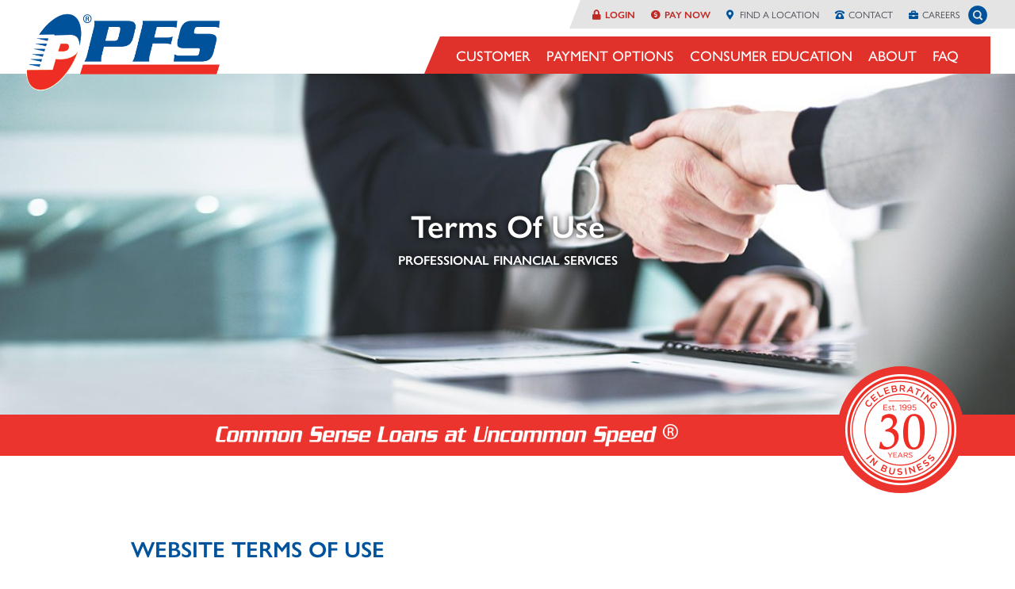

--- FILE ---
content_type: text/html; charset=UTF-8
request_url: https://www.pfs-corp.net/terms-of-use/
body_size: 34214
content:
<!doctype html>
<html lang="en-US">
<head> <script>
var gform;gform||(document.addEventListener("gform_main_scripts_loaded",function(){gform.scriptsLoaded=!0}),document.addEventListener("gform/theme/scripts_loaded",function(){gform.themeScriptsLoaded=!0}),window.addEventListener("DOMContentLoaded",function(){gform.domLoaded=!0}),gform={domLoaded:!1,scriptsLoaded:!1,themeScriptsLoaded:!1,isFormEditor:()=>"function"==typeof InitializeEditor,callIfLoaded:function(o){return!(!gform.domLoaded||!gform.scriptsLoaded||!gform.themeScriptsLoaded&&!gform.isFormEditor()||(gform.isFormEditor()&&console.warn("The use of gform.initializeOnLoaded() is deprecated in the form editor context and will be removed in Gravity Forms 3.1."),o(),0))},initializeOnLoaded:function(o){gform.callIfLoaded(o)||(document.addEventListener("gform_main_scripts_loaded",()=>{gform.scriptsLoaded=!0,gform.callIfLoaded(o)}),document.addEventListener("gform/theme/scripts_loaded",()=>{gform.themeScriptsLoaded=!0,gform.callIfLoaded(o)}),window.addEventListener("DOMContentLoaded",()=>{gform.domLoaded=!0,gform.callIfLoaded(o)}))},hooks:{action:{},filter:{}},addAction:function(o,r,e,t){gform.addHook("action",o,r,e,t)},addFilter:function(o,r,e,t){gform.addHook("filter",o,r,e,t)},doAction:function(o){gform.doHook("action",o,arguments)},applyFilters:function(o){return gform.doHook("filter",o,arguments)},removeAction:function(o,r){gform.removeHook("action",o,r)},removeFilter:function(o,r,e){gform.removeHook("filter",o,r,e)},addHook:function(o,r,e,t,n){null==gform.hooks[o][r]&&(gform.hooks[o][r]=[]);var d=gform.hooks[o][r];null==n&&(n=r+"_"+d.length),gform.hooks[o][r].push({tag:n,callable:e,priority:t=null==t?10:t})},doHook:function(r,o,e){var t;if(e=Array.prototype.slice.call(e,1),null!=gform.hooks[r][o]&&((o=gform.hooks[r][o]).sort(function(o,r){return o.priority-r.priority}),o.forEach(function(o){"function"!=typeof(t=o.callable)&&(t=window[t]),"action"==r?t.apply(null,e):e[0]=t.apply(null,e)})),"filter"==r)return e[0]},removeHook:function(o,r,t,n){var e;null!=gform.hooks[o][r]&&(e=(e=gform.hooks[o][r]).filter(function(o,r,e){return!!(null!=n&&n!=o.tag||null!=t&&t!=o.priority)}),gform.hooks[o][r]=e)}});
</script>

	<meta charset="UTF-8">
	<meta name="viewport" content="width=device-width, initial-scale=1">
	<meta name="facebook-domain-verification" content="43wuutvifwns6w05x8ul3twf9ry80l" />
    <meta name="google-site-verification" content="g3x7KLJRNqPB0CR1B54EAtgqQ5HBVdiU8EqKBBAUO6I" />
	<link rel="profile" href="https://gmpg.org/xfn/11">
	<link rel="stylesheet" href="https://use.typekit.net/cyw2stq.css">
	<script src="https://kit.fontawesome.com/8a617e4a2c.js" crossorigin="anonymous"></script>
	<link rel="stylesheet" href="https://cdn.jsdelivr.net/gh/fancyapps/fancybox@3.5.7/dist/jquery.fancybox.min.css" />

	<meta name='robots' content='index, follow, max-image-preview:large, max-snippet:-1, max-video-preview:-1' />


<script data-cfasync="false" data-pagespeed-no-defer>
	var gtm4wp_datalayer_name = "dataLayer";
	var dataLayer = dataLayer || [];
</script>

	
	<title>Terms of Use - PFS Corp.</title>
	<meta name="description" content="By accessing and using the Site, you agree to be bound by the terms and conditions of our Privacy Notice,  Website Privacy Policy,  and Cookie Policy." />
	<link rel="canonical" href="https://www.pfs-corp.net/terms-of-use/" />
	<meta property="og:locale" content="en_US" />
	<meta property="og:type" content="article" />
	<meta property="og:title" content="Terms of Use - PFS Corp." />
	<meta property="og:description" content="By accessing and using the Site, you agree to be bound by the terms and conditions of our Privacy Notice,  Website Privacy Policy,  and Cookie Policy." />
	<meta property="og:url" content="https://www.pfs-corp.net/terms-of-use/" />
	<meta property="og:site_name" content="PFS Corp." />
	<meta property="article:modified_time" content="2024-02-09T16:21:39+00:00" />
	<meta property="og:image" content="https://www.pfs-corp.net/storage/2021/02/GettyImages-1185404564.jpg" />
	<meta name="twitter:card" content="summary_large_image" />
	<meta name="twitter:label1" content="Est. reading time" />
	<meta name="twitter:data1" content="15 minutes" />
	<script type="application/ld+json" class="yoast-schema-graph">{"@context":"https://schema.org","@graph":[{"@type":"WebPage","@id":"https://www.pfs-corp.net/terms-of-use/","url":"https://www.pfs-corp.net/terms-of-use/","name":"Terms of Use - PFS Corp.","isPartOf":{"@id":"https://www.pfs-corp.net/#website"},"primaryImageOfPage":{"@id":"https://www.pfs-corp.net/terms-of-use/#primaryimage"},"image":{"@id":"https://www.pfs-corp.net/terms-of-use/#primaryimage"},"thumbnailUrl":"https://www.pfs-corp.net/storage/2021/02/GettyImages-1185404564.jpg","datePublished":"2018-07-12T14:45:30+00:00","dateModified":"2024-02-09T16:21:39+00:00","description":"By accessing and using the Site, you agree to be bound by the terms and conditions of our Privacy Notice,  Website Privacy Policy,  and Cookie Policy.","breadcrumb":{"@id":"https://www.pfs-corp.net/terms-of-use/#breadcrumb"},"inLanguage":"en-US","potentialAction":[{"@type":"ReadAction","target":["https://www.pfs-corp.net/terms-of-use/"]}]},{"@type":"ImageObject","inLanguage":"en-US","@id":"https://www.pfs-corp.net/terms-of-use/#primaryimage","url":"https://www.pfs-corp.net/storage/2021/02/GettyImages-1185404564.jpg","contentUrl":"https://www.pfs-corp.net/storage/2021/02/GettyImages-1185404564.jpg","width":1400,"height":557,"caption":"Closeup shot of two businesspeople shaking hands in an office"},{"@type":"BreadcrumbList","@id":"https://www.pfs-corp.net/terms-of-use/#breadcrumb","itemListElement":[{"@type":"ListItem","position":1,"name":"Home","item":"https://www.pfs-corp.net/"},{"@type":"ListItem","position":2,"name":"Terms of Use"}]},{"@type":"WebSite","@id":"https://www.pfs-corp.net/#website","url":"https://www.pfs-corp.net/","name":"PFS Corp.","description":"Your Trusted Source for Small Loans","publisher":{"@id":"https://www.pfs-corp.net/#organization"},"potentialAction":[{"@type":"SearchAction","target":{"@type":"EntryPoint","urlTemplate":"https://www.pfs-corp.net/?s={search_term_string}"},"query-input":{"@type":"PropertyValueSpecification","valueRequired":true,"valueName":"search_term_string"}}],"inLanguage":"en-US"},{"@type":"Organization","@id":"https://www.pfs-corp.net/#organization","name":"Professional Financial Services","url":"https://www.pfs-corp.net/","logo":{"@type":"ImageObject","inLanguage":"en-US","@id":"https://www.pfs-corp.net/#/schema/logo/image/","url":"https://www.pfs-corp.net/storage/2020/11/PFS_Logo_-footer-01.png","contentUrl":"https://www.pfs-corp.net/storage/2020/11/PFS_Logo_-footer-01.png","width":894,"height":365,"caption":"Professional Financial Services"},"image":{"@id":"https://www.pfs-corp.net/#/schema/logo/image/"}}]}</script>
	


<link rel="alternate" type="application/rss+xml" title="PFS Corp. &raquo; Feed" href="https://www.pfs-corp.net/feed/" />
<link rel="alternate" type="application/rss+xml" title="PFS Corp. &raquo; Comments Feed" href="https://www.pfs-corp.net/comments/feed/" />
<link rel="alternate" title="oEmbed (JSON)" type="application/json+oembed" href="https://www.pfs-corp.net/wp-json/oembed/1.0/embed?url=https%3A%2F%2Fwww.pfs-corp.net%2Fterms-of-use%2F" />
<link rel="alternate" title="oEmbed (XML)" type="text/xml+oembed" href="https://www.pfs-corp.net/wp-json/oembed/1.0/embed?url=https%3A%2F%2Fwww.pfs-corp.net%2Fterms-of-use%2F&#038;format=xml" />
		<style>
			.lazyload,
			.lazyloading {
				max-width: 100%;
			}
		</style>
		<style id='wp-img-auto-sizes-contain-inline-css'>
img:is([sizes=auto i],[sizes^="auto," i]){contain-intrinsic-size:3000px 1500px}
/*# sourceURL=wp-img-auto-sizes-contain-inline-css */
</style>
<style id='wp-emoji-styles-inline-css'>

	img.wp-smiley, img.emoji {
		display: inline !important;
		border: none !important;
		box-shadow: none !important;
		height: 1em !important;
		width: 1em !important;
		margin: 0 0.07em !important;
		vertical-align: -0.1em !important;
		background: none !important;
		padding: 0 !important;
	}
/*# sourceURL=wp-emoji-styles-inline-css */
</style>
<style id='wp-block-library-inline-css'>
:root{--wp-block-synced-color:#7a00df;--wp-block-synced-color--rgb:122,0,223;--wp-bound-block-color:var(--wp-block-synced-color);--wp-editor-canvas-background:#ddd;--wp-admin-theme-color:#007cba;--wp-admin-theme-color--rgb:0,124,186;--wp-admin-theme-color-darker-10:#006ba1;--wp-admin-theme-color-darker-10--rgb:0,107,160.5;--wp-admin-theme-color-darker-20:#005a87;--wp-admin-theme-color-darker-20--rgb:0,90,135;--wp-admin-border-width-focus:2px}@media (min-resolution:192dpi){:root{--wp-admin-border-width-focus:1.5px}}.wp-element-button{cursor:pointer}:root .has-very-light-gray-background-color{background-color:#eee}:root .has-very-dark-gray-background-color{background-color:#313131}:root .has-very-light-gray-color{color:#eee}:root .has-very-dark-gray-color{color:#313131}:root .has-vivid-green-cyan-to-vivid-cyan-blue-gradient-background{background:linear-gradient(135deg,#00d084,#0693e3)}:root .has-purple-crush-gradient-background{background:linear-gradient(135deg,#34e2e4,#4721fb 50%,#ab1dfe)}:root .has-hazy-dawn-gradient-background{background:linear-gradient(135deg,#faaca8,#dad0ec)}:root .has-subdued-olive-gradient-background{background:linear-gradient(135deg,#fafae1,#67a671)}:root .has-atomic-cream-gradient-background{background:linear-gradient(135deg,#fdd79a,#004a59)}:root .has-nightshade-gradient-background{background:linear-gradient(135deg,#330968,#31cdcf)}:root .has-midnight-gradient-background{background:linear-gradient(135deg,#020381,#2874fc)}:root{--wp--preset--font-size--normal:16px;--wp--preset--font-size--huge:42px}.has-regular-font-size{font-size:1em}.has-larger-font-size{font-size:2.625em}.has-normal-font-size{font-size:var(--wp--preset--font-size--normal)}.has-huge-font-size{font-size:var(--wp--preset--font-size--huge)}.has-text-align-center{text-align:center}.has-text-align-left{text-align:left}.has-text-align-right{text-align:right}.has-fit-text{white-space:nowrap!important}#end-resizable-editor-section{display:none}.aligncenter{clear:both}.items-justified-left{justify-content:flex-start}.items-justified-center{justify-content:center}.items-justified-right{justify-content:flex-end}.items-justified-space-between{justify-content:space-between}.screen-reader-text{border:0;clip-path:inset(50%);height:1px;margin:-1px;overflow:hidden;padding:0;position:absolute;width:1px;word-wrap:normal!important}.screen-reader-text:focus{background-color:#ddd;clip-path:none;color:#444;display:block;font-size:1em;height:auto;left:5px;line-height:normal;padding:15px 23px 14px;text-decoration:none;top:5px;width:auto;z-index:100000}html :where(.has-border-color){border-style:solid}html :where([style*=border-top-color]){border-top-style:solid}html :where([style*=border-right-color]){border-right-style:solid}html :where([style*=border-bottom-color]){border-bottom-style:solid}html :where([style*=border-left-color]){border-left-style:solid}html :where([style*=border-width]){border-style:solid}html :where([style*=border-top-width]){border-top-style:solid}html :where([style*=border-right-width]){border-right-style:solid}html :where([style*=border-bottom-width]){border-bottom-style:solid}html :where([style*=border-left-width]){border-left-style:solid}html :where(img[class*=wp-image-]){height:auto;max-width:100%}:where(figure){margin:0 0 1em}html :where(.is-position-sticky){--wp-admin--admin-bar--position-offset:var(--wp-admin--admin-bar--height,0px)}@media screen and (max-width:600px){html :where(.is-position-sticky){--wp-admin--admin-bar--position-offset:0px}}

/*# sourceURL=wp-block-library-inline-css */
</style><style id='wp-block-cover-inline-css'>
.wp-block-cover,.wp-block-cover-image{align-items:center;background-position:50%;box-sizing:border-box;display:flex;justify-content:center;min-height:430px;overflow:hidden;overflow:clip;padding:1em;position:relative}.wp-block-cover .has-background-dim:not([class*=-background-color]),.wp-block-cover-image .has-background-dim:not([class*=-background-color]),.wp-block-cover-image.has-background-dim:not([class*=-background-color]),.wp-block-cover.has-background-dim:not([class*=-background-color]){background-color:#000}.wp-block-cover .has-background-dim.has-background-gradient,.wp-block-cover-image .has-background-dim.has-background-gradient{background-color:initial}.wp-block-cover-image.has-background-dim:before,.wp-block-cover.has-background-dim:before{background-color:inherit;content:""}.wp-block-cover .wp-block-cover__background,.wp-block-cover .wp-block-cover__gradient-background,.wp-block-cover-image .wp-block-cover__background,.wp-block-cover-image .wp-block-cover__gradient-background,.wp-block-cover-image.has-background-dim:not(.has-background-gradient):before,.wp-block-cover.has-background-dim:not(.has-background-gradient):before{bottom:0;left:0;opacity:.5;position:absolute;right:0;top:0}.wp-block-cover-image.has-background-dim.has-background-dim-10 .wp-block-cover__background,.wp-block-cover-image.has-background-dim.has-background-dim-10 .wp-block-cover__gradient-background,.wp-block-cover-image.has-background-dim.has-background-dim-10:not(.has-background-gradient):before,.wp-block-cover.has-background-dim.has-background-dim-10 .wp-block-cover__background,.wp-block-cover.has-background-dim.has-background-dim-10 .wp-block-cover__gradient-background,.wp-block-cover.has-background-dim.has-background-dim-10:not(.has-background-gradient):before{opacity:.1}.wp-block-cover-image.has-background-dim.has-background-dim-20 .wp-block-cover__background,.wp-block-cover-image.has-background-dim.has-background-dim-20 .wp-block-cover__gradient-background,.wp-block-cover-image.has-background-dim.has-background-dim-20:not(.has-background-gradient):before,.wp-block-cover.has-background-dim.has-background-dim-20 .wp-block-cover__background,.wp-block-cover.has-background-dim.has-background-dim-20 .wp-block-cover__gradient-background,.wp-block-cover.has-background-dim.has-background-dim-20:not(.has-background-gradient):before{opacity:.2}.wp-block-cover-image.has-background-dim.has-background-dim-30 .wp-block-cover__background,.wp-block-cover-image.has-background-dim.has-background-dim-30 .wp-block-cover__gradient-background,.wp-block-cover-image.has-background-dim.has-background-dim-30:not(.has-background-gradient):before,.wp-block-cover.has-background-dim.has-background-dim-30 .wp-block-cover__background,.wp-block-cover.has-background-dim.has-background-dim-30 .wp-block-cover__gradient-background,.wp-block-cover.has-background-dim.has-background-dim-30:not(.has-background-gradient):before{opacity:.3}.wp-block-cover-image.has-background-dim.has-background-dim-40 .wp-block-cover__background,.wp-block-cover-image.has-background-dim.has-background-dim-40 .wp-block-cover__gradient-background,.wp-block-cover-image.has-background-dim.has-background-dim-40:not(.has-background-gradient):before,.wp-block-cover.has-background-dim.has-background-dim-40 .wp-block-cover__background,.wp-block-cover.has-background-dim.has-background-dim-40 .wp-block-cover__gradient-background,.wp-block-cover.has-background-dim.has-background-dim-40:not(.has-background-gradient):before{opacity:.4}.wp-block-cover-image.has-background-dim.has-background-dim-50 .wp-block-cover__background,.wp-block-cover-image.has-background-dim.has-background-dim-50 .wp-block-cover__gradient-background,.wp-block-cover-image.has-background-dim.has-background-dim-50:not(.has-background-gradient):before,.wp-block-cover.has-background-dim.has-background-dim-50 .wp-block-cover__background,.wp-block-cover.has-background-dim.has-background-dim-50 .wp-block-cover__gradient-background,.wp-block-cover.has-background-dim.has-background-dim-50:not(.has-background-gradient):before{opacity:.5}.wp-block-cover-image.has-background-dim.has-background-dim-60 .wp-block-cover__background,.wp-block-cover-image.has-background-dim.has-background-dim-60 .wp-block-cover__gradient-background,.wp-block-cover-image.has-background-dim.has-background-dim-60:not(.has-background-gradient):before,.wp-block-cover.has-background-dim.has-background-dim-60 .wp-block-cover__background,.wp-block-cover.has-background-dim.has-background-dim-60 .wp-block-cover__gradient-background,.wp-block-cover.has-background-dim.has-background-dim-60:not(.has-background-gradient):before{opacity:.6}.wp-block-cover-image.has-background-dim.has-background-dim-70 .wp-block-cover__background,.wp-block-cover-image.has-background-dim.has-background-dim-70 .wp-block-cover__gradient-background,.wp-block-cover-image.has-background-dim.has-background-dim-70:not(.has-background-gradient):before,.wp-block-cover.has-background-dim.has-background-dim-70 .wp-block-cover__background,.wp-block-cover.has-background-dim.has-background-dim-70 .wp-block-cover__gradient-background,.wp-block-cover.has-background-dim.has-background-dim-70:not(.has-background-gradient):before{opacity:.7}.wp-block-cover-image.has-background-dim.has-background-dim-80 .wp-block-cover__background,.wp-block-cover-image.has-background-dim.has-background-dim-80 .wp-block-cover__gradient-background,.wp-block-cover-image.has-background-dim.has-background-dim-80:not(.has-background-gradient):before,.wp-block-cover.has-background-dim.has-background-dim-80 .wp-block-cover__background,.wp-block-cover.has-background-dim.has-background-dim-80 .wp-block-cover__gradient-background,.wp-block-cover.has-background-dim.has-background-dim-80:not(.has-background-gradient):before{opacity:.8}.wp-block-cover-image.has-background-dim.has-background-dim-90 .wp-block-cover__background,.wp-block-cover-image.has-background-dim.has-background-dim-90 .wp-block-cover__gradient-background,.wp-block-cover-image.has-background-dim.has-background-dim-90:not(.has-background-gradient):before,.wp-block-cover.has-background-dim.has-background-dim-90 .wp-block-cover__background,.wp-block-cover.has-background-dim.has-background-dim-90 .wp-block-cover__gradient-background,.wp-block-cover.has-background-dim.has-background-dim-90:not(.has-background-gradient):before{opacity:.9}.wp-block-cover-image.has-background-dim.has-background-dim-100 .wp-block-cover__background,.wp-block-cover-image.has-background-dim.has-background-dim-100 .wp-block-cover__gradient-background,.wp-block-cover-image.has-background-dim.has-background-dim-100:not(.has-background-gradient):before,.wp-block-cover.has-background-dim.has-background-dim-100 .wp-block-cover__background,.wp-block-cover.has-background-dim.has-background-dim-100 .wp-block-cover__gradient-background,.wp-block-cover.has-background-dim.has-background-dim-100:not(.has-background-gradient):before{opacity:1}.wp-block-cover .wp-block-cover__background.has-background-dim.has-background-dim-0,.wp-block-cover .wp-block-cover__gradient-background.has-background-dim.has-background-dim-0,.wp-block-cover-image .wp-block-cover__background.has-background-dim.has-background-dim-0,.wp-block-cover-image .wp-block-cover__gradient-background.has-background-dim.has-background-dim-0{opacity:0}.wp-block-cover .wp-block-cover__background.has-background-dim.has-background-dim-10,.wp-block-cover .wp-block-cover__gradient-background.has-background-dim.has-background-dim-10,.wp-block-cover-image .wp-block-cover__background.has-background-dim.has-background-dim-10,.wp-block-cover-image .wp-block-cover__gradient-background.has-background-dim.has-background-dim-10{opacity:.1}.wp-block-cover .wp-block-cover__background.has-background-dim.has-background-dim-20,.wp-block-cover .wp-block-cover__gradient-background.has-background-dim.has-background-dim-20,.wp-block-cover-image .wp-block-cover__background.has-background-dim.has-background-dim-20,.wp-block-cover-image .wp-block-cover__gradient-background.has-background-dim.has-background-dim-20{opacity:.2}.wp-block-cover .wp-block-cover__background.has-background-dim.has-background-dim-30,.wp-block-cover .wp-block-cover__gradient-background.has-background-dim.has-background-dim-30,.wp-block-cover-image .wp-block-cover__background.has-background-dim.has-background-dim-30,.wp-block-cover-image .wp-block-cover__gradient-background.has-background-dim.has-background-dim-30{opacity:.3}.wp-block-cover .wp-block-cover__background.has-background-dim.has-background-dim-40,.wp-block-cover .wp-block-cover__gradient-background.has-background-dim.has-background-dim-40,.wp-block-cover-image .wp-block-cover__background.has-background-dim.has-background-dim-40,.wp-block-cover-image .wp-block-cover__gradient-background.has-background-dim.has-background-dim-40{opacity:.4}.wp-block-cover .wp-block-cover__background.has-background-dim.has-background-dim-50,.wp-block-cover .wp-block-cover__gradient-background.has-background-dim.has-background-dim-50,.wp-block-cover-image .wp-block-cover__background.has-background-dim.has-background-dim-50,.wp-block-cover-image .wp-block-cover__gradient-background.has-background-dim.has-background-dim-50{opacity:.5}.wp-block-cover .wp-block-cover__background.has-background-dim.has-background-dim-60,.wp-block-cover .wp-block-cover__gradient-background.has-background-dim.has-background-dim-60,.wp-block-cover-image .wp-block-cover__background.has-background-dim.has-background-dim-60,.wp-block-cover-image .wp-block-cover__gradient-background.has-background-dim.has-background-dim-60{opacity:.6}.wp-block-cover .wp-block-cover__background.has-background-dim.has-background-dim-70,.wp-block-cover .wp-block-cover__gradient-background.has-background-dim.has-background-dim-70,.wp-block-cover-image .wp-block-cover__background.has-background-dim.has-background-dim-70,.wp-block-cover-image .wp-block-cover__gradient-background.has-background-dim.has-background-dim-70{opacity:.7}.wp-block-cover .wp-block-cover__background.has-background-dim.has-background-dim-80,.wp-block-cover .wp-block-cover__gradient-background.has-background-dim.has-background-dim-80,.wp-block-cover-image .wp-block-cover__background.has-background-dim.has-background-dim-80,.wp-block-cover-image .wp-block-cover__gradient-background.has-background-dim.has-background-dim-80{opacity:.8}.wp-block-cover .wp-block-cover__background.has-background-dim.has-background-dim-90,.wp-block-cover .wp-block-cover__gradient-background.has-background-dim.has-background-dim-90,.wp-block-cover-image .wp-block-cover__background.has-background-dim.has-background-dim-90,.wp-block-cover-image .wp-block-cover__gradient-background.has-background-dim.has-background-dim-90{opacity:.9}.wp-block-cover .wp-block-cover__background.has-background-dim.has-background-dim-100,.wp-block-cover .wp-block-cover__gradient-background.has-background-dim.has-background-dim-100,.wp-block-cover-image .wp-block-cover__background.has-background-dim.has-background-dim-100,.wp-block-cover-image .wp-block-cover__gradient-background.has-background-dim.has-background-dim-100{opacity:1}.wp-block-cover-image.alignleft,.wp-block-cover-image.alignright,.wp-block-cover.alignleft,.wp-block-cover.alignright{max-width:420px;width:100%}.wp-block-cover-image.aligncenter,.wp-block-cover-image.alignleft,.wp-block-cover-image.alignright,.wp-block-cover.aligncenter,.wp-block-cover.alignleft,.wp-block-cover.alignright{display:flex}.wp-block-cover .wp-block-cover__inner-container,.wp-block-cover-image .wp-block-cover__inner-container{color:inherit;position:relative;width:100%}.wp-block-cover-image.is-position-top-left,.wp-block-cover.is-position-top-left{align-items:flex-start;justify-content:flex-start}.wp-block-cover-image.is-position-top-center,.wp-block-cover.is-position-top-center{align-items:flex-start;justify-content:center}.wp-block-cover-image.is-position-top-right,.wp-block-cover.is-position-top-right{align-items:flex-start;justify-content:flex-end}.wp-block-cover-image.is-position-center-left,.wp-block-cover.is-position-center-left{align-items:center;justify-content:flex-start}.wp-block-cover-image.is-position-center-center,.wp-block-cover.is-position-center-center{align-items:center;justify-content:center}.wp-block-cover-image.is-position-center-right,.wp-block-cover.is-position-center-right{align-items:center;justify-content:flex-end}.wp-block-cover-image.is-position-bottom-left,.wp-block-cover.is-position-bottom-left{align-items:flex-end;justify-content:flex-start}.wp-block-cover-image.is-position-bottom-center,.wp-block-cover.is-position-bottom-center{align-items:flex-end;justify-content:center}.wp-block-cover-image.is-position-bottom-right,.wp-block-cover.is-position-bottom-right{align-items:flex-end;justify-content:flex-end}.wp-block-cover-image.has-custom-content-position.has-custom-content-position .wp-block-cover__inner-container,.wp-block-cover.has-custom-content-position.has-custom-content-position .wp-block-cover__inner-container{margin:0}.wp-block-cover-image.has-custom-content-position.has-custom-content-position.is-position-bottom-left .wp-block-cover__inner-container,.wp-block-cover-image.has-custom-content-position.has-custom-content-position.is-position-bottom-right .wp-block-cover__inner-container,.wp-block-cover-image.has-custom-content-position.has-custom-content-position.is-position-center-left .wp-block-cover__inner-container,.wp-block-cover-image.has-custom-content-position.has-custom-content-position.is-position-center-right .wp-block-cover__inner-container,.wp-block-cover-image.has-custom-content-position.has-custom-content-position.is-position-top-left .wp-block-cover__inner-container,.wp-block-cover-image.has-custom-content-position.has-custom-content-position.is-position-top-right .wp-block-cover__inner-container,.wp-block-cover.has-custom-content-position.has-custom-content-position.is-position-bottom-left .wp-block-cover__inner-container,.wp-block-cover.has-custom-content-position.has-custom-content-position.is-position-bottom-right .wp-block-cover__inner-container,.wp-block-cover.has-custom-content-position.has-custom-content-position.is-position-center-left .wp-block-cover__inner-container,.wp-block-cover.has-custom-content-position.has-custom-content-position.is-position-center-right .wp-block-cover__inner-container,.wp-block-cover.has-custom-content-position.has-custom-content-position.is-position-top-left .wp-block-cover__inner-container,.wp-block-cover.has-custom-content-position.has-custom-content-position.is-position-top-right .wp-block-cover__inner-container{margin:0;width:auto}.wp-block-cover .wp-block-cover__image-background,.wp-block-cover video.wp-block-cover__video-background,.wp-block-cover-image .wp-block-cover__image-background,.wp-block-cover-image video.wp-block-cover__video-background{border:none;bottom:0;box-shadow:none;height:100%;left:0;margin:0;max-height:none;max-width:none;object-fit:cover;outline:none;padding:0;position:absolute;right:0;top:0;width:100%}.wp-block-cover-image.has-parallax,.wp-block-cover.has-parallax,.wp-block-cover__image-background.has-parallax,video.wp-block-cover__video-background.has-parallax{background-attachment:fixed;background-repeat:no-repeat;background-size:cover}@supports (-webkit-touch-callout:inherit){.wp-block-cover-image.has-parallax,.wp-block-cover.has-parallax,.wp-block-cover__image-background.has-parallax,video.wp-block-cover__video-background.has-parallax{background-attachment:scroll}}@media (prefers-reduced-motion:reduce){.wp-block-cover-image.has-parallax,.wp-block-cover.has-parallax,.wp-block-cover__image-background.has-parallax,video.wp-block-cover__video-background.has-parallax{background-attachment:scroll}}.wp-block-cover-image.is-repeated,.wp-block-cover.is-repeated,.wp-block-cover__image-background.is-repeated,video.wp-block-cover__video-background.is-repeated{background-repeat:repeat;background-size:auto}.wp-block-cover-image-text,.wp-block-cover-image-text a,.wp-block-cover-image-text a:active,.wp-block-cover-image-text a:focus,.wp-block-cover-image-text a:hover,.wp-block-cover-text,.wp-block-cover-text a,.wp-block-cover-text a:active,.wp-block-cover-text a:focus,.wp-block-cover-text a:hover,section.wp-block-cover-image h2,section.wp-block-cover-image h2 a,section.wp-block-cover-image h2 a:active,section.wp-block-cover-image h2 a:focus,section.wp-block-cover-image h2 a:hover{color:#fff}.wp-block-cover-image .wp-block-cover.has-left-content{justify-content:flex-start}.wp-block-cover-image .wp-block-cover.has-right-content{justify-content:flex-end}.wp-block-cover-image.has-left-content .wp-block-cover-image-text,.wp-block-cover.has-left-content .wp-block-cover-text,section.wp-block-cover-image.has-left-content>h2{margin-left:0;text-align:left}.wp-block-cover-image.has-right-content .wp-block-cover-image-text,.wp-block-cover.has-right-content .wp-block-cover-text,section.wp-block-cover-image.has-right-content>h2{margin-right:0;text-align:right}.wp-block-cover .wp-block-cover-text,.wp-block-cover-image .wp-block-cover-image-text,section.wp-block-cover-image>h2{font-size:2em;line-height:1.25;margin-bottom:0;max-width:840px;padding:.44em;text-align:center;z-index:1}:where(.wp-block-cover-image:not(.has-text-color)),:where(.wp-block-cover:not(.has-text-color)){color:#fff}:where(.wp-block-cover-image.is-light:not(.has-text-color)),:where(.wp-block-cover.is-light:not(.has-text-color)){color:#000}:root :where(.wp-block-cover h1:not(.has-text-color)),:root :where(.wp-block-cover h2:not(.has-text-color)),:root :where(.wp-block-cover h3:not(.has-text-color)),:root :where(.wp-block-cover h4:not(.has-text-color)),:root :where(.wp-block-cover h5:not(.has-text-color)),:root :where(.wp-block-cover h6:not(.has-text-color)),:root :where(.wp-block-cover p:not(.has-text-color)){color:inherit}body:not(.editor-styles-wrapper) .wp-block-cover:not(.wp-block-cover:has(.wp-block-cover__background+.wp-block-cover__inner-container)) .wp-block-cover__image-background,body:not(.editor-styles-wrapper) .wp-block-cover:not(.wp-block-cover:has(.wp-block-cover__background+.wp-block-cover__inner-container)) .wp-block-cover__video-background{z-index:0}body:not(.editor-styles-wrapper) .wp-block-cover:not(.wp-block-cover:has(.wp-block-cover__background+.wp-block-cover__inner-container)) .wp-block-cover__background,body:not(.editor-styles-wrapper) .wp-block-cover:not(.wp-block-cover:has(.wp-block-cover__background+.wp-block-cover__inner-container)) .wp-block-cover__gradient-background,body:not(.editor-styles-wrapper) .wp-block-cover:not(.wp-block-cover:has(.wp-block-cover__background+.wp-block-cover__inner-container)) .wp-block-cover__inner-container,body:not(.editor-styles-wrapper) .wp-block-cover:not(.wp-block-cover:has(.wp-block-cover__background+.wp-block-cover__inner-container)).has-background-dim:not(.has-background-gradient):before{z-index:1}.has-modal-open body:not(.editor-styles-wrapper) .wp-block-cover:not(.wp-block-cover:has(.wp-block-cover__background+.wp-block-cover__inner-container)) .wp-block-cover__inner-container{z-index:auto}
/*# sourceURL=https://www.pfs-corp.net/lib/blocks/cover/style.min.css */
</style>
<style id='wp-block-heading-inline-css'>
h1:where(.wp-block-heading).has-background,h2:where(.wp-block-heading).has-background,h3:where(.wp-block-heading).has-background,h4:where(.wp-block-heading).has-background,h5:where(.wp-block-heading).has-background,h6:where(.wp-block-heading).has-background{padding:1.25em 2.375em}h1.has-text-align-left[style*=writing-mode]:where([style*=vertical-lr]),h1.has-text-align-right[style*=writing-mode]:where([style*=vertical-rl]),h2.has-text-align-left[style*=writing-mode]:where([style*=vertical-lr]),h2.has-text-align-right[style*=writing-mode]:where([style*=vertical-rl]),h3.has-text-align-left[style*=writing-mode]:where([style*=vertical-lr]),h3.has-text-align-right[style*=writing-mode]:where([style*=vertical-rl]),h4.has-text-align-left[style*=writing-mode]:where([style*=vertical-lr]),h4.has-text-align-right[style*=writing-mode]:where([style*=vertical-rl]),h5.has-text-align-left[style*=writing-mode]:where([style*=vertical-lr]),h5.has-text-align-right[style*=writing-mode]:where([style*=vertical-rl]),h6.has-text-align-left[style*=writing-mode]:where([style*=vertical-lr]),h6.has-text-align-right[style*=writing-mode]:where([style*=vertical-rl]){rotate:180deg}
/*# sourceURL=https://www.pfs-corp.net/lib/blocks/heading/style.min.css */
</style>
<style id='wp-block-image-inline-css'>
.wp-block-image>a,.wp-block-image>figure>a{display:inline-block}.wp-block-image img{box-sizing:border-box;height:auto;max-width:100%;vertical-align:bottom}@media not (prefers-reduced-motion){.wp-block-image img.hide{visibility:hidden}.wp-block-image img.show{animation:show-content-image .4s}}.wp-block-image[style*=border-radius] img,.wp-block-image[style*=border-radius]>a{border-radius:inherit}.wp-block-image.has-custom-border img{box-sizing:border-box}.wp-block-image.aligncenter{text-align:center}.wp-block-image.alignfull>a,.wp-block-image.alignwide>a{width:100%}.wp-block-image.alignfull img,.wp-block-image.alignwide img{height:auto;width:100%}.wp-block-image .aligncenter,.wp-block-image .alignleft,.wp-block-image .alignright,.wp-block-image.aligncenter,.wp-block-image.alignleft,.wp-block-image.alignright{display:table}.wp-block-image .aligncenter>figcaption,.wp-block-image .alignleft>figcaption,.wp-block-image .alignright>figcaption,.wp-block-image.aligncenter>figcaption,.wp-block-image.alignleft>figcaption,.wp-block-image.alignright>figcaption{caption-side:bottom;display:table-caption}.wp-block-image .alignleft{float:left;margin:.5em 1em .5em 0}.wp-block-image .alignright{float:right;margin:.5em 0 .5em 1em}.wp-block-image .aligncenter{margin-left:auto;margin-right:auto}.wp-block-image :where(figcaption){margin-bottom:1em;margin-top:.5em}.wp-block-image.is-style-circle-mask img{border-radius:9999px}@supports ((-webkit-mask-image:none) or (mask-image:none)) or (-webkit-mask-image:none){.wp-block-image.is-style-circle-mask img{border-radius:0;-webkit-mask-image:url('data:image/svg+xml;utf8,<svg viewBox="0 0 100 100" xmlns="http://www.w3.org/2000/svg"><circle cx="50" cy="50" r="50"/></svg>');mask-image:url('data:image/svg+xml;utf8,<svg viewBox="0 0 100 100" xmlns="http://www.w3.org/2000/svg"><circle cx="50" cy="50" r="50"/></svg>');mask-mode:alpha;-webkit-mask-position:center;mask-position:center;-webkit-mask-repeat:no-repeat;mask-repeat:no-repeat;-webkit-mask-size:contain;mask-size:contain}}:root :where(.wp-block-image.is-style-rounded img,.wp-block-image .is-style-rounded img){border-radius:9999px}.wp-block-image figure{margin:0}.wp-lightbox-container{display:flex;flex-direction:column;position:relative}.wp-lightbox-container img{cursor:zoom-in}.wp-lightbox-container img:hover+button{opacity:1}.wp-lightbox-container button{align-items:center;backdrop-filter:blur(16px) saturate(180%);background-color:#5a5a5a40;border:none;border-radius:4px;cursor:zoom-in;display:flex;height:20px;justify-content:center;opacity:0;padding:0;position:absolute;right:16px;text-align:center;top:16px;width:20px;z-index:100}@media not (prefers-reduced-motion){.wp-lightbox-container button{transition:opacity .2s ease}}.wp-lightbox-container button:focus-visible{outline:3px auto #5a5a5a40;outline:3px auto -webkit-focus-ring-color;outline-offset:3px}.wp-lightbox-container button:hover{cursor:pointer;opacity:1}.wp-lightbox-container button:focus{opacity:1}.wp-lightbox-container button:focus,.wp-lightbox-container button:hover,.wp-lightbox-container button:not(:hover):not(:active):not(.has-background){background-color:#5a5a5a40;border:none}.wp-lightbox-overlay{box-sizing:border-box;cursor:zoom-out;height:100vh;left:0;overflow:hidden;position:fixed;top:0;visibility:hidden;width:100%;z-index:100000}.wp-lightbox-overlay .close-button{align-items:center;cursor:pointer;display:flex;justify-content:center;min-height:40px;min-width:40px;padding:0;position:absolute;right:calc(env(safe-area-inset-right) + 16px);top:calc(env(safe-area-inset-top) + 16px);z-index:5000000}.wp-lightbox-overlay .close-button:focus,.wp-lightbox-overlay .close-button:hover,.wp-lightbox-overlay .close-button:not(:hover):not(:active):not(.has-background){background:none;border:none}.wp-lightbox-overlay .lightbox-image-container{height:var(--wp--lightbox-container-height);left:50%;overflow:hidden;position:absolute;top:50%;transform:translate(-50%,-50%);transform-origin:top left;width:var(--wp--lightbox-container-width);z-index:9999999999}.wp-lightbox-overlay .wp-block-image{align-items:center;box-sizing:border-box;display:flex;height:100%;justify-content:center;margin:0;position:relative;transform-origin:0 0;width:100%;z-index:3000000}.wp-lightbox-overlay .wp-block-image img{height:var(--wp--lightbox-image-height);min-height:var(--wp--lightbox-image-height);min-width:var(--wp--lightbox-image-width);width:var(--wp--lightbox-image-width)}.wp-lightbox-overlay .wp-block-image figcaption{display:none}.wp-lightbox-overlay button{background:none;border:none}.wp-lightbox-overlay .scrim{background-color:#fff;height:100%;opacity:.9;position:absolute;width:100%;z-index:2000000}.wp-lightbox-overlay.active{visibility:visible}@media not (prefers-reduced-motion){.wp-lightbox-overlay.active{animation:turn-on-visibility .25s both}.wp-lightbox-overlay.active img{animation:turn-on-visibility .35s both}.wp-lightbox-overlay.show-closing-animation:not(.active){animation:turn-off-visibility .35s both}.wp-lightbox-overlay.show-closing-animation:not(.active) img{animation:turn-off-visibility .25s both}.wp-lightbox-overlay.zoom.active{animation:none;opacity:1;visibility:visible}.wp-lightbox-overlay.zoom.active .lightbox-image-container{animation:lightbox-zoom-in .4s}.wp-lightbox-overlay.zoom.active .lightbox-image-container img{animation:none}.wp-lightbox-overlay.zoom.active .scrim{animation:turn-on-visibility .4s forwards}.wp-lightbox-overlay.zoom.show-closing-animation:not(.active){animation:none}.wp-lightbox-overlay.zoom.show-closing-animation:not(.active) .lightbox-image-container{animation:lightbox-zoom-out .4s}.wp-lightbox-overlay.zoom.show-closing-animation:not(.active) .lightbox-image-container img{animation:none}.wp-lightbox-overlay.zoom.show-closing-animation:not(.active) .scrim{animation:turn-off-visibility .4s forwards}}@keyframes show-content-image{0%{visibility:hidden}99%{visibility:hidden}to{visibility:visible}}@keyframes turn-on-visibility{0%{opacity:0}to{opacity:1}}@keyframes turn-off-visibility{0%{opacity:1;visibility:visible}99%{opacity:0;visibility:visible}to{opacity:0;visibility:hidden}}@keyframes lightbox-zoom-in{0%{transform:translate(calc((-100vw + var(--wp--lightbox-scrollbar-width))/2 + var(--wp--lightbox-initial-left-position)),calc(-50vh + var(--wp--lightbox-initial-top-position))) scale(var(--wp--lightbox-scale))}to{transform:translate(-50%,-50%) scale(1)}}@keyframes lightbox-zoom-out{0%{transform:translate(-50%,-50%) scale(1);visibility:visible}99%{visibility:visible}to{transform:translate(calc((-100vw + var(--wp--lightbox-scrollbar-width))/2 + var(--wp--lightbox-initial-left-position)),calc(-50vh + var(--wp--lightbox-initial-top-position))) scale(var(--wp--lightbox-scale));visibility:hidden}}
/*# sourceURL=https://www.pfs-corp.net/lib/blocks/image/style.min.css */
</style>
<style id='wp-block-group-inline-css'>
.wp-block-group{box-sizing:border-box}:where(.wp-block-group.wp-block-group-is-layout-constrained){position:relative}
/*# sourceURL=https://www.pfs-corp.net/lib/blocks/group/style.min.css */
</style>
<style id='wp-block-paragraph-inline-css'>
.is-small-text{font-size:.875em}.is-regular-text{font-size:1em}.is-large-text{font-size:2.25em}.is-larger-text{font-size:3em}.has-drop-cap:not(:focus):first-letter{float:left;font-size:8.4em;font-style:normal;font-weight:100;line-height:.68;margin:.05em .1em 0 0;text-transform:uppercase}body.rtl .has-drop-cap:not(:focus):first-letter{float:none;margin-left:.1em}p.has-drop-cap.has-background{overflow:hidden}:root :where(p.has-background){padding:1.25em 2.375em}:where(p.has-text-color:not(.has-link-color)) a{color:inherit}p.has-text-align-left[style*="writing-mode:vertical-lr"],p.has-text-align-right[style*="writing-mode:vertical-rl"]{rotate:180deg}
/*# sourceURL=https://www.pfs-corp.net/lib/blocks/paragraph/style.min.css */
</style>
<style id='wp-block-separator-inline-css'>
@charset "UTF-8";.wp-block-separator{border:none;border-top:2px solid}:root :where(.wp-block-separator.is-style-dots){height:auto;line-height:1;text-align:center}:root :where(.wp-block-separator.is-style-dots):before{color:currentColor;content:"···";font-family:serif;font-size:1.5em;letter-spacing:2em;padding-left:2em}.wp-block-separator.is-style-dots{background:none!important;border:none!important}
/*# sourceURL=https://www.pfs-corp.net/lib/blocks/separator/style.min.css */
</style>
<style id='global-styles-inline-css'>
:root{--wp--preset--aspect-ratio--square: 1;--wp--preset--aspect-ratio--4-3: 4/3;--wp--preset--aspect-ratio--3-4: 3/4;--wp--preset--aspect-ratio--3-2: 3/2;--wp--preset--aspect-ratio--2-3: 2/3;--wp--preset--aspect-ratio--16-9: 16/9;--wp--preset--aspect-ratio--9-16: 9/16;--wp--preset--color--black: #000;--wp--preset--color--cyan-bluish-gray: #abb8c3;--wp--preset--color--white: #ffffff;--wp--preset--color--pale-pink: #f78da7;--wp--preset--color--vivid-red: #cf2e2e;--wp--preset--color--luminous-vivid-orange: #ff6900;--wp--preset--color--luminous-vivid-amber: #fcb900;--wp--preset--color--light-green-cyan: #7bdcb5;--wp--preset--color--vivid-green-cyan: #00d084;--wp--preset--color--pale-cyan-blue: #8ed1fc;--wp--preset--color--vivid-cyan-blue: #0693e3;--wp--preset--color--vivid-purple: #9b51e0;--wp--preset--color--dark: #494956;--wp--preset--color--primary: #00539b;--wp--preset--color--secondary: #ec342e;--wp--preset--color--success: #28a745;--wp--preset--color--info: #45a3c9;--wp--preset--color--warning: #ffc107;--wp--preset--color--danger: #dc3545;--wp--preset--gradient--vivid-cyan-blue-to-vivid-purple: linear-gradient(135deg,rgb(6,147,227) 0%,rgb(155,81,224) 100%);--wp--preset--gradient--light-green-cyan-to-vivid-green-cyan: linear-gradient(135deg,rgb(122,220,180) 0%,rgb(0,208,130) 100%);--wp--preset--gradient--luminous-vivid-amber-to-luminous-vivid-orange: linear-gradient(135deg,rgb(252,185,0) 0%,rgb(255,105,0) 100%);--wp--preset--gradient--luminous-vivid-orange-to-vivid-red: linear-gradient(135deg,rgb(255,105,0) 0%,rgb(207,46,46) 100%);--wp--preset--gradient--very-light-gray-to-cyan-bluish-gray: linear-gradient(135deg,rgb(238,238,238) 0%,rgb(169,184,195) 100%);--wp--preset--gradient--cool-to-warm-spectrum: linear-gradient(135deg,rgb(74,234,220) 0%,rgb(151,120,209) 20%,rgb(207,42,186) 40%,rgb(238,44,130) 60%,rgb(251,105,98) 80%,rgb(254,248,76) 100%);--wp--preset--gradient--blush-light-purple: linear-gradient(135deg,rgb(255,206,236) 0%,rgb(152,150,240) 100%);--wp--preset--gradient--blush-bordeaux: linear-gradient(135deg,rgb(254,205,165) 0%,rgb(254,45,45) 50%,rgb(107,0,62) 100%);--wp--preset--gradient--luminous-dusk: linear-gradient(135deg,rgb(255,203,112) 0%,rgb(199,81,192) 50%,rgb(65,88,208) 100%);--wp--preset--gradient--pale-ocean: linear-gradient(135deg,rgb(255,245,203) 0%,rgb(182,227,212) 50%,rgb(51,167,181) 100%);--wp--preset--gradient--electric-grass: linear-gradient(135deg,rgb(202,248,128) 0%,rgb(113,206,126) 100%);--wp--preset--gradient--midnight: linear-gradient(135deg,rgb(2,3,129) 0%,rgb(40,116,252) 100%);--wp--preset--font-size--small: 13px;--wp--preset--font-size--medium: 20px;--wp--preset--font-size--large: 36px;--wp--preset--font-size--x-large: 42px;--wp--preset--spacing--20: 0.44rem;--wp--preset--spacing--30: 0.67rem;--wp--preset--spacing--40: 1rem;--wp--preset--spacing--50: 1.5rem;--wp--preset--spacing--60: 2.25rem;--wp--preset--spacing--70: 3.38rem;--wp--preset--spacing--80: 5.06rem;--wp--preset--shadow--natural: 6px 6px 9px rgba(0, 0, 0, 0.2);--wp--preset--shadow--deep: 12px 12px 50px rgba(0, 0, 0, 0.4);--wp--preset--shadow--sharp: 6px 6px 0px rgba(0, 0, 0, 0.2);--wp--preset--shadow--outlined: 6px 6px 0px -3px rgb(255, 255, 255), 6px 6px rgb(0, 0, 0);--wp--preset--shadow--crisp: 6px 6px 0px rgb(0, 0, 0);}:where(.is-layout-flex){gap: 0.5em;}:where(.is-layout-grid){gap: 0.5em;}body .is-layout-flex{display: flex;}.is-layout-flex{flex-wrap: wrap;align-items: center;}.is-layout-flex > :is(*, div){margin: 0;}body .is-layout-grid{display: grid;}.is-layout-grid > :is(*, div){margin: 0;}:where(.wp-block-columns.is-layout-flex){gap: 2em;}:where(.wp-block-columns.is-layout-grid){gap: 2em;}:where(.wp-block-post-template.is-layout-flex){gap: 1.25em;}:where(.wp-block-post-template.is-layout-grid){gap: 1.25em;}.has-black-color{color: var(--wp--preset--color--black) !important;}.has-cyan-bluish-gray-color{color: var(--wp--preset--color--cyan-bluish-gray) !important;}.has-white-color{color: var(--wp--preset--color--white) !important;}.has-pale-pink-color{color: var(--wp--preset--color--pale-pink) !important;}.has-vivid-red-color{color: var(--wp--preset--color--vivid-red) !important;}.has-luminous-vivid-orange-color{color: var(--wp--preset--color--luminous-vivid-orange) !important;}.has-luminous-vivid-amber-color{color: var(--wp--preset--color--luminous-vivid-amber) !important;}.has-light-green-cyan-color{color: var(--wp--preset--color--light-green-cyan) !important;}.has-vivid-green-cyan-color{color: var(--wp--preset--color--vivid-green-cyan) !important;}.has-pale-cyan-blue-color{color: var(--wp--preset--color--pale-cyan-blue) !important;}.has-vivid-cyan-blue-color{color: var(--wp--preset--color--vivid-cyan-blue) !important;}.has-vivid-purple-color{color: var(--wp--preset--color--vivid-purple) !important;}.has-black-background-color{background-color: var(--wp--preset--color--black) !important;}.has-cyan-bluish-gray-background-color{background-color: var(--wp--preset--color--cyan-bluish-gray) !important;}.has-white-background-color{background-color: var(--wp--preset--color--white) !important;}.has-pale-pink-background-color{background-color: var(--wp--preset--color--pale-pink) !important;}.has-vivid-red-background-color{background-color: var(--wp--preset--color--vivid-red) !important;}.has-luminous-vivid-orange-background-color{background-color: var(--wp--preset--color--luminous-vivid-orange) !important;}.has-luminous-vivid-amber-background-color{background-color: var(--wp--preset--color--luminous-vivid-amber) !important;}.has-light-green-cyan-background-color{background-color: var(--wp--preset--color--light-green-cyan) !important;}.has-vivid-green-cyan-background-color{background-color: var(--wp--preset--color--vivid-green-cyan) !important;}.has-pale-cyan-blue-background-color{background-color: var(--wp--preset--color--pale-cyan-blue) !important;}.has-vivid-cyan-blue-background-color{background-color: var(--wp--preset--color--vivid-cyan-blue) !important;}.has-vivid-purple-background-color{background-color: var(--wp--preset--color--vivid-purple) !important;}.has-black-border-color{border-color: var(--wp--preset--color--black) !important;}.has-cyan-bluish-gray-border-color{border-color: var(--wp--preset--color--cyan-bluish-gray) !important;}.has-white-border-color{border-color: var(--wp--preset--color--white) !important;}.has-pale-pink-border-color{border-color: var(--wp--preset--color--pale-pink) !important;}.has-vivid-red-border-color{border-color: var(--wp--preset--color--vivid-red) !important;}.has-luminous-vivid-orange-border-color{border-color: var(--wp--preset--color--luminous-vivid-orange) !important;}.has-luminous-vivid-amber-border-color{border-color: var(--wp--preset--color--luminous-vivid-amber) !important;}.has-light-green-cyan-border-color{border-color: var(--wp--preset--color--light-green-cyan) !important;}.has-vivid-green-cyan-border-color{border-color: var(--wp--preset--color--vivid-green-cyan) !important;}.has-pale-cyan-blue-border-color{border-color: var(--wp--preset--color--pale-cyan-blue) !important;}.has-vivid-cyan-blue-border-color{border-color: var(--wp--preset--color--vivid-cyan-blue) !important;}.has-vivid-purple-border-color{border-color: var(--wp--preset--color--vivid-purple) !important;}.has-vivid-cyan-blue-to-vivid-purple-gradient-background{background: var(--wp--preset--gradient--vivid-cyan-blue-to-vivid-purple) !important;}.has-light-green-cyan-to-vivid-green-cyan-gradient-background{background: var(--wp--preset--gradient--light-green-cyan-to-vivid-green-cyan) !important;}.has-luminous-vivid-amber-to-luminous-vivid-orange-gradient-background{background: var(--wp--preset--gradient--luminous-vivid-amber-to-luminous-vivid-orange) !important;}.has-luminous-vivid-orange-to-vivid-red-gradient-background{background: var(--wp--preset--gradient--luminous-vivid-orange-to-vivid-red) !important;}.has-very-light-gray-to-cyan-bluish-gray-gradient-background{background: var(--wp--preset--gradient--very-light-gray-to-cyan-bluish-gray) !important;}.has-cool-to-warm-spectrum-gradient-background{background: var(--wp--preset--gradient--cool-to-warm-spectrum) !important;}.has-blush-light-purple-gradient-background{background: var(--wp--preset--gradient--blush-light-purple) !important;}.has-blush-bordeaux-gradient-background{background: var(--wp--preset--gradient--blush-bordeaux) !important;}.has-luminous-dusk-gradient-background{background: var(--wp--preset--gradient--luminous-dusk) !important;}.has-pale-ocean-gradient-background{background: var(--wp--preset--gradient--pale-ocean) !important;}.has-electric-grass-gradient-background{background: var(--wp--preset--gradient--electric-grass) !important;}.has-midnight-gradient-background{background: var(--wp--preset--gradient--midnight) !important;}.has-small-font-size{font-size: var(--wp--preset--font-size--small) !important;}.has-medium-font-size{font-size: var(--wp--preset--font-size--medium) !important;}.has-large-font-size{font-size: var(--wp--preset--font-size--large) !important;}.has-x-large-font-size{font-size: var(--wp--preset--font-size--x-large) !important;}
/*# sourceURL=global-styles-inline-css */
</style>

<style id='classic-theme-styles-inline-css'>
/*! This file is auto-generated */
.wp-block-button__link{color:#fff;background-color:#32373c;border-radius:9999px;box-shadow:none;text-decoration:none;padding:calc(.667em + 2px) calc(1.333em + 2px);font-size:1.125em}.wp-block-file__button{background:#32373c;color:#fff;text-decoration:none}
/*# sourceURL=/wp-includes/css/classic-themes.min.css */
</style>
<link rel='stylesheet' id='tba-wp-blocks-slick-css' href='https://www.pfs-corp.net/core/modules/8d8e166f43/dist/js/slick/slick.css' media='all' />
<link rel='stylesheet' id='tba-wp-blocks-slick-theme-css' href='https://www.pfs-corp.net/core/modules/8d8e166f43/dist/js/slick/slick-theme.css' media='all' />
<link rel='stylesheet' id='wp-components-css' href='https://www.pfs-corp.net/lib/css/dist/components/style.min.css' media='all' />
<link rel='stylesheet' id='wp-preferences-css' href='https://www.pfs-corp.net/lib/css/dist/preferences/style.min.css' media='all' />
<link rel='stylesheet' id='wp-block-editor-css' href='https://www.pfs-corp.net/lib/css/dist/block-editor/style.min.css' media='all' />
<link rel='stylesheet' id='wp-reusable-blocks-css' href='https://www.pfs-corp.net/lib/css/dist/reusable-blocks/style.min.css' media='all' />
<link rel='stylesheet' id='wp-patterns-css' href='https://www.pfs-corp.net/lib/css/dist/patterns/style.min.css' media='all' />
<link rel='stylesheet' id='wp-editor-css' href='https://www.pfs-corp.net/lib/css/dist/editor/style.min.css' media='all' />
<link rel='stylesheet' id='tba_wp_blocks-style-css-css' href='https://www.pfs-corp.net/core/modules/8d8e166f43/dist/blocks.style.build.css' media='all' />
<link rel='stylesheet' id='popup-maker-block-library-style-css' href='https://www.pfs-corp.net/core/modules/14693a1e6a/dist/packages/block-library-style.css' media='all' />
<link rel='stylesheet' id='wpsl-styles-css' href='https://www.pfs-corp.net/core/modules/efe4bd4e45/css/styles.min.css' media='all' />
<link rel='stylesheet' id='wpsl-widget-css' href='https://www.pfs-corp.net/core/modules/8f97a6ecc3/css/styles.min.css' media='all' />
<link rel='stylesheet' id='tba-style-css' href='https://www.pfs-corp.net/core/views/b9fe4802ce/assets/css/style.css' media='all' />
<link rel='stylesheet' id='popup-maker-site-css' href='//www.pfs-corp.net/storage/pum/pum-site-styles.css?generated=1755522264' media='all' />
<link rel='stylesheet' id='gforms_reset_css-css' href='https://www.pfs-corp.net/core/modules/934d581a4a/legacy/css/formreset.min.css' media='all' />
<link rel='stylesheet' id='gforms_formsmain_css-css' href='https://www.pfs-corp.net/core/modules/934d581a4a/legacy/css/formsmain.min.css' media='all' />
<link rel='stylesheet' id='gforms_ready_class_css-css' href='https://www.pfs-corp.net/core/modules/934d581a4a/legacy/css/readyclass.min.css' media='all' />
<link rel='stylesheet' id='gforms_browsers_css-css' href='https://www.pfs-corp.net/core/modules/934d581a4a/legacy/css/browsers.min.css' media='all' />
<script src="https://www.pfs-corp.net/lib/js/jquery/jquery.min.js" id="jquery-core-js"></script>
<script src="https://www.pfs-corp.net/lib/js/jquery/jquery-migrate.min.js" id="jquery-migrate-js"></script>
<script src="https://www.pfs-corp.net/core/modules/8d8e166f43/dist/js/slick/slick.min.js" id="tba-wp-blocks-slick-js"></script>
<script src="https://www.pfs-corp.net/core/modules/8d8e166f43/dist/js/plugin-scripts.js" id="tba-wp-blocks-js"></script>
<script defer='defer' src="https://www.pfs-corp.net/core/modules/934d581a4a/js/jquery.json.min.js" id="gform_json-js"></script>
<script id="gform_gravityforms-js-extra">
var gf_global = {"gf_currency_config":{"name":"U.S. Dollar","symbol_left":"$","symbol_right":"","symbol_padding":"","thousand_separator":",","decimal_separator":".","decimals":2,"code":"USD"},"base_url":"https://www.pfs-corp.net/core/modules/gravityforms","number_formats":[],"spinnerUrl":"https://www.pfs-corp.net/core/modules/934d581a4a/images/spinner.svg","version_hash":"351e233bc96fc2a178a6089c9fedbd34","strings":{"newRowAdded":"New row added.","rowRemoved":"Row removed","formSaved":"The form has been saved.  The content contains the link to return and complete the form."}};
var gf_global = {"gf_currency_config":{"name":"U.S. Dollar","symbol_left":"$","symbol_right":"","symbol_padding":"","thousand_separator":",","decimal_separator":".","decimals":2,"code":"USD"},"base_url":"https://www.pfs-corp.net/core/modules/gravityforms","number_formats":[],"spinnerUrl":"https://www.pfs-corp.net/core/modules/934d581a4a/images/spinner.svg","version_hash":"351e233bc96fc2a178a6089c9fedbd34","strings":{"newRowAdded":"New row added.","rowRemoved":"Row removed","formSaved":"The form has been saved.  The content contains the link to return and complete the form."}};
var gform_i18n = {"datepicker":{"days":{"monday":"Mo","tuesday":"Tu","wednesday":"We","thursday":"Th","friday":"Fr","saturday":"Sa","sunday":"Su"},"months":{"january":"January","february":"February","march":"March","april":"April","may":"May","june":"June","july":"July","august":"August","september":"September","october":"October","november":"November","december":"December"},"firstDay":1,"iconText":"Select date"}};
var gf_legacy_multi = {"1":"1"};
var gform_gravityforms = {"strings":{"invalid_file_extension":"This type of file is not allowed. Must be one of the following:","delete_file":"Delete this file","in_progress":"in progress","file_exceeds_limit":"File exceeds size limit","illegal_extension":"This type of file is not allowed.","max_reached":"Maximum number of files reached","unknown_error":"There was a problem while saving the file on the server","currently_uploading":"Please wait for the uploading to complete","cancel":"Cancel","cancel_upload":"Cancel this upload","cancelled":"Cancelled","error":"Error","message":"Message"},"vars":{"images_url":"https://www.pfs-corp.net/core/modules/934d581a4a/images"}};
//# sourceURL=gform_gravityforms-js-extra
</script>
<script defer='defer' src="https://www.pfs-corp.net/core/modules/934d581a4a/js/gravityforms.min.js" id="gform_gravityforms-js"></script>
<script defer='defer' src="https://www.pfs-corp.net/core/modules/934d581a4a/assets/js/dist/utils.min.js" id="gform_gravityforms_utils-js"></script>
<link rel='shortlink' href='https://www.pfs-corp.net/?p=1498' />



<script data-cfasync="false" data-pagespeed-no-defer>
	var dataLayer_content = {"pagePostType":"page","pagePostType2":"single-page","pagePostAuthor":"PFS Corp"};
	dataLayer.push( dataLayer_content );
</script>
<script data-cfasync="false" data-pagespeed-no-defer>
(function(w,d,s,l,i){w[l]=w[l]||[];w[l].push({'gtm.start':
new Date().getTime(),event:'gtm.js'});var f=d.getElementsByTagName(s)[0],
j=d.createElement(s),dl=l!='dataLayer'?'&l='+l:'';j.async=true;j.src=
'//www.googletagmanager.com/gtm.js?id='+i+dl;f.parentNode.insertBefore(j,f);
})(window,document,'script','dataLayer','GTM-WRJ3WLQ');
</script>
		<script>
			document.documentElement.className = document.documentElement.className.replace('no-js', 'js');
		</script>
				<style>
			.no-js img.lazyload {
				display: none;
			}

			figure.wp-block-image img.lazyloading {
				min-width: 150px;
			}

			.lazyload,
			.lazyloading {
				--smush-placeholder-width: 100px;
				--smush-placeholder-aspect-ratio: 1/1;
				width: var(--smush-image-width, var(--smush-placeholder-width)) !important;
				aspect-ratio: var(--smush-image-aspect-ratio, var(--smush-placeholder-aspect-ratio)) !important;
			}

						.lazyload, .lazyloading {
				opacity: 0;
			}

			.lazyloaded {
				opacity: 1;
				transition: opacity 400ms;
				transition-delay: 0ms;
			}

					</style>
		<link rel="icon" href="https://www.pfs-corp.net/storage/2018/09/favicon-150x150.png" sizes="32x32" />
<link rel="icon" href="https://www.pfs-corp.net/storage/2018/09/favicon-450x450.png" sizes="192x192" />
<link rel="apple-touch-icon" href="https://www.pfs-corp.net/storage/2018/09/favicon-450x450.png" />
<meta name="msapplication-TileImage" content="https://www.pfs-corp.net/storage/2018/09/favicon-450x450.png" />
		<style id="wp-custom-css">
			.anniversary-banner div.wp-block-image figure {
    bottom: -47px !important;
}

.btn-outline-secondary:hover, .wp-block-button.is-style-secondary-outline .wp-block-button__link:hover{
	color: #ec342e;
	opacity: .8
}
#locator-search-results .btn-outline-secondary:hover{
	color:#fff;
}

.wp-block-button a.wp-block-button__link {
	background: none!important;
}

#top-links {
	display: flex;
	align-items: center;
}

@media (max-width: 767px) {
	.top-bar {
		justify-content: space-between;
	}
}

#site-search {
	margin-top: 0;
	background: #c0c0c0!important;
}

#site-search .container {
	position: relative;
}

#site-search .container #site-search-close {
	position: absolute;
	top: 12px;
	right: 15px;
}

#site-search input[type="search"]{
	height: 42px;
}
.navbar-light .navbar-toggler-icon{
	background-image: url("data:image/svg+xml,%3Csvg viewBox='0 0 1200 1200' xmlns='http://www.w3.org/2000/svg'%3E%3Cpath fill='%2300539b' d='m158.52 305.64h883.08c34.23-1.1992 65.363-20.152 82.141-50.016 16.781-29.859 16.781-66.309 0-96.172-16.777-29.859-47.91-48.816-82.141-50.012h-883.08c-26.613-0.93359-52.461 8.9883-71.617 27.484-19.156 18.5-29.973 43.984-29.973 70.613 0 26.629 10.816 52.117 29.973 70.613s45.004 28.418 71.617 27.488zm883.08 196.2h-883.08c-35.07 0-67.473 18.711-85.008 49.082-17.535 30.367-17.535 67.789 0 98.156 17.535 30.371 49.938 49.082 85.008 49.082h883.08c35.066 0 67.473-18.711 85.008-49.082 17.535-30.367 17.535-67.789 0-98.156-17.535-30.371-49.941-49.082-85.008-49.082zm0 392.52h-883.08c-26.613-0.92969-52.461 8.9922-71.617 27.488s-29.973 43.984-29.973 70.613c0 26.629 10.816 52.113 29.973 70.613 19.156 18.496 45.004 28.418 71.617 27.484h883.08c34.23-1.1953 65.363-20.152 82.141-50.012 16.781-29.863 16.781-66.312 0-96.172-16.777-29.863-47.91-48.816-82.141-50.016z' fill-rule='evenodd'/%3E%3C/svg%3E%0A") !important;
}
/* @GN QA Fixes */

/* IE11 Hack */
@media all and (-ms-high-contrast: none), (-ms-high-contrast: active) {
	.wp-block-cover.alignfull .wp-block-cover__inner-container {
		 max-width: 100%!important;
		 width: 100%!important;
		 margin: auto!important;
	}
}

@media (max-width: 1024px) {
	.navbar-toggler{
		position: absolute;
    right: 30px;
		top: 17px;
	}
	.custom-logo-link {
		margin: 0 !important;
	  margin-bottom: -23px !important;
	}

	.custom-logo-link img {
		max-width: 180px;
	}
}


.mobile-app-ss img{
	max-width:200px;
}

/* IE 11 hack */
.home .wp-block-cover-image.has-background-dim:before, .wp-block-cover.has-background-dim:before{
	display: block;
	content: "";
	background: #000;
	height: 100%;
}

.wp-block-button.is-style-secondary-outline{
	border: 1px solid #ec342e;
}
.wp-block-button.is-style-secondary-outline a{
	border:none !important;
}
.wp-block-button.is-style-primary-outline{
	border: 1px solid #00539b;
}
.wp-block-button.is-style-primary-outline a {
	border:none !important;
}
.wp-block-file__button, button#locator-search, body:not(.page-template-text-alerts-proof) .form-group .btn{
	  position: relative;
    z-index: 1;
    background: none !important;
	  border:none;
}
.form-group .btn{
	  position: relative;
    z-index: 1;
	  border:none;
}
.wp-block-file__button:after, .gform_footer.top_label:after{
	  content: "";
    width: 100%;
    background: #00539b;
    height: 100%;
    position: absolute;
    top: 0;
    left: 0px;
    right: 0;
    bottom: 0;
    z-index: -1;
    transform: skewX(-22deg);
}
button#locator-search{
	margin-left: 30px;
}
button#locator-search:after, .form-group .btn:after, .page-template-text-alerts input.btn.btn-primary:after{
	  content: "";
    width: 100%;
    background: #ec342e;
    height: 100%;
    position: absolute;
    top: 0;
    left: 0px;
    right: 0;
    bottom: 0;
    z-index: -1;
    transform: skewX(-22deg);
}
.gform_footer.top_label{
	  position: relative;
    width: auto;
    display: inline-block;
    padding: 0 12px 0 10px;
}
.gform_footer.top_label input[type=submit]{
	margin:0;
}
.wp-block-button .wp-block-button__link:active, .form-group .btn:active{
	box-shadow: none !important;
	color: inherit;
}


/* a11y fixes */
.site-header + .alert a {
	color: #fff;
	text-decoration: underline;
}

.btn-outline-secondary, .wp-block-button.is-style-secondary-outline .wp-block-button__link {
	color: #e91d16
}

.wp-block-button.red {
	background: #e91d16;
}

.btn-secondary {
	background: #e91d16;
}

.top-bar .payment.pay-now a,
.top-bar .payment:before, .top-bar .login a, .top-bar .login:before {
    font-weight: 700;
    color: #c02a25  !important;
} 

.top-bar .careers a:before {
	content: "\f0b1";
	font-family: "Font Awesome 5 Pro";
	font-weight: 900;
	color: #00539b;
	margin-right: 5px;
}

.customer .top-bar .careers a:before {
	color: #ec342e;
}

.page-template-text-alerts input.btn.btn-primary{
	background: #00539b !important;
	border-radius: 0;
	margin-right:10px;
	transform: skew(-22deg, 0deg);
}
.page-template-text-alerts input.btn.btn-secondary{
	background: #ec342e !important;
	border-radius: 0;
	margin-right:10px;
	transform: skew(-22deg, 0deg);
}
@media (max-width: 992px){
	.top-bar{
		position: static;
		padding-right: 5px;
		justify-content: space-between;
	}
	.custom-logo-link{
		margin: 0 auto -23px auto;
		position: static;
	}
	.anniversary-banner .seal img {
    width: unset !important;
    height: unset !important;
    max-width: 90px !important;
	}
	.anniversary-banner .seal figure{
		top: -22px;
	}
	.new-login + .bg-primary form{
		margin-bottom: 30px !important;
	}
}
#locator-map {
    height: 50vw;
}
/* Location page update */
@media (min-width: 992px){
	#locator-map {
    float: right;
    width: 66.5%;
    margin-bottom: 0;
    height: 800px;
}
	#locator-search-results {
			width: 33%;
			margin-right: .5%;
			height: 800px;
			overflow-y: auto;
	}
}
/* a fix to buttons */
.wp-block-buttons.aligncenter {
    text-align: center;
    display: block;
}
.wp-block-buttons.aligncenter .blue a, .wp-block-buttons.aligncenter .red a{
	color: white !important;
}
.wp-block-button__link.has-white-color{
	color: white !important;
}
/* mobile fixes */
@media (max-width:767px){
	.top-bar .navbar-nav{
		font-size: 10px;
		flex-wrap: wrap;
		justify-content: center;
	}
	.top-bar .navbar-nav li {
    margin: 0 7px;
	}
	.left-rule:after {
		width:250px;
	}
}

@media (max-width: 1023px) {
		.page-template-prospect-landing-page .header-contact {
		background:#f5f5f5;
		position: relative;
		top: 0;
		margin-top: 60px;
		padding-top: 1rem;
		padding-bottom: 1rem;
			right: 0;
	}
}

.cc-revoke, .cc-window{
	font-size:14px;
}

.cc-message a{
	color: #fff;
    text-decoration: underline;
    opacity: .8;
}
.cc-message a:hover{
	opacity: 1;
}

a {
	color: #e0312b;
}

li.text-red a {
	color: #e0312b!important;
}

.form-inline label{
	color: #000;
}

#menu-main-menu a{
	color: #575757;
}
@media (min-width: 992px) {
	#menu-customers-links {
		background-color: #e0312b;
	}
}
#menu-customers-links:before {
	border-color: transparent transparent #e0312b transparent;
}

.customer-columns .search-widget-column #wpsl-widget-form input[type="submit"] {
	color: #c61712 ;
	border-color: #c61712 ;
}

.accordion-content .wp-block-button.is-style-secondary-outline .wp-block-button__link,
.accordion-content a:not(.wp-element-button),
.more-questions-cta .wp-block-button.is-style-secondary-outline .wp-block-button__link {
	color: #dd1b14;
	border-color: #dd1b14;
}

.wp-block-button.blue {
	text-align:center;
}

.wp-block-file__button,
.wp-block-file__button:hover{
	color: #fff;
}

.wp-block-cover.alignfull h1 {
	text-shadow: 0 0 8px #000;
}

.cc-color-override--1863991208 .cc-btn:hover, .cc-color-override--1863991208 .cc-btn:focus {
    background-color: rgb(255, 255, 255);
    color: #005095;
}

.btn:focus, .wp-block-button .wp-block-button__link:focus, .btn.focus, .wp-block-button .focus.wp-block-button__link {
    outline: 0;
    box-shadow: 0 0 0 .2rem rgba(0, 83, 155, 0.25);
    border: 2px solid black;
    box-shadow: none;
    border-radius: 0;
}

.thinheading{
	font-weight: 100;
}
.thinheading:after{
	display: none;
}
p a{
	text-decoration: underline;
}
p a:hover{
	text-decoration: underline;
}		</style>
			
	<script id="mcjs">!function(c,h,i,m,p){m=c.createElement(h),p=c.getElementsByTagName(h)[0],m.async=1,m.src=i,p.parentNode.insertBefore(m,p)}(document,"script","https://chimpstatic.com/mcjs-connected/js/users/d0b7ddb396fc34aabe10fbb84/a6f17e767ef87b6eb4b86ba92.js");</script>

<script>(window.BOOMR_mq=window.BOOMR_mq||[]).push(["addVar",{"rua.upush":"false","rua.cpush":"true","rua.upre":"false","rua.cpre":"false","rua.uprl":"false","rua.cprl":"false","rua.cprf":"false","rua.trans":"SJ-637eac6a-cba5-4904-9858-b9fd58d7bd03","rua.cook":"false","rua.ims":"false","rua.ufprl":"false","rua.cfprl":"false","rua.isuxp":"false","rua.texp":"norulematch","rua.ceh":"false","rua.ueh":"false","rua.ieh.st":"0"}]);</script>
                              <script>!function(e){var n="https://s.go-mpulse.net/boomerang/";if("False"=="True")e.BOOMR_config=e.BOOMR_config||{},e.BOOMR_config.PageParams=e.BOOMR_config.PageParams||{},e.BOOMR_config.PageParams.pci=!0,n="https://s2.go-mpulse.net/boomerang/";if(window.BOOMR_API_key="7AV6G-RBHWT-48RNR-UKQ2A-BN8UJ",function(){function e(){if(!o){var e=document.createElement("script");e.id="boomr-scr-as",e.src=window.BOOMR.url,e.async=!0,i.parentNode.appendChild(e),o=!0}}function t(e){o=!0;var n,t,a,r,d=document,O=window;if(window.BOOMR.snippetMethod=e?"if":"i",t=function(e,n){var t=d.createElement("script");t.id=n||"boomr-if-as",t.src=window.BOOMR.url,BOOMR_lstart=(new Date).getTime(),e=e||d.body,e.appendChild(t)},!window.addEventListener&&window.attachEvent&&navigator.userAgent.match(/MSIE [67]\./))return window.BOOMR.snippetMethod="s",void t(i.parentNode,"boomr-async");a=document.createElement("IFRAME"),a.src="about:blank",a.title="",a.role="presentation",a.loading="eager",r=(a.frameElement||a).style,r.width=0,r.height=0,r.border=0,r.display="none",i.parentNode.appendChild(a);try{O=a.contentWindow,d=O.document.open()}catch(_){n=document.domain,a.src="javascript:var d=document.open();d.domain='"+n+"';void(0);",O=a.contentWindow,d=O.document.open()}if(n)d._boomrl=function(){this.domain=n,t()},d.write("<bo"+"dy onload='document._boomrl();'>");else if(O._boomrl=function(){t()},O.addEventListener)O.addEventListener("load",O._boomrl,!1);else if(O.attachEvent)O.attachEvent("onload",O._boomrl);d.close()}function a(e){window.BOOMR_onload=e&&e.timeStamp||(new Date).getTime()}if(!window.BOOMR||!window.BOOMR.version&&!window.BOOMR.snippetExecuted){window.BOOMR=window.BOOMR||{},window.BOOMR.snippetStart=(new Date).getTime(),window.BOOMR.snippetExecuted=!0,window.BOOMR.snippetVersion=12,window.BOOMR.url=n+"7AV6G-RBHWT-48RNR-UKQ2A-BN8UJ";var i=document.currentScript||document.getElementsByTagName("script")[0],o=!1,r=document.createElement("link");if(r.relList&&"function"==typeof r.relList.supports&&r.relList.supports("preload")&&"as"in r)window.BOOMR.snippetMethod="p",r.href=window.BOOMR.url,r.rel="preload",r.as="script",r.addEventListener("load",e),r.addEventListener("error",function(){t(!0)}),setTimeout(function(){if(!o)t(!0)},3e3),BOOMR_lstart=(new Date).getTime(),i.parentNode.appendChild(r);else t(!1);if(window.addEventListener)window.addEventListener("load",a,!1);else if(window.attachEvent)window.attachEvent("onload",a)}}(),"".length>0)if(e&&"performance"in e&&e.performance&&"function"==typeof e.performance.setResourceTimingBufferSize)e.performance.setResourceTimingBufferSize();!function(){if(BOOMR=e.BOOMR||{},BOOMR.plugins=BOOMR.plugins||{},!BOOMR.plugins.AK){var n="true"=="true"?1:0,t="",a="amh5a2yxyydaw2l5t4ga-f-4a3956a1e-clientnsv4-s.akamaihd.net",i="false"=="true"?2:1,o={"ak.v":"39","ak.cp":"1445894","ak.ai":parseInt("895755",10),"ak.ol":"0","ak.cr":9,"ak.ipv":4,"ak.proto":"h2","ak.rid":"68aa2fd5","ak.r":37607,"ak.a2":n,"ak.m":"a","ak.n":"essl","ak.bpcip":"3.15.208.0","ak.cport":48786,"ak.gh":"23.198.5.53","ak.quicv":"","ak.tlsv":"tls1.3","ak.0rtt":"","ak.0rtt.ed":"","ak.csrc":"-","ak.acc":"","ak.t":"1769840396","ak.ak":"hOBiQwZUYzCg5VSAfCLimQ==VBVhZaQPTPi1Fsw1uQY1FSD+CgduiyAK2+DYT5A1wwR+haT3ClXP+M5nKzWybCAwWPlQJMZcZSw6WsSfTzJOIkbaeqXTez2Is8kK9i3gEDN6B9GYjVLj0SZmO6wkkXCNukMDTkThE2dFBnymWhoHZfS0KTTHfXdmm7zT1YU24aHiiGfPh3NYXkqMYvlFnXlFQR/iJTuqYisKZBCKMspsrR4J8NZdS0vhLStD3Zjy9q+m93iV4FcR/LD8SuXdpGMRHNm5k4aonwxn0pawTds3z+3Pip282kKz1ZRso7vBSLDMGB99dSvJNAQR5/TGkm/RpGT0+Q4TY0wSkt4YLnJPRFukhWXLFlEQJme3PdKWw81+Bh1NlzepmYWG+yCXY9TLWWYMj2HJnlt9kfr1rlzmGyRwyYms71Cj0uym9PBrfQM=","ak.pv":"29","ak.dpoabenc":"","ak.tf":i};if(""!==t)o["ak.ruds"]=t;var r={i:!1,av:function(n){var t="http.initiator";if(n&&(!n[t]||"spa_hard"===n[t]))o["ak.feo"]=void 0!==e.aFeoApplied?1:0,BOOMR.addVar(o)},rv:function(){var e=["ak.bpcip","ak.cport","ak.cr","ak.csrc","ak.gh","ak.ipv","ak.m","ak.n","ak.ol","ak.proto","ak.quicv","ak.tlsv","ak.0rtt","ak.0rtt.ed","ak.r","ak.acc","ak.t","ak.tf"];BOOMR.removeVar(e)}};BOOMR.plugins.AK={akVars:o,akDNSPreFetchDomain:a,init:function(){if(!r.i){var e=BOOMR.subscribe;e("before_beacon",r.av,null,null),e("onbeacon",r.rv,null,null),r.i=!0}return this},is_complete:function(){return!0}}}}()}(window);</script></head>

<body class="wp-singular page-template-default page page-id-1498 wp-custom-logo wp-embed-responsive wp-theme-pfs-corp-2020 no-sidebar terms-of-use">


<div id="page" class="site">
	<a class="skip-link screen-reader-text" href="#primary">Skip to content</a>
			
		<div id="site-search" class="collapse navbar-collapse bg-secondary">
			<div class="container py-5">
				<button id="site-search-close" type="button" class="close" aria-label="Close">
					<span aria-hidden="true">&times;</span>
				</button>
				

<form role="search" method="get" class="search-form input-group" action="https://www.pfs-corp.net/">
	<label for="search-form-697d9f0d4a2ea">
		<span class="sr-only">Search for:</span>
	</label>
    <input type="search" id="search-form-697d9f0d4a2ea" class="search-field form-control" placeholder="Search &hellip;" value="" name="s" />
    <div class="input-group-append">
        <button type="submit" class="search-submit btn btn-primary">Search</button>
    </div>
</form>
			</div>
		</div>
		
	<header id="masthead" class="site-header">
		<div class="top-bar bg-light">
			<div id="google_translate_element" class="float-left"></div>
			<nav id="top-links" class="menu-top-links-container"><ul id="menu-top-links" class="navbar-nav d-flex flex-row align-items-start"><li id="menu-item-2626" class="login bounce menu-item menu-item-type-custom menu-item-object-custom menu-item-2626"><a target="_blank" href="https://mypfsauto.com">Login</a></li>
<li id="menu-item-1945" class="payment pay-now bounce switch-save skip-warning menu-item menu-item-type-custom menu-item-object-custom menu-item-1945"><a target="_blank" href="#">Pay Now</a></li>
<li id="menu-item-1869" class="location menu-item menu-item-type-post_type menu-item-object-page menu-item-1869"><a href="https://www.pfs-corp.net/locations/"><span class="d-none d-md-inline"> Find a </span>Location<span class="d-sm-none">s</span></a></li>
<li id="menu-item-1969" class="contact menu-item menu-item-type-post_type menu-item-object-page menu-item-1969"><a href="https://www.pfs-corp.net/contact-us/">Contact</a></li>
<li id="menu-item-3878" class="careers menu-item menu-item-type-custom menu-item-object-custom menu-item-3878"><a href="https://careers.pfs-corp.net">Careers</a></li>
</ul></nav>							
				<button class="search-toggler" type="button" data-toggle="collapse" data-target="#site-search" aria-controls="site-search" aria-expanded="false" aria-label="Toggle search">
					<span class="navbar-toggler-icon search-toggler-icon">
						<span class="sr-only">Toggle Search Bar</span>
					</span>
				</button>
					</div>
		<nav id="site-navigation" class="navbar navbar-expand-lg navbar-light" role="navigation">
			<div class="container-fluid">
				
				<button class="navbar-toggler" type="button" data-toggle="collapse" data-target="#bs-main-navigation" aria-controls="bs-main-navigation" aria-expanded="false" aria-label="Toggle navigation">
					<span class="navbar-toggler-icon"></span>
				</button>
									<a href="/" class="custom-logo-link" rel="home" itemprop="url"><img width="879" height="354" data-src="https://www.pfs-corp.net/storage/2020/10/PFS_Logo_Web-TBA-D-Final-02.png" class="custom-logo lazyload" alt="PFS Logo" itemprop="logo" decoding="async" data-srcset="https://www.pfs-corp.net/storage/2020/10/PFS_Logo_Web-TBA-D-Final-02.png 879w, https://www.pfs-corp.net/storage/2020/10/PFS_Logo_Web-TBA-D-Final-02-300x121.png 300w, https://www.pfs-corp.net/storage/2020/10/PFS_Logo_Web-TBA-D-Final-02-768x309.png 768w" data-sizes="(max-width: 879px) 100vw, 879px" src="[data-uri]" style="--smush-placeholder-width: 879px; --smush-placeholder-aspect-ratio: 879/354;" /></a>								<div id="bs-main-navigation" class="collapse navbar-collapse"><ul id="menu-customers-links" class="nav navbar-nav"><li id="menu-item-1976" class="menu-item menu-item-type-post_type menu-item-object-page menu-item-1976"><a href="https://www.pfs-corp.net/customer/">Customer</a></li>
<li id="menu-item-4102" class="menu-item menu-item-type-post_type menu-item-object-page menu-item-4102"><a href="https://www.pfs-corp.net/customer/payments/">Payment Options</a></li>
<li id="menu-item-2218" class="menu-item menu-item-type-post_type menu-item-object-page menu-item-2218"><a href="https://www.pfs-corp.net/customer/consumer-education/">Consumer Education</a></li>
<li id="menu-item-2219" class="menu-item menu-item-type-post_type menu-item-object-page menu-item-2219"><a href="https://www.pfs-corp.net/about/">About</a></li>
<li id="menu-item-4099" class="menu-item menu-item-type-post_type menu-item-object-page menu-item-4099"><a href="https://www.pfs-corp.net/customer/customer-faq/">FAQ</a></li>
<li id="mobile-translate"></li></ul></div>				
			</div>
		</nav>
	</header>

	        
	
	<div id="primary" class="content-area">

		
		<main id="main" class="site-main entry">

		

<article id="post-1498" class="post-1498 page type-page status-publish hentry">
	

	<div class="entry-content">
		
<div class="wp-block-cover alignfull is-light"><span aria-hidden="true" class="wp-block-cover__background has-dark-background-color has-background-dim"></span><img decoding="async" width="1400" height="557" class="wp-block-cover__image-background wp-image-2455 lazyload" alt="Two people shaking hands" data-src="https://www.pfs-corp.net/storage/2021/02/GettyImages-1185404564.jpg" data-object-fit="cover" data-srcset="https://www.pfs-corp.net/storage/2021/02/GettyImages-1185404564.jpg 1400w, https://www.pfs-corp.net/storage/2021/02/GettyImages-1185404564-300x119.jpg 300w, https://www.pfs-corp.net/storage/2021/02/GettyImages-1185404564-1024x407.jpg 1024w, https://www.pfs-corp.net/storage/2021/02/GettyImages-1185404564-768x306.jpg 768w" data-sizes="(max-width: 1400px) 100vw, 1400px" src="[data-uri]" style="--smush-placeholder-width: 1400px; --smush-placeholder-aspect-ratio: 1400/557;" /><div class="wp-block-cover__inner-container is-layout-flow wp-block-cover-is-layout-flow">
<h1 class="wp-block-heading has-text-align-center has-white-color has-text-color">Terms Of Use</h1>



<p class="has-text-align-center has-white-color has-text-color"><strong>PROFESSIONAL FINANCIAL SERVICES</strong></p>
</div></div>



<div class="wp-block-group alignfull anniversary-banner is-style-constrained-inner has-secondary-background-color has-background"><div class="wp-block-group__inner-container is-layout-flow wp-block-group-is-layout-flow"><div class="wp-block-image is-style-default seal">
<figure class="aligncenter size-full"><img decoding="async" width="150" height="150" data-src="https://www.pfs-corp.net/storage/2025/03/PFS-30th-Anniversary-Logo-01-1-150x150-1.png" alt="PFS 30th anniversary logo" class="wp-image-4119 lazyload" src="[data-uri]" style="--smush-placeholder-width: 150px; --smush-placeholder-aspect-ratio: 150/150;" /></figure>
</div>


<figure class="wp-block-image size-large is-resized d-none d-sm-block desktop-tagline"><img decoding="async" width="1024" height="56" data-src="https://www.pfs-corp.net/storage/2020/09/PFS_Logo_Web-TBA-D-Final-03-1024x56.png" alt="Common Sense Loans at Uncommon Speed" class="wp-image-1998 lazyload" style="--smush-placeholder-width: 1024px; --smush-placeholder-aspect-ratio: 1024/56;width:595px;height:32px" data-srcset="https://www.pfs-corp.net/storage/2020/09/PFS_Logo_Web-TBA-D-Final-03-1024x56.png 1024w, https://www.pfs-corp.net/storage/2020/09/PFS_Logo_Web-TBA-D-Final-03-300x16.png 300w, https://www.pfs-corp.net/storage/2020/09/PFS_Logo_Web-TBA-D-Final-03-768x42.png 768w, https://www.pfs-corp.net/storage/2020/09/PFS_Logo_Web-TBA-D-Final-03-1536x84.png 1536w, https://www.pfs-corp.net/storage/2020/09/PFS_Logo_Web-TBA-D-Final-03-2048x112.png 2048w" data-sizes="(max-width: 1024px) 100vw, 1024px" src="[data-uri]" /></figure>



<figure class="wp-block-image size-large d-block d-sm-none mobile-tagline"><img decoding="async" width="598" height="111" data-src="https://www.pfs-corp.net/storage/2020/09/taglin-mobile.png" alt="Common Sense Loans at Uncommon Speed" class="wp-image-2025 lazyload" data-srcset="https://www.pfs-corp.net/storage/2020/09/taglin-mobile.png 598w, https://www.pfs-corp.net/storage/2020/09/taglin-mobile-300x56.png 300w" data-sizes="(max-width: 598px) 100vw, 598px" src="[data-uri]" style="--smush-placeholder-width: 598px; --smush-placeholder-aspect-ratio: 598/111;" /></figure>
</div></div>



<h3 class="wp-block-heading">WEBSITE TERMS OF USE</h3>



<p><strong><em>Last updated: July 22, 2021</em></strong></p>



<p>“Site” means and includes www.pfs-corp.net&nbsp;and any and all websites, interactive features, content, downloads, mobile applications (“Apps”), and other electronic services maintained by any of the Professional Financial Services family of companies.&nbsp; The Professional Financial Services family of companies includes Professional Financial Services Corp. and all of its subsidiaries and affiliates.&nbsp; By accessing and using the Site, you agree to be bound by the following terms and conditions our&nbsp;<a href="/privacy-notice/">Privacy Notice</a>,&nbsp; our&nbsp;<a href="/privacy-policy/">Website Privacy Policy</a>,&nbsp; and our Cookie Policy which may be modified by us from time to time and posted on the Site. “Professional Financial Services Corp.,” means Professional Financial Services Corp. and its affiliates, subsidiaries and related companies (collectively, “PFS”, “we”, “us” or “our”).</p>



<p>When we use the terms “you,” “your,” yours,” and similar terms, we mean the individual using the Site. If the individual using the Site is using it for himself or herself, or for the direct or indirect benefit of another individual or enterprise, the individual represents and warrants to us that he or she has the authority to bind the other individual or enterprise to these terms and conditions and the&nbsp;<a href="/privacy-notice/">Privacy Notice</a>,&nbsp; the&nbsp;<a href="/privacy-policy/">Website Privacy Policy</a>, and the Cookie Policy.</p>



<p>Please review these terms and conditions carefully before using the Site. The Terms of Use do not apply offline and do not alter the terms of any other agreement that you may have with us.</p>



<p>By using, viewing, or otherwise utilizing the Site, the services or functions offered in or by the Site, and/or the contents of the Site in any way, you agree to each and all of the terms and conditions set forth below. If you do not agree with these terms and conditions, please immediately stop use of and leave the Site. The Site is intended for individuals and entities that can form legally binding contracts under applicable law. Without limiting the foregoing, the Site and the services or products offered by us are not available to minors. You must be at least eighteen (18) years of age or older to utilize the products sold by us. If you are not eighteen (18) years of age or older or are otherwise incapable of entering into a legally binding agreement, please immediately stop use of and leave the Site.</p>



<p>We may, at any time, in our sole discretion, modify, add, or remove all or portions of these terms and conditions without notice and, unless otherwise indicated, such changes will be effective immediately.&nbsp; &nbsp;&nbsp;Please check these terms frequently for changes. Your continued use of the Site following any changes to these terms and conditions shall be deemed acceptance of any such changes. Please print and retain a copy of these terms and conditions for your records</p>



<p><strong>PERSONAL AND NONCOMMERCIAL USE LIMITATION&nbsp;</strong></p>



<p>The Site is for your personal, noncommercial use. Other than as expressly permitted in the next sentence, you may not modify, copy, distribute, transmit, display, perform, reproduce, publish, license, create derivative works from, transfer, or sell any information, products or services found on, or obtained from, the Site. You may display and, subject to any expressly stated restrictions or limitations relating to specific material on the Site, electronically copy, download onto your personal computer, mobile device or other technology used to access the Site (“Device”), and print single hard copy portions of the material from the Site solely for your own internal, noncommercial, lawful use. You may not scrape, collect, or consolidate information from the Site by any automated or other means. We may prohibit you from participating in or utilizing the Site if, in our sole and absolute discretion, you show a disregard for the Terms of Use or act with the intent to annoy, abuse, threaten, or harass any other person, or in any other disruptive manner.</p>



<p><strong>USE OF THE SITE</strong></p>



<p>The Site and the materials located on or through the Site are provided by us for informational purposes only.&nbsp; We are not engaged in the rendering of legal or other professional advice or service by the provision of these materials. You agree to be financially and otherwise responsible for all of your use of the Site (including use of the Site by any other person to whom you supply your information). You also represent and warrant that all information supplied by you using the Site is true and accurate. If, for any reason, any portion of the Site is not capable of rendering its full functionality, including, but not limited to, because of infection by computer virus, bugs, tampering, unauthorized intervention, fraud, technical failures, or any other causes beyond our reasonable control, we may (but need not), in our sole and absolute discretion, prohibit you or any person associated with you, from using the Site, and/or cancel, terminate, modify or suspend the Site or any portion thereof.</p>



<p><strong>NO UNLAWFUL OR PROHIBITED USE</strong></p>



<p>You agree that you will not use the Site for any purpose that is unlawful or prohibited by these terms, conditions, and notices.</p>



<p><strong>COPYRIGHT AND TRADEMARK NOTICES</strong></p>



<p>We and our licensors own all right, title and interest in and to the Site.&nbsp; We own all the text, content, graphics, interfaces, code and materials on the Site, the look and feel, selection and arrangement, design and organization of the Site, and the compilation of the content, code, data and materials on the Site, including, but not limited to, all intellectual property and proprietary rights on the Site. Your use of the Site does not grant to you ownership in or rights to of any of the foregoing. The Site is protected by copyright, and is our property.</p>



<p>No material from the Site or any Internet site owned, operated, licensed, or controlled by us may be copied, reproduced, republished, uploaded, posted, transmitted, or distributed in any way without our express prior express written consent. All trademarks, service marks, trade names and trade dress and logos are owned by their respective owners or licensees. You may not use any of the trademarks, logos, or other proprietary information (including images, text, page layout, or form) without our prior express written consent. You may not use any meta tags or any other “hidden text” utilizing our name, trademarks or other proprietary information without our prior express written consent. You may not frame or utilize framing techniques to enclose any of our trademarks, logos, or other proprietary information (including images, text, page layout, or form) without our prior express written consent.</p>



<p><strong>SUBMISSIONS</strong></p>



<p>We do not accept or consider creative ideas, suggestions, or materials unless we have specifically requested them. We employ a talented staff and consultants who may be working on the same or similar ideas. This policy is intended to avoid the possibility of future misunderstandings when projects developed by our professional staff and/or consultants might seem to others to be similar to their own creative work. Please do not send us any unsolicited original creative materials of any kind. Any unsolicited submissions, including creative suggestions, ideas, notes, drawings, concepts, or other information (collectively, the “Submissions”), that you send to us shall become our property. All rights in any Submissions will be and remain our property. Submissions are not subject to any obligation of confidentiality on our part and we are not liable for any use or disclosure of any Submissions. Without limitation, we exclusively own all now known or thereafter existing rights to the Submissions of every kind and nature throughout the universe and are entitled to unrestricted use of the Submissions for any purpose whatsoever, commercial or otherwise, without compensation to the provider of the Submissions.</p>



<p><strong>LINKS</strong></p>



<p>The Site may contain links to other online resources owned or operated by third parties. Such links might appear on the Site as a banner advertisement, search result, icon, graphic, or other material. Such links usually connect you to the resources of advertisers, sponsors, suppliers, or similar third parties. Such third parties might use our logo(s) as part of a co-branding agreement. Such links are provided for your convenience only, and the inclusion of any such link does not express or imply endorsement by us of the linked resources or any association by us with the owners or operators of such resources. The linked resources are not under our control and we are not responsible for the availability, or the privacy and/or security practices, of such resources. These other resources might place cookies, web beacons, or other tracking mechanisms on users’ devices. These mechanisms might collect data, solicit personal information, or contain information that you may find inappropriate or offensive. We do not endorse, and are not responsible or liable for, any content, products, services, or other materials available on or through any linked resource, including, without limitation, any link contained in a linked resource. Please keep in mind that whenever you give out information online, that information can be collected and used by people that you do not know. We cannot guarantee the security of any information you disclose online. Such disclosures are made at your own risk.</p>



<p><strong>PRIVACY POLICIES</strong></p>



<p>Along with the Terms of Use, please read our&nbsp;<a href="/privacy-notice/">Privacy Notice</a>,&nbsp; our&nbsp;<a href="/privacy-policy/">Website Privacy Policy</a>, and our Cookie Policy&nbsp;and refer to them before you submit any Personal Information to the Site. The&nbsp;<a href="/privacy-notice/">Privacy Notice&nbsp;</a>,&nbsp;<a href="/privacy-policy/">Website Privacy Policy</a>, and Cookie Policy&nbsp;are hereby incorporated and made part of the Terms of Use.</p>



<p><strong>INTERNATIONAL USERS</strong></p>



<p>The Site operates in the United States.&nbsp; The Site and our products, services, materials, offers, and information appearing on the Site are intended for users located in the United States. We make no representations that the documents, pages, images, or other materials or content on the Site are appropriate or available for use in jurisdictions outside the United States. Your use of the Site is subject to the law of the United States. You may not use the Site if to do so would violate the law of a non-US jurisdiction from or through which you access the Site.</p>



<p><strong>LIMITATION ON LIABILITY</strong></p>



<p>YOUR DAMAGES ARISING OUT OF, OR RELATED TO, WITH ANY USE OF THE SITE, INABILITY TO USE THE SITE, RELIANCE UPON ANY INFORMATION AVAILABLE IN CONNECTION WITH THE SITE, OR ANY OTHER MATTER DESCRIBED IN THESE TERMS AND CONDITIONS OR IN THE PRIVACY POLICY WILL BE LIMITED AS FOLLOWS: WE ARE NOT BE LIABLE FOR ANY DIRECT, INCIDENTAL, CONSEQUENTIAL, SPECIAL, PUNITIVE, OR INDIRECT DAMAGES ARISING OUT OF YOUR ACCESS TO, OR USE OF THE SITE OR THE INFORMATION AND MATERIALS AVAILABLE FROM THE SITE. THESE LIMITATIONS APPLY (I) TO ALL DAMAGES, LOSSES, AND CAUSES OF ACTION (WHETHER IN CONTRACT, TORT OR OTHERWISE), (II) REGARDLESS OF WHETHER WE WERE, OR SHOULD HAVE BEEN AWARE OF, ANY PARTICULAR KIND OF DAMAGES, AND (III) REGARDLESS OF WHETHER ANY LIMITATION CAUSES A REMEDY TO FAIL OF ITS ESSENTIAL PURPOSE. IN NO EVENT SHALL OUR TOTAL AGGREGATE LIABILITY TO YOU FOR ALL DAMAGES, LOSSES, AND CAUSES OF ACTION (WHETHER IN CONTRACT OR TORT, INCLUDING, BUT NOT LIMITED TO, NEGLIGENCE OR OTHERWISE) IN THE AGGREGATE, ARISING FROM THE TERMS OF USE OR YOUR USE OF THE SITE OR ANY PRODUCTS, SERVICES, MATERIALS, OFFERS, OR INFORMATION APPEARING ON OR OFFERED THROUGH THE SITE, EXCEED, IN THE AGGREGATE, ONE HUNDRED UNITED STATES DOLLARS ($100.00).</p>



<p><strong>DISCLAIMERS</strong></p>



<p>YOU AGREE THAT YOUR USE OF THE SITE IS AT YOUR OWN RISK. THE CONTENT, MATERIALS, FUNCTIONS, INFORMATION, TEXT, GRAPHICS, PRODUCTS AND SERVICES IN THE SITE ARE PROVIDED “AS IS” AND “AS AVAILABLE” WITHOUT ANY WARRANTY, REPRESENTATION, CONDITION, UNDERTAKING OR TERM OF ANY KIND, EXPRESS OR IMPLIED, STATUTORY OR OTHERWISE. TO THE MAXIMUM EXTENT PERMISSIBLE UNDER APPLICABLE LAW, WE DISCLAIM ALL WARRANTIES, EXPRESS OR IMPLIED, INCLUDING, BUT NOT LIMITED TO, IMPLIED WARRANTIES OF MERCHANTABILITY, TITLE, NON-INFRINGEMENT OF INTELLECTUAL PROPERTY, OR FITNESS FOR A PARTICULAR PURPOSE, DESIGN, ACCURACY, CAPABILITY, SUFFICIENCY, SUITABILITY, CAPACITY, COMPLETENESS, AVAILABILITY, COMPATIBILITY OR ARISING FROM COURSE OF DEALING OR COURSE OF PERFORMANCE. ELECTRONIC TRANSMISSIONS, INCLUDING THE INTERNET, ARE PUBLIC MEDIA, AND ANY USE OF SUCH MEDIA IS PUBLIC AND NOT PRIVATE. INFORMATION RELATED TO OR ARISING FROM SUCH USE IS PUBLIC, OR THE PROPERTY OF THOSE COLLECTING INFORMATION, AND NOT PERSONAL OR PRIVATE INFORMATION. THE SITE MAY CONTAIN ERRORS, INACCURACIES, OMISSIONS OR INCOMPLETE DATA. WE RESERVE THE RIGHT TO CORRECT ANY ERRORS, INACCURACIES OR OMISSIONS. WE DO NOT WARRANT, REPRESENT OR ENDORSE THE ACCURACY, RELIABILITY, USEFULNESS, AVAILABILITY, ADEQUACY OR COMPLETENESS OF THE SERVICES, CONTENT, OR MATERIALS IN THE SITE OR ANY SITE LINKED TO IT. FURTHER, WE DO NOT WARRANT THAT THE SITE OR THE SERVICES, CONTENT, MATERIALS OR FUNCTIONS CONTAINED IN THE SITE WILL BE CONTINUOUSLY AVAILABLE, UNINTERRUPTED OR ERROR-FREE. WE DO NOT WARRANT THAT DEFECTS WILL BE CORRECTED, OR THAT THE SITE, SERVICES, CONTENT, MATERIALS OR THE SERVERS THAT MAKE THE SITE OR SUCH SERVICES, CONTENT AND MATERIALS AVAILABLE ARE FREE OF VIRUSES OR OTHER HARMFUL COMPONENTS OR ARE ACCURATE OR COMPLETE. WE DO NOT WARRANT OR MAKE ANY REPRESENTATIONS REGARDING THE USE OR THE RESULTS OF THE USE OF THE SERVICES, CONTENT, MATERIALS, OR FUNCTIONS AVAILABLE THROUGH THE SITE IN TERMS OF THEIR CORRECTNESS, ACCURACY, RELIABILITY, OR OTHERWISE. YOU AGREE THAT WE ARE NOT RESPONSIBLE OR LIABLE IN ANY WAY FOR ANY INJURY, LOSS OR DAMAGE TO YOUR DEVICE OR USE OF INFORMATION RELATED TO OR RESULTING FROM USE OF THE SITE. WE ARE NOT RESPONSIBLE FOR TELEPHONE, ELECTRIC, ELECTRONIC, NETWORK, INTERNET, DEVICE, HARDWARE OR SOFTWARE PROGRAM MALFUNCTIONS, FAILURES, DELAYS OR DIFFICULTIES, OR LATE, LOST, STOLEN, ILLEGIBLE, INCOMPLETE, GARBLED, MISDIRECTED, MUTILATED OR POSTAGE DUE MAIL, E-MAIL, FORM POSTINGS, CONNECTIONS, MESSAGES OR ENTRIES, OR THE SECURITY OF ANY AND ALL SUCH MATTERS. BECAUSE SOME JURISDICTIONS DO NOT ALLOW CERTAIN LIMITATIONS ON WARRANTIES, OR THE EXCLUSION OR LIMITATION OF LIABILITY FOR CONSEQUENTIAL OR INCIDENTAL DAMAGES, THE ABOVE DISCLAIMER AND LIMITATIONS MAY NOT APPLY TO YOU.</p>



<p><strong>INDEMNIFICATION</strong></p>



<p>You will indemnify, defend and hold us, our parent companies and affiliates and their subsidiaries, and each of our and their owners, partners, members, and affiliates, and each of such person’s or entities’ officers, directors, agents, contractors, subcontractors, guests, residents, visitors, licensees, invitees, and employees (collectively, the “Indemnified Parties”) harmless from and against any and all allegations, demands, claims, liabilities, damages, fines, penalties or costs of whatsoever nature (including reasonable attorneys’ fees), loss of or damage to any property or otherwise (“Claims”) arising out of or in any way connected with the use of the Site or otherwise. In the event that any Claim is made or any action or proceeding is brought against any Indemnified Party, arising out of or connected with this agreement, any such Indemnified Party may, by reasonable notice to you, require you, at your expense, to defend any such action or proceeding and employ counsel for such purpose, such counsel to be subject to the prior written approval of such Indemnified Party, which approval shall be deemed to have been given hereby in the case of counsel acting for your insurance underwriters engaged in such resistance or defense. You shall cooperate with us in the defense of any Claim. We reserve the right, at our own expense, to assume the exclusive defense and control of any matter otherwise subject to indemnification by you.</p>



<p><strong>RELEASE</strong></p>



<p>BY UTILIZING THE SITE, YOU ACKNOWLEDGE AND AGREE THAT WE AND OUR AGENTS ARE RELEASED, DISCHARGED AND HELD HARMLESS FROM AND ARE NOT RESPONSIBLE OR LIABLE FOR ANY LIABILITY WITH RESPECT TO ALL ASPECTS OF THE SITE THAT MAY OCCUR FROM USE OF THE SITE OR THE ACCEPTANCE, POSSESSION, USE OR MISUSE OF INFORMATION, MATERIALS, SERVICES OR PRODUCTS RELATED THERETO OR ACQUIRED THEREFROM. WE RESERVE THE RIGHT AT ANY TIME AND WITHOUT LIABILITY TO RESTRICT OR REFUSE ACCESS TO THE SITE AND ITS SERVICES, CONTENT, MATERIALS AND FUNCTIONS TO ANYBODY. WE FURTHER RESERVE THE RIGHT TO SEEK ANY FORM OF RELIEF, INCLUDING WITHOUT LIMITATION ATTORNEYS’ FEES, RELATED TO FRAUDULENT OR ILLEGAL ACTIVITY CONNECTED WITH THE USE OF THE SITE.</p>



<p><strong>ACCESS AND INTERFERENCE</strong></p>



<p>You will not use any robot, spider, other automatic device, or manual process to monitor or copy the Site or the contents or information contained therein, without our prior express written consent. You agree that you will not use any device, software, or routine to interfere or attempt to interfere with the proper working of the Site or any transaction being conducted through the Site. You represent and warrant the information you provide to or through the Site (i) will not contain any viruses, Trojan horses, worms, time bombs, cancelbots or other computer code routines that are intended to damage, detrimentally interfere with, surreptitiously intercept or expropriate any system, data, or information; and (ii) will not create liability for us or cause us to lose (in whole or in part) the services of our ISPs or other suppliers. You may not (a) decompile, disassemble or reverse engineer the Site or any portion thereof, or (b) attempt to gain unauthorized access to the Site, any portion thereof or any other computer systems through the Site. You agree that you will not use the Site in any manner that could damage, disable, overburden, or impair the Site or interfere with any other party’s use and enjoyment of the Site. You may not obtain or attempt to obtain any materials or information through any means not intentionally made available or provided for through the Site.</p>



<p><strong>CHOICE OF LAW, JURISDICTION, AND VENUE</strong></p>



<p>Except for actions for equitable relief (which either you or we may being in any court of competent jurisdiction), any claim, suit, or cause of action arising out of, or related to, your use of any Site must be brought exclusively in the courts of the State of South Carolina sitting in Spartanburg County, South Carolina or in the United States District Court for the District of South Carolina. You and we irrevocably consent to the exclusive jurisdiction of, and venue in, such courts. The Terms of Use are governed by the laws of the State of South Carolina, United States, without regard to its conflict-of-law provisions.</p>



<p><strong>MISCELLANEOUS</strong></p>



<p>If any provision of these terms and conditions or of the&nbsp;<a href="/privacy-notice/">Privacy Notice</a>,&nbsp; the&nbsp;<a href="/privacy-policy/">Website&nbsp;Privacy Policy</a>, or the Cookie Policy&nbsp;is illegal or unenforceable, such provision will be deemed severed from these terms and conditions and: (a) the remaining terms and conditions will remain in full force and effect and (b) where possible, the court will reform the particular provision to give maximum legal effect to the parties’ intentions. By using the Site, you agree that regardless of any statute or law to the contrary, any cause of action or claim you may have with respect to the Site or the Terms of Use must be commenced within one (1) year after the claim or cause of action arises or be forever barred. Our failure to insist upon or enforce strict performance of any provision of the Terms of Use shall not be construed as a waiver of any provision or right. Neither the course of conduct between the parties nor trade practice shall act to modify any of the Terms of Use. We may assign its rights and duties under the Terms of Use to any party at any time without notice to you. No rule that requires that a provision be construed against the party drafting the provision will have any effect upon the construction or enforcement of these terms and conditions or the&nbsp;<a href="/privacy-notice/">Privacy Notice</a>,&nbsp; the&nbsp;<a href="/privacy-policy/">Website&nbsp;Privacy Policy</a>, or the Cookie Policy.</p>



<hr class="wp-block-separator has-css-opacity"/>
	</div>

	</article>

		</main>
	</div>


	</div>
	

	
	
	<footer id="colophon" class="site-footer">
					<div style="height: 30px" aria-hidden="true"></div>
				<div class="bg-dark text-light">
			<div class="container">
				<div class="site-info row py-5">
					<div class="col-md-10">
						<div class="footer-columns widget-area d-flex flex-column flex-md-row">
							<div class="footer-left"><a href="/"><img width="894" height="365" data-src="https://www.pfs-corp.net/storage/2020/11/PFS_Logo_footer-01.png" class="image wp-image-2327  attachment-full size-full lazyload" alt="PFS" style="--smush-placeholder-width: 894px; --smush-placeholder-aspect-ratio: 894/365;max-width: 100%; height: auto;" decoding="async" data-srcset="https://www.pfs-corp.net/storage/2020/11/PFS_Logo_footer-01.png 894w, https://www.pfs-corp.net/storage/2020/11/PFS_Logo_footer-01-300x122.png 300w, https://www.pfs-corp.net/storage/2020/11/PFS_Logo_footer-01-768x314.png 768w" data-sizes="(max-width: 894px) 100vw, 894px" src="[data-uri]" /></a></div><div class="footer-left"><div class="menu-footer-container"><ul id="menu-footer" class="menu"><li id="menu-item-2229" class="menu-item menu-item-type-post_type menu-item-object-page menu-item-2229"><a href="https://www.pfs-corp.net/dealer/">Dealer</a></li>
<li id="menu-item-2228" class="menu-item menu-item-type-post_type menu-item-object-page menu-item-2228"><a href="https://www.pfs-corp.net/customer/">Customer</a></li>
<li id="menu-item-3880" class="menu-item menu-item-type-custom menu-item-object-custom menu-item-3880"><a href="https://careers.pfs-corp.net">Careers</a></li>
</ul></div></div><div class="footer-left"><div class="menu-footer-2-container"><ul id="menu-footer-2" class="menu"><li id="menu-item-1990" class="menu-item menu-item-type-post_type menu-item-object-page current-menu-item page_item page-item-1498 current_page_item menu-item-1990"><a href="https://www.pfs-corp.net/terms-of-use/" aria-current="page">Terms of Use</a></li>
<li id="menu-item-1991" class="menu-item menu-item-type-post_type menu-item-object-page menu-item-1991"><a href="https://www.pfs-corp.net/privacy-notice/">Privacy Notice</a></li>
<li id="menu-item-1992" class="menu-item menu-item-type-post_type menu-item-object-page menu-item-1992"><a href="https://www.pfs-corp.net/privacy-policy/">Privacy Policy</a></li>
<li id="menu-item-3093" class="menu-item menu-item-type-post_type menu-item-object-page menu-item-3093"><a href="https://www.pfs-corp.net/cookie-policy/">Cookie Policy</a></li>
<li id="menu-item-3557" class="menu-item menu-item-type-post_type menu-item-object-page menu-item-3557"><a href="https://www.pfs-corp.net/state-disclosures/">State Disclosures</a></li>
<li id="menu-item-1993" class="menu-item menu-item-type-post_type menu-item-object-page menu-item-1993"><a href="https://www.pfs-corp.net/payment-disclosures/">Payment Disclosures</a></li>
<li id="menu-item-1994" class="menu-item menu-item-type-post_type menu-item-object-page menu-item-1994"><a href="https://www.pfs-corp.net/corporate-texting-policy/">Corporate Texting Policy</a></li>
</ul></div></div>						</div>
					</div>
					<div class="col-md-2">
												<div class="back-to-top text-center text-md-right">
							<a href="#page" class="btn btn-text btn-to-the-top text-light anchor-link">
								<span class="sr-only">Back to the </span>Top <span aria-hidden="true">↑</span>
							</a>
						</div>
					</div>
				</div>
			</div>
		</div>
		<div class="py-4 text-dark">
    <div class="container partner-logos">
        <div class="row">
            <div class="copyright col-md-4">
                <small>&copy; 2026 Professional Financial Services Corp.</small>
            </div>
        </div>
    </div>
</div>
						<div class="col-md-8">

							<div class="footer-columns widget-area d-md-flex flex-md-row align-items-center px-4" role="complementary">
								<section class="footer-column"><a href="https://afsaonline.org/" class="bounce" target="_blank"><img width="256" height="95" data-src="https://www.pfs-corp.net/storage/2021/05/2020_Rebrand_AFSA-Logo-FINAL_Small__1_.jpg" class="image wp-image-2614  attachment-full size-full lazyload" alt="AFSA logo" style="--smush-placeholder-width: 256px; --smush-placeholder-aspect-ratio: 256/95;max-width: 100%; height: auto;" decoding="async" src="[data-uri]" /></a></section><section class="footer-column"><a href="https://www.bbb.org/us/sc/spartanburg/profile/consumer-finance-companies/security-group-inc-0673-13001158" class="bounce" target="_blank"><img width="250" height="52" data-src="https://www.pfs-corp.net/storage/2020/08/online-arating-horizontal-blue.jpg" class="image wp-image-1830  attachment-433x90 size-433x90 lazyload" alt="A+ BBB rating" style="--smush-placeholder-width: 250px; --smush-placeholder-aspect-ratio: 250/52;max-width: 100%; height: auto;" decoding="async" src="[data-uri]" /></a></section><section class="footer-column"><a href="https://niada.com/" class="bounce" target="_blank"><img width="210" height="90" data-src="https://www.pfs-corp.net/storage/2020/08/niada-300x129.jpeg" class="image wp-image-1943  attachment-210x90 size-210x90 lazyload" alt="NIADA logo" style="--smush-placeholder-width: 210px; --smush-placeholder-aspect-ratio: 210/90;max-width: 100%; height: auto;" decoding="async" data-srcset="https://www.pfs-corp.net/storage/2020/08/niada-300x129.jpeg 300w, https://www.pfs-corp.net/storage/2020/08/niada.jpeg 343w" data-sizes="(max-width: 210px) 100vw, 210px" src="[data-uri]" /></a></section><section class="footer-column"><a href="https://gwcwarranty.com/" class="bounce" target="_blank"><img width="269" height="90" data-src="https://www.pfs-corp.net/storage/2020/08/gwc-300x100.png" class="image wp-image-1942  attachment-269x90 size-269x90 lazyload" alt="GWC Warranty" style="--smush-placeholder-width: 269px; --smush-placeholder-aspect-ratio: 269/90;max-width: 100%; height: auto;" decoding="async" data-srcset="https://www.pfs-corp.net/storage/2020/08/gwc-300x100.png 300w, https://www.pfs-corp.net/storage/2020/08/gwc.png 439w" data-sizes="(max-width: 269px) 100vw, 269px" src="[data-uri]" /></a></section>							</div>
						</div>
					</div>
				</div>
			</div>
			</footer>
</div>

<script type="text/javascript">
	// Reposition google translate on mobile
	var isMobile = false;
	function googleTranslateElementInit() {
		//new google.translate.TranslateElement({pageLanguage: 'en', includedLanguages: 'en,es', layout: google.translate.TranslateElement.FloatPosition.TOP_RIGHT}, 'google_translate_element');
		new google.translate.TranslateElement({pageLanguage: 'en', includedLanguages: 'en,es', layout: google.translate.TranslateElement.InlineLayout.SIMPLE, gaTrack: true, gaId: 'UA-91509610-1'}, 'google_translate_element');
		setTimeout(function(){
			if (jQuery( window ).width() < 768){
				isMobile = true;
				jQuery('#google_translate_element').detach().appendTo('#mobile-translate');                            
			}
		}, 3000);
	}
	jQuery(window).resize(function() {
		if (jQuery( window ).width() < 768 && isMobile == false){
			isMobile = true;
			jQuery('#google_translate_element').detach().appendTo('#mobile-translate');                            
		} else if (jQuery( window ).width() >= 768 && isMobile == true){
			isMobile = false;
			jQuery('#google_translate_element').detach().prependTo('.toolbar > .container');                            
		}
	});
</script>
<script type="text/javascript" src="//translate.google.com/translate_a/element.js?cb=googleTranslateElementInit"></script>

<script type="speculationrules">
{"prefetch":[{"source":"document","where":{"and":[{"href_matches":"/*"},{"not":{"href_matches":["/wp-content/uploads/*","/wp-content/*","/wp-content/plugins/*","/wp-content/themes/pfs-corp-2020/*","/*\\?(.+)"]}},{"not":{"selector_matches":"a[rel~=\"nofollow\"]"}},{"not":{"selector_matches":".no-prefetch, .no-prefetch a"}}]},"eagerness":"conservative"}]}
</script>
<div 
	id="pum-2659" 
	role="dialog" 
	aria-modal="false"
	class="pum pum-overlay pum-theme-2661 pum-theme-custom-switch-and-save popmake-overlay click_open" 
	data-popmake="{&quot;id&quot;:2659,&quot;slug&quot;:&quot;switch-and-save&quot;,&quot;theme_id&quot;:2661,&quot;cookies&quot;:[],&quot;triggers&quot;:[{&quot;type&quot;:&quot;click_open&quot;,&quot;settings&quot;:{&quot;cookie_name&quot;:&quot;&quot;,&quot;extra_selectors&quot;:&quot;a[href*=\&quot;https:\/\/pfs.secured-server.biz\/ProfessionalFinancialServices\/HP\/\&quot;], .switch-save, .switch-save a&quot;}}],&quot;mobile_disabled&quot;:null,&quot;tablet_disabled&quot;:null,&quot;meta&quot;:{&quot;display&quot;:{&quot;stackable&quot;:false,&quot;overlay_disabled&quot;:false,&quot;scrollable_content&quot;:false,&quot;disable_reposition&quot;:false,&quot;size&quot;:&quot;medium&quot;,&quot;responsive_min_width&quot;:&quot;0%&quot;,&quot;responsive_min_width_unit&quot;:false,&quot;responsive_max_width&quot;:&quot;80%&quot;,&quot;responsive_max_width_unit&quot;:false,&quot;custom_width&quot;:&quot;640px&quot;,&quot;custom_width_unit&quot;:false,&quot;custom_height&quot;:&quot;380px&quot;,&quot;custom_height_unit&quot;:false,&quot;custom_height_auto&quot;:false,&quot;location&quot;:&quot;center&quot;,&quot;position_from_trigger&quot;:false,&quot;position_top&quot;:&quot;100&quot;,&quot;position_left&quot;:&quot;0&quot;,&quot;position_bottom&quot;:&quot;0&quot;,&quot;position_right&quot;:&quot;0&quot;,&quot;position_fixed&quot;:false,&quot;animation_type&quot;:&quot;fade&quot;,&quot;animation_speed&quot;:&quot;350&quot;,&quot;animation_origin&quot;:&quot;center top&quot;,&quot;overlay_zindex&quot;:false,&quot;zindex&quot;:&quot;1999999999&quot;},&quot;close&quot;:{&quot;text&quot;:&quot;&quot;,&quot;button_delay&quot;:&quot;0&quot;,&quot;overlay_click&quot;:false,&quot;esc_press&quot;:false,&quot;f4_press&quot;:false},&quot;click_open&quot;:[]}}">

	<div id="popmake-2659" class="pum-container popmake theme-2661 pum-responsive pum-responsive-medium responsive size-medium">

				
				
		
				<div class="pum-content popmake-content" tabindex="0">
			<h3 style="text-align: center;">Online Payment Options</h3>
<div class="wp-block-columns alignwide mt-3 mt-md-5 mb-0">
<div class="wp-block-column mb-3 text-center">
<h3 class="has-text-align-center is-style-h4"><strong>Online Customer Portal</strong></h3>
<hr class="wp-block-separator is-style-wide" />
<p></p>
<p class="has-text-align-center" style="font-size: 18px;">Debit card payment</p>
<p></p>
<hr class="wp-block-separator is-style-wide" />
<p></p>
<p class="has-text-align-center">One-time payment</p>
<hr class="wp-block-separator is-style-wide" />
<p></p>
<p class="has-text-align-center" style="font-size: 18px;">Recurring payments</p>
<hr class="wp-block-separator is-style-wide" />
<p></p>
<p><a class="btn btn-primary" href="https://mypfsauto.com/">Pay via Online Portal</a></p>
</div>
<div class="wp-block-column mb-3 text-center">
<h3 class="has-text-align-center is-style-h4"><strong><strong>Mobile App</strong></strong></h3>
<hr class="wp-block-separator is-style-wide" />
<p></p>
<p class="has-text-align-center" style="font-size: 18px;">Debit card payment</p>
<hr class="wp-block-separator is-style-wide" />
<p></p>
<p class="has-text-align-center">One-time payment</p>
<hr class="wp-block-separator is-style-wide" />
<p class="has-text-align-center" style="font-size: 18px;">Recurring payments</p>
<hr class="wp-block-separator is-style-wide" />
<p></p>
<p><a class="btn btn-primary" href="/mobile-app/">Pay via Mobile App</a></p>
</div>
<p></p>
</div>
		</div>

				
							<button type="button" class="pum-close popmake-close" aria-label="Close">
			×			</button>
		
	</div>

</div>
<div 
	id="pum-208" 
	role="dialog" 
	aria-modal="false"
	aria-labelledby="pum_popup_title_208"
	class="pum pum-overlay pum-theme-136 pum-theme-lightbox popmake-overlay click_open" 
	data-popmake="{&quot;id&quot;:208,&quot;slug&quot;:&quot;general-email-signup&quot;,&quot;theme_id&quot;:136,&quot;cookies&quot;:[],&quot;triggers&quot;:[{&quot;type&quot;:&quot;click_open&quot;,&quot;settings&quot;:{&quot;cookie_name&quot;:&quot;&quot;,&quot;extra_selectors&quot;:&quot;#email-signup&quot;}}],&quot;mobile_disabled&quot;:null,&quot;tablet_disabled&quot;:null,&quot;meta&quot;:{&quot;display&quot;:{&quot;stackable&quot;:false,&quot;overlay_disabled&quot;:false,&quot;scrollable_content&quot;:false,&quot;disable_reposition&quot;:false,&quot;size&quot;:&quot;medium&quot;,&quot;responsive_min_width&quot;:&quot;0%&quot;,&quot;responsive_min_width_unit&quot;:false,&quot;responsive_max_width&quot;:&quot;100%&quot;,&quot;responsive_max_width_unit&quot;:false,&quot;custom_width&quot;:&quot;640px&quot;,&quot;custom_width_unit&quot;:false,&quot;custom_height&quot;:&quot;380px&quot;,&quot;custom_height_unit&quot;:false,&quot;custom_height_auto&quot;:false,&quot;location&quot;:&quot;center top&quot;,&quot;position_from_trigger&quot;:false,&quot;position_top&quot;:&quot;100&quot;,&quot;position_left&quot;:&quot;0&quot;,&quot;position_bottom&quot;:&quot;0&quot;,&quot;position_right&quot;:&quot;0&quot;,&quot;position_fixed&quot;:false,&quot;animation_type&quot;:&quot;fade&quot;,&quot;animation_speed&quot;:&quot;200&quot;,&quot;animation_origin&quot;:&quot;center top&quot;,&quot;overlay_zindex&quot;:false,&quot;zindex&quot;:&quot;1999999999&quot;},&quot;close&quot;:{&quot;text&quot;:&quot;&quot;,&quot;button_delay&quot;:&quot;0&quot;,&quot;overlay_click&quot;:false,&quot;esc_press&quot;:false,&quot;f4_press&quot;:false},&quot;click_open&quot;:[]}}">

	<div id="popmake-208" class="pum-container popmake theme-136 pum-responsive pum-responsive-medium responsive size-medium">

				
							<div id="pum_popup_title_208" class="pum-title popmake-title">
				Get Exclusive Updates from PFS Corp!			</div>
		
		
				<div class="pum-content popmake-content" tabindex="0">
			
                <div class='gf_browser_chrome gform_wrapper gform_legacy_markup_wrapper gform-theme--no-framework' data-form-theme='legacy' data-form-index='0' id='gform_wrapper_1' ><form method='post' enctype='multipart/form-data'  id='gform_1'  action='/terms-of-use/' data-formid='1' novalidate> 
 <input type='hidden' class='gforms-pum' value='{"closepopup":false,"closedelay":0,"openpopup":false,"openpopup_id":0}' />
                        <div class='gform-body gform_body'><ul id='gform_fields_1' class='gform_fields top_label form_sublabel_below description_below validation_below'><li id="field_1_2" class="gfield gfield--type-honeypot gform_validation_container field_sublabel_below gfield--has-description field_description_below field_validation_below gfield_visibility_visible"  ><label class='gfield_label gform-field-label' for='input_1_2'>LinkedIn</label><div class='ginput_container'><input name='input_2' id='input_1_2' type='text' value='' autocomplete='new-password'/></div><div class='gfield_description' id='gfield_description_1_2'>This field is for validation purposes and should be left unchanged.</div></li><li id="field_1_1" class="gfield gfield--type-email gfield_contains_required field_sublabel_below gfield--no-description field_description_below field_validation_below gfield_visibility_visible"  ><label class='gfield_label gform-field-label screen-reader-text' for='input_1_1'>Email Address<span class="gfield_required"><span class="gfield_required gfield_required_asterisk">*</span></span></label><div class='ginput_container ginput_container_email'>
                            <input name='input_1' id='input_1_1' type='email' value='' class='medium'   placeholder='Email Address' aria-required="true" aria-invalid="false"  />
                        </div></li></ul></div>
        <div class='gform-footer gform_footer top_label'> <input type='submit' id='gform_submit_button_1' class='gform_button button' onclick='gform.submission.handleButtonClick(this);' data-submission-type='submit' value='Submit'  /> 
            <input type='hidden' class='gform_hidden' name='gform_submission_method' data-js='gform_submission_method_1' value='postback' />
            <input type='hidden' class='gform_hidden' name='gform_theme' data-js='gform_theme_1' id='gform_theme_1' value='legacy' />
            <input type='hidden' class='gform_hidden' name='gform_style_settings' data-js='gform_style_settings_1' id='gform_style_settings_1' value='[]' />
            <input type='hidden' class='gform_hidden' name='is_submit_1' value='1' />
            <input type='hidden' class='gform_hidden' name='gform_submit' value='1' />
            
            <input type='hidden' class='gform_hidden' name='gform_currency' data-currency='USD' value='+p/xBWHkvNYw1L2mYocjPNwu/UTn31kLV6PFLy5/WyUgM1ugXZCzoWvJ1P3f7OVGtlBpB3RU4b6C23CtQNBk5EdyLcv7Wm1F4w9L1kH90Qsg6Bc=' />
            <input type='hidden' class='gform_hidden' name='gform_unique_id' value='' />
            <input type='hidden' class='gform_hidden' name='state_1' value='WyJbXSIsImZkYjFlNDBhNjEzNDYyYjg5ZDkzNzAwZDk2YmUzMDdmIl0=' />
            <input type='hidden' autocomplete='off' class='gform_hidden' name='gform_target_page_number_1' id='gform_target_page_number_1' value='0' />
            <input type='hidden' autocomplete='off' class='gform_hidden' name='gform_source_page_number_1' id='gform_source_page_number_1' value='1' />
            <input type='hidden' name='gform_field_values' value='' />
            
        </div>
                        </form>
                        </div><script>
gform.initializeOnLoaded( function() {gformInitSpinner( 1, 'https://www.pfs-corp.net/core/modules/934d581a4a/images/spinner.svg', true );jQuery('#gform_ajax_frame_1').on('load',function(){var contents = jQuery(this).contents().find('*').html();var is_postback = contents.indexOf('GF_AJAX_POSTBACK') >= 0;if(!is_postback){return;}var form_content = jQuery(this).contents().find('#gform_wrapper_1');var is_confirmation = jQuery(this).contents().find('#gform_confirmation_wrapper_1').length > 0;var is_redirect = contents.indexOf('gformRedirect(){') >= 0;var is_form = form_content.length > 0 && ! is_redirect && ! is_confirmation;var mt = parseInt(jQuery('html').css('margin-top'), 10) + parseInt(jQuery('body').css('margin-top'), 10) + 100;if(is_form){jQuery('#gform_wrapper_1').html(form_content.html());if(form_content.hasClass('gform_validation_error')){jQuery('#gform_wrapper_1').addClass('gform_validation_error');} else {jQuery('#gform_wrapper_1').removeClass('gform_validation_error');}setTimeout( function() { /* delay the scroll by 50 milliseconds to fix a bug in chrome */  }, 50 );if(window['gformInitDatepicker']) {gformInitDatepicker();}if(window['gformInitPriceFields']) {gformInitPriceFields();}var current_page = jQuery('#gform_source_page_number_1').val();gformInitSpinner( 1, 'https://www.pfs-corp.net/core/modules/934d581a4a/images/spinner.svg', true );jQuery(document).trigger('gform_page_loaded', [1, current_page]);window['gf_submitting_1'] = false;}else if(!is_redirect){var confirmation_content = jQuery(this).contents().find('.GF_AJAX_POSTBACK').html();if(!confirmation_content){confirmation_content = contents;}jQuery('#gform_wrapper_1').replaceWith(confirmation_content);jQuery(document).trigger('gform_confirmation_loaded', [1]);window['gf_submitting_1'] = false;wp.a11y.speak(jQuery('#gform_confirmation_message_1').text());}else{jQuery('#gform_1').append(contents);if(window['gformRedirect']) {gformRedirect();}}jQuery(document).trigger("gform_pre_post_render", [{ formId: "1", currentPage: "current_page", abort: function() { this.preventDefault(); } }]);        if (event && event.defaultPrevented) {                return;        }        const gformWrapperDiv = document.getElementById( "gform_wrapper_1" );        if ( gformWrapperDiv ) {            const visibilitySpan = document.createElement( "span" );            visibilitySpan.id = "gform_visibility_test_1";            gformWrapperDiv.insertAdjacentElement( "afterend", visibilitySpan );        }        const visibilityTestDiv = document.getElementById( "gform_visibility_test_1" );        let postRenderFired = false;        function triggerPostRender() {            if ( postRenderFired ) {                return;            }            postRenderFired = true;            gform.core.triggerPostRenderEvents( 1, current_page );            if ( visibilityTestDiv ) {                visibilityTestDiv.parentNode.removeChild( visibilityTestDiv );            }        }        function debounce( func, wait, immediate ) {            var timeout;            return function() {                var context = this, args = arguments;                var later = function() {                    timeout = null;                    if ( !immediate ) func.apply( context, args );                };                var callNow = immediate && !timeout;                clearTimeout( timeout );                timeout = setTimeout( later, wait );                if ( callNow ) func.apply( context, args );            };        }        const debouncedTriggerPostRender = debounce( function() {            triggerPostRender();        }, 200 );        if ( visibilityTestDiv && visibilityTestDiv.offsetParent === null ) {            const observer = new MutationObserver( ( mutations ) => {                mutations.forEach( ( mutation ) => {                    if ( mutation.type === 'attributes' && visibilityTestDiv.offsetParent !== null ) {                        debouncedTriggerPostRender();                        observer.disconnect();                    }                });            });            observer.observe( document.body, {                attributes: true,                childList: false,                subtree: true,                attributeFilter: [ 'style', 'class' ],            });        } else {            triggerPostRender();        }    } );} );
</script>

		</div>

				
							<button type="button" class="pum-close popmake-close" aria-label="Close">
			×			</button>
		
	</div>

</div>



				<noscript><iframe data-src="https://www.googletagmanager.com/ns.html?id=GTM-WRJ3WLQ" height="0" width="0" style="display:none;visibility:hidden" aria-hidden="true" src="[data-uri]" class="lazyload" data-load-mode="1"></iframe></noscript>
<script src="https://www.pfs-corp.net/core/modules/e23d266be8/dist/js/gtm4wp-form-move-tracker.js" id="gtm4wp-form-move-tracker-js"></script>
<script src="https://www.pfs-corp.net/core/views/b9fe4802ce/assets/js/navigation.js" id="tba-navigation-js"></script>
<script src="https://www.pfs-corp.net/core/views/b9fe4802ce/assets/js/skip-link-focus-fix.js" id="tba-skip-link-focus-fix-js"></script>
<script src="https://www.pfs-corp.net/core/views/b9fe4802ce/assets/js/base.js" id="tba-scripts-js"></script>
<script src="https://www.pfs-corp.net/core/views/b9fe4802ce/assets/js/jquery.mask.min.js" id="mask-js"></script>
<script src="https://www.pfs-corp.net/lib/js/jquery/ui/core.min.js" id="jquery-ui-core-js"></script>
<script src="https://www.pfs-corp.net/lib/js/dist/hooks.min.js" id="wp-hooks-js"></script>
<script id="popup-maker-site-js-extra">
var pum_vars = {"version":"1.21.5","pm_dir_url":"https://www.pfs-corp.net/core/modules/14693a1e6a/","ajaxurl":"https://www.pfs-corp.net/pfsajax","restapi":"https://www.pfs-corp.net/wp-json/pum/v1","rest_nonce":null,"default_theme":"135","debug_mode":"","disable_tracking":"","home_url":"/","message_position":"top","core_sub_forms_enabled":"1","popups":[],"cookie_domain":"","analytics_enabled":"1","analytics_route":"analytics","analytics_api":"https://www.pfs-corp.net/wp-json/pum/v1"};
var pum_sub_vars = {"ajaxurl":"https://www.pfs-corp.net/pfsajax","message_position":"top"};
var pum_popups = {"pum-2659":{"triggers":[{"type":"click_open","settings":{"cookie_name":"","extra_selectors":"a[href*=\"https://pfs.secured-server.biz/ProfessionalFinancialServices/HP/\"], .switch-save, .switch-save a"}}],"cookies":[],"disable_on_mobile":false,"disable_on_tablet":false,"atc_promotion":null,"explain":null,"type_section":null,"theme_id":"2661","size":"medium","responsive_min_width":"0%","responsive_max_width":"80%","custom_width":"640px","custom_height_auto":false,"custom_height":"380px","scrollable_content":false,"animation_type":"fade","animation_speed":"350","animation_origin":"center top","open_sound":"none","custom_sound":"","location":"center","position_top":"100","position_bottom":"0","position_left":"0","position_right":"0","position_from_trigger":false,"position_fixed":false,"overlay_disabled":false,"stackable":false,"disable_reposition":false,"zindex":"1999999999","close_button_delay":"0","fi_promotion":null,"close_on_form_submission":false,"close_on_form_submission_delay":"0","close_on_overlay_click":false,"close_on_esc_press":false,"close_on_f4_press":false,"disable_form_reopen":false,"disable_accessibility":false,"theme_slug":"custom-switch-and-save","id":2659,"slug":"switch-and-save"},"pum-208":{"triggers":[{"type":"click_open","settings":{"cookie_name":"","extra_selectors":"#email-signup"}}],"cookies":[],"disable_on_mobile":false,"disable_on_tablet":false,"atc_promotion":null,"explain":null,"type_section":null,"theme_id":"136","size":"medium","responsive_min_width":"0%","responsive_max_width":"100%","custom_width":"640px","custom_height_auto":false,"custom_height":"380px","scrollable_content":false,"animation_type":"fade","animation_speed":"200","animation_origin":"center top","open_sound":"none","custom_sound":"","location":"center top","position_top":"100","position_bottom":"0","position_left":"0","position_right":"0","position_from_trigger":false,"position_fixed":false,"overlay_disabled":false,"stackable":false,"disable_reposition":false,"zindex":"1999999999","close_button_delay":"0","fi_promotion":null,"close_on_form_submission":false,"close_on_form_submission_delay":0,"close_on_overlay_click":false,"close_on_esc_press":false,"close_on_f4_press":false,"disable_form_reopen":false,"disable_accessibility":false,"theme_slug":"lightbox","id":208,"slug":"general-email-signup"}};
//# sourceURL=popup-maker-site-js-extra
</script>
<script src="//www.pfs-corp.net/storage/pum/pum-site-scripts.js?defer&amp;generated=1755522264&amp;ver=1.21.5" id="popup-maker-site-js"></script>
<script src="https://www.pfs-corp.net/lib/js/dist/dom-ready.min.js" id="wp-dom-ready-js"></script>
<script src="https://www.pfs-corp.net/lib/js/dist/i18n.min.js" id="wp-i18n-js"></script>
<script id="wp-i18n-js-after">
wp.i18n.setLocaleData( { 'text direction\u0004ltr': [ 'ltr' ] } );
//# sourceURL=wp-i18n-js-after
</script>
<script src="https://www.pfs-corp.net/lib/js/dist/a11y.min.js" id="wp-a11y-js"></script>
<script defer='defer' src="https://www.pfs-corp.net/core/modules/934d581a4a/js/placeholders.jquery.min.js" id="gform_placeholder-js"></script>
<script defer='defer' src="https://www.pfs-corp.net/core/modules/934d581a4a/assets/js/dist/vendor-theme.min.js" id="gform_gravityforms_theme_vendors-js"></script>
<script id="gform_gravityforms_theme-js-extra">
var gform_theme_config = {"common":{"form":{"honeypot":{"version_hash":"351e233bc96fc2a178a6089c9fedbd34"},"ajax":{"ajaxurl":"https://www.pfs-corp.net/pfsajax","ajax_submission_nonce":"4d356bb0f9","i18n":{"step_announcement":"Step %1$s of %2$s, %3$s","unknown_error":"There was an unknown error processing your request. Please try again."}}}},"hmr_dev":"","public_path":"https://www.pfs-corp.net/core/modules/934d581a4a/assets/js/dist/","config_nonce":"31f30cc2b4"};
//# sourceURL=gform_gravityforms_theme-js-extra
</script>
<script defer='defer' src="https://www.pfs-corp.net/core/modules/934d581a4a/assets/js/dist/scripts-theme.min.js" id="gform_gravityforms_theme-js"></script>
<script id="smush-lazy-load-js-before">
var smushLazyLoadOptions = {"autoResizingEnabled":false,"autoResizeOptions":{"precision":5,"skipAutoWidth":true}};
//# sourceURL=smush-lazy-load-js-before
</script>
<script src="https://www.pfs-corp.net/core/modules/wp-smushit/app/assets/js/smush-lazy-load.min.js" id="smush-lazy-load-js"></script>
<script id="wp-emoji-settings" type="application/json">
{"baseUrl":"https://s.w.org/images/core/emoji/17.0.2/72x72/","ext":".png","svgUrl":"https://s.w.org/images/core/emoji/17.0.2/svg/","svgExt":".svg","source":{"concatemoji":"https://www.pfs-corp.net/lib/js/wp-emoji-release.min.js"}}
</script>
<script type="module">
/*! This file is auto-generated */
const a=JSON.parse(document.getElementById("wp-emoji-settings").textContent),o=(window._wpemojiSettings=a,"wpEmojiSettingsSupports"),s=["flag","emoji"];function i(e){try{var t={supportTests:e,timestamp:(new Date).valueOf()};sessionStorage.setItem(o,JSON.stringify(t))}catch(e){}}function c(e,t,n){e.clearRect(0,0,e.canvas.width,e.canvas.height),e.fillText(t,0,0);t=new Uint32Array(e.getImageData(0,0,e.canvas.width,e.canvas.height).data);e.clearRect(0,0,e.canvas.width,e.canvas.height),e.fillText(n,0,0);const a=new Uint32Array(e.getImageData(0,0,e.canvas.width,e.canvas.height).data);return t.every((e,t)=>e===a[t])}function p(e,t){e.clearRect(0,0,e.canvas.width,e.canvas.height),e.fillText(t,0,0);var n=e.getImageData(16,16,1,1);for(let e=0;e<n.data.length;e++)if(0!==n.data[e])return!1;return!0}function u(e,t,n,a){switch(t){case"flag":return n(e,"\ud83c\udff3\ufe0f\u200d\u26a7\ufe0f","\ud83c\udff3\ufe0f\u200b\u26a7\ufe0f")?!1:!n(e,"\ud83c\udde8\ud83c\uddf6","\ud83c\udde8\u200b\ud83c\uddf6")&&!n(e,"\ud83c\udff4\udb40\udc67\udb40\udc62\udb40\udc65\udb40\udc6e\udb40\udc67\udb40\udc7f","\ud83c\udff4\u200b\udb40\udc67\u200b\udb40\udc62\u200b\udb40\udc65\u200b\udb40\udc6e\u200b\udb40\udc67\u200b\udb40\udc7f");case"emoji":return!a(e,"\ud83e\u1fac8")}return!1}function f(e,t,n,a){let r;const o=(r="undefined"!=typeof WorkerGlobalScope&&self instanceof WorkerGlobalScope?new OffscreenCanvas(300,150):document.createElement("canvas")).getContext("2d",{willReadFrequently:!0}),s=(o.textBaseline="top",o.font="600 32px Arial",{});return e.forEach(e=>{s[e]=t(o,e,n,a)}),s}function r(e){var t=document.createElement("script");t.src=e,t.defer=!0,document.head.appendChild(t)}a.supports={everything:!0,everythingExceptFlag:!0},new Promise(t=>{let n=function(){try{var e=JSON.parse(sessionStorage.getItem(o));if("object"==typeof e&&"number"==typeof e.timestamp&&(new Date).valueOf()<e.timestamp+604800&&"object"==typeof e.supportTests)return e.supportTests}catch(e){}return null}();if(!n){if("undefined"!=typeof Worker&&"undefined"!=typeof OffscreenCanvas&&"undefined"!=typeof URL&&URL.createObjectURL&&"undefined"!=typeof Blob)try{var e="postMessage("+f.toString()+"("+[JSON.stringify(s),u.toString(),c.toString(),p.toString()].join(",")+"));",a=new Blob([e],{type:"text/javascript"});const r=new Worker(URL.createObjectURL(a),{name:"wpTestEmojiSupports"});return void(r.onmessage=e=>{i(n=e.data),r.terminate(),t(n)})}catch(e){}i(n=f(s,u,c,p))}t(n)}).then(e=>{for(const n in e)a.supports[n]=e[n],a.supports.everything=a.supports.everything&&a.supports[n],"flag"!==n&&(a.supports.everythingExceptFlag=a.supports.everythingExceptFlag&&a.supports[n]);var t;a.supports.everythingExceptFlag=a.supports.everythingExceptFlag&&!a.supports.flag,a.supports.everything||((t=a.source||{}).concatemoji?r(t.concatemoji):t.wpemoji&&t.twemoji&&(r(t.twemoji),r(t.wpemoji)))});
//# sourceURL=https://www.pfs-corp.net/lib/js/wp-emoji-loader.min.js
</script>
<script>
gform.initializeOnLoaded( function() { jQuery(document).on('gform_post_render', function(event, formId, currentPage){if(formId == 1) {if(typeof Placeholders != 'undefined'){
                        Placeholders.enable();
                    }} } );jQuery(document).on('gform_post_conditional_logic', function(event, formId, fields, isInit){} ) } );
</script>
<script>
gform.initializeOnLoaded( function() {jQuery(document).trigger("gform_pre_post_render", [{ formId: "1", currentPage: "1", abort: function() { this.preventDefault(); } }]);        if (event && event.defaultPrevented) {                return;        }        const gformWrapperDiv = document.getElementById( "gform_wrapper_1" );        if ( gformWrapperDiv ) {            const visibilitySpan = document.createElement( "span" );            visibilitySpan.id = "gform_visibility_test_1";            gformWrapperDiv.insertAdjacentElement( "afterend", visibilitySpan );        }        const visibilityTestDiv = document.getElementById( "gform_visibility_test_1" );        let postRenderFired = false;        function triggerPostRender() {            if ( postRenderFired ) {                return;            }            postRenderFired = true;            gform.core.triggerPostRenderEvents( 1, 1 );            if ( visibilityTestDiv ) {                visibilityTestDiv.parentNode.removeChild( visibilityTestDiv );            }        }        function debounce( func, wait, immediate ) {            var timeout;            return function() {                var context = this, args = arguments;                var later = function() {                    timeout = null;                    if ( !immediate ) func.apply( context, args );                };                var callNow = immediate && !timeout;                clearTimeout( timeout );                timeout = setTimeout( later, wait );                if ( callNow ) func.apply( context, args );            };        }        const debouncedTriggerPostRender = debounce( function() {            triggerPostRender();        }, 200 );        if ( visibilityTestDiv && visibilityTestDiv.offsetParent === null ) {            const observer = new MutationObserver( ( mutations ) => {                mutations.forEach( ( mutation ) => {                    if ( mutation.type === 'attributes' && visibilityTestDiv.offsetParent !== null ) {                        debouncedTriggerPostRender();                        observer.disconnect();                    }                });            });            observer.observe( document.body, {                attributes: true,                childList: false,                subtree: true,                attributeFilter: [ 'style', 'class' ],            });        } else {            triggerPostRender();        }    } );
</script>
	
	<div style="display:none">
		<div id="leave-site">
			<p>
		        <p><strong>You are now leaving our site</strong></p>
		        <a target="_blank" class="dynamicRedirectLink">Click here to continue.</a>
		    </p>
		</div>
	</div>
</body>
</html>


--- FILE ---
content_type: text/css
request_url: https://www.pfs-corp.net/core/modules/8d8e166f43/dist/blocks.style.build.css
body_size: 1608
content:
.wp-block-tba-accordion{margin-top:1rem;margin-bottom:1rem}.wp-block-tba-accordion .wp-block{max-width:100%}.wp-block-tba-accordion-item{border:0;border-bottom:1px solid #f5f5f5;margin-bottom:1rem}.wp-block-tba-accordion-item .accordion-title{margin:0;font-size:1.2rem}.wp-block-tba-accordion-item .card-header{background:transparent;border-bottom:0;padding:0}.wp-block-tba-accordion-item .card-header a{color:#000;display:block;padding:.75rem 4.25rem .75rem 1.25rem;background:transparent;-webkit-transition:all 0.15s ease;-o-transition:all 0.15s ease;transition:all 0.15s ease}.wp-block-tba-accordion-item .card-header a:after{content:url("data:image/svg+xml;charset=utf8,%3Csvg width='20' height='20' viewBox='0 0 100 100' fill='%23000000' xmlns='http://www.w3.org/2000/svg'%3E%3Cpath%20d%3D%22m50%2066.156l2.5938-2.2188%2028-24-5.1875-6.0938-25.406%2021.781-25.406-21.781-5.1875%206.0938%2028%2024z%22%2F%3E%3C/svg%3E");position:absolute;right:1rem;top:50%;margin-top:-20px;width:40px;height:40px;border-radius:50%;background:transparent;text-align:center;-webkit-transform:none;-ms-transform:none;transform:none;-webkit-transition:all 0.4s ease;-o-transition:all 0.4s ease;transition:all 0.4s ease;line-height:45px}.wp-block-tba-accordion-item .card-header a[aria-expanded=true]{background:rgba(0,0,0,0.05)}.wp-block-tba-accordion-item .card-header a[aria-expanded=true]:after{background:rgba(0,0,0,0.05);-webkit-transform:rotate(180deg);-ms-transform:rotate(180deg);transform:rotate(180deg)}.wp-block-tba-accordion-item .accordion-content{background:rgba(0,0,0,0.05);border-bottom:2px solid #fff;margin-bottom:-1px}
.wp-block-tba-card{background:#fff;border:1px solid #eee;padding:0 !important}.wp-block-tba-card>*:not(figure){padding-left:1rem !important;padding-right:1rem !important}
.wp-block-tba-carousel{width:100%;position:relative}.wp-block-tba-carousel.alignwide .slick-prev{left:0}.wp-block-tba-carousel.alignwide .slick-next{right:0}@media (min-width: 768px){.wp-block-tba-carousel.alignwide .slick-prev{left:0}.wp-block-tba-carousel.alignwide .slick-next{right:0}}.wp-block-tba-carousel .wp-block-tba-carousel__next,.wp-block-tba-carousel .wp-block-tba-carousel__prev{border:0;background:transparent;cursor:pointer;position:absolute;top:50%;-ms-transform:translateY(-50%);-webkit-transform:translateY(-50%);transform:translateY(-50%);padding:0;z-index:5;outline:none}.wp-block-tba-carousel .wp-block-tba-carousel__next span,.wp-block-tba-carousel .wp-block-tba-carousel__prev span{border:0;clip:rect(1px, 1px, 1px, 1px);-webkit-clip-path:inset(50%);clip-path:inset(50%);height:1px;margin:-1px;overflow:hidden;padding:0;position:absolute;width:1px;word-wrap:normal !important}.wp-block-tba-carousel .wp-block-tba-carousel__next{right:1rem}.wp-block-tba-carousel .wp-block-tba-carousel__prev{left:1rem}.wp-block-tba-carousel.alignwide .wp-block-tba-carousel__next{right:0}.wp-block-tba-carousel.alignwide .wp-block-tba-carousel__prev{left:0}@media (min-width: 768px){.wp-block-tba-carousel.alignwide .wp-block-tba-carousel__next{right:-1rem}.wp-block-tba-carousel.alignwide .wp-block-tba-carousel__prev{left:-1rem}}.wp-block-tba-carousel .slick-next,.wp-block-tba-carousel .slick-prev{z-index:9999}.wp-block-tba-carousel div[data-type="tba/carousel"]{padding-top:15px}.wp-block-tba-carousel div[data-type="tba/carousel"] .editor-block-list__layout{margin-left:0;margin-right:0}.slick-slide{position:relative;outline:none;cursor:-webkit-grab;cursor:grab}.slick-slide:active{cursor:-webkit-grabbing;cursor:grabbing}.slick-slide>img{width:100%}.slick-slide img{margin:0 auto}.slick-prev{left:0}.slick-next{right:0}
.wp-block-tba-container .editor-block-list__layout{margin-left:0;margin-right:0}.wp-block-tba-container .wp-block-tba-block-container__inner{margin:0 auto;max-width:100%}
.wp-block-tba-call-to-action:not(.editor-media-placeholder){background-color:#000}.wp-block-tba-call-to-action{position:relative;background-size:cover;background-position:center center;width:100%;text-align:center}.wp-block-tba-call-to-action .wp-block-tba-call-to-action__inner{height:100%;min-height:430px;display:-ms-flexbox;display:flex;-ms-flex-pack:center;justify-content:center;-ms-flex-align:center;align-items:center;overflow:hidden;position:relative;z-index:2;width:1170px;max-width:100%;margin:0 auto;padding-left:1rem;padding-right:1rem}.wp-block-tba-call-to-action .wp-block-tba-call-to-action__inner:after{content:"";min-height:inherit;font-size:0}.wp-block-tba-call-to-action:not(.has-right-content):not(.has-left-content) .wp-block-tba-call-to-action__text{width:768px}.wp-block-tba-call-to-action .alignleft{text-align:left}.wp-block-tba-call-to-action .alignright{text-align:right}.wp-block-tba-call-to-action.has-left-content .wp-block-tba-call-to-action__inner{-ms-flex-pack:start;justify-content:flex-start}.wp-block-tba-call-to-action.has-left-content h2,.wp-block-tba-call-to-action.has-left-content .wp-block-tba-slide__text{margin-left:0}.wp-block-tba-call-to-action.has-left-content,.wp-block-tba-call-to-action.has-right-content{text-align:left}.wp-block-tba-call-to-action.has-left-content .wp-block-tba-call-to-action__text,.wp-block-tba-call-to-action.has-right-content .wp-block-tba-call-to-action__text{max-width:400px}.wp-block-tba-call-to-action.has-right-content .wp-block-tba-call-to-action__inner{-ms-flex-pack:end;justify-content:flex-end}.wp-block-tba-call-to-action.has-right-content h2,.wp-block-tba-call-to-action.has-right-content .wp-block-tba-call-to-action__text{margin-right:0;width:auto}.wp-block-tba-call-to-action h1,.wp-block-tba-call-to-action h2,.wp-block-tba-call-to-action h3,.wp-block-tba-call-to-action h4,.wp-block-tba-call-to-action h5,.wp-block-tba-call-to-action h6,.wp-block-tba-call-to-action .wp-block-tba-call-to-action__text{z-index:1;max-width:100%}.wp-block-tba-call-to-action h1 a,.wp-block-tba-call-to-action h1 a:hover,.wp-block-tba-call-to-action h1 a:focus,.wp-block-tba-call-to-action h1 a:active,.wp-block-tba-call-to-action h2 a,.wp-block-tba-call-to-action h2 a:hover,.wp-block-tba-call-to-action h2 a:focus,.wp-block-tba-call-to-action h2 a:active,.wp-block-tba-call-to-action h3 a,.wp-block-tba-call-to-action h3 a:hover,.wp-block-tba-call-to-action h3 a:focus,.wp-block-tba-call-to-action h3 a:active,.wp-block-tba-call-to-action h4 a,.wp-block-tba-call-to-action h4 a:hover,.wp-block-tba-call-to-action h4 a:focus,.wp-block-tba-call-to-action h4 a:active,.wp-block-tba-call-to-action h5 a,.wp-block-tba-call-to-action h5 a:hover,.wp-block-tba-call-to-action h5 a:focus,.wp-block-tba-call-to-action h5 a:active,.wp-block-tba-call-to-action h6 a,.wp-block-tba-call-to-action h6 a:hover,.wp-block-tba-call-to-action h6 a:focus,.wp-block-tba-call-to-action h6 a:active,.wp-block-tba-call-to-action .wp-block-tba-call-to-action__text a,.wp-block-tba-call-to-action .wp-block-tba-call-to-action__text a:hover,.wp-block-tba-call-to-action .wp-block-tba-call-to-action__text a:focus,.wp-block-tba-call-to-action .wp-block-tba-call-to-action__text a:active{color:#fff}.wp-block-tba-call-to-action .wp-block-tba-slide__title{font-size:2em}.wp-block-tba-call-to-action.has-parallax{-webkit-transform:translateZ(0);background-attachment:fixed}@supports (-webkit-overflow-scrolling: touch){.wp-block-tba-call-to-action.has-parallax{background-attachment:scroll}}.wp-block-tba-call-to-action.has-background-dim::before{content:"";position:absolute;top:0;left:0;bottom:0;right:0;background-color:inherit;opacity:0.5;z-index:z-index(".wp-block-cover.has-background-dim::before")}.wp-block-tba-call-to-action.has-background-dim.has-background-dim-10::before{opacity:.1}.wp-block-tba-call-to-action.has-background-dim.has-background-dim-20::before{opacity:.2}.wp-block-tba-call-to-action.has-background-dim.has-background-dim-30::before{opacity:.3}.wp-block-tba-call-to-action.has-background-dim.has-background-dim-40::before{opacity:.4}.wp-block-tba-call-to-action.has-background-dim.has-background-dim-50::before{opacity:.5}.wp-block-tba-call-to-action.has-background-dim.has-background-dim-60::before{opacity:.6}.wp-block-tba-call-to-action.has-background-dim.has-background-dim-70::before{opacity:.7}.wp-block-tba-call-to-action.has-background-dim.has-background-dim-80::before{opacity:.8}.wp-block-tba-call-to-action.has-background-dim.has-background-dim-90::before{opacity:.9}.wp-block-tba-call-to-action.has-background-dim.has-background-dim-100::before{opacity:1}.wp-block-tba-call-to-action.alignleft,.wp-block-tba-call-to-action.alignright{max-width:100% / 2;width:100%}.wp-block-tba-call-to-action::after{display:block;content:"";font-size:0;min-height:inherit}@supports ((position: -webkit-sticky) or (position: sticky)){.wp-block-tba-call-to-action::after{content:none}}.wp-block-tba-call-to-action.aligncenter,.wp-block-tba-call-to-action.alignleft,.wp-block-tba-call-to-action.alignright{display:-ms-flexbox;display:flex}.wp-block-cover__video-background{position:absolute;top:50%;left:50%;-webkit-transform:translateX(-50%) translateY(-50%);-ms-transform:translateX(-50%) translateY(-50%);transform:translateX(-50%) translateY(-50%);width:100%;height:100%;z-index:z-index(".wp-block-cover__video-background");-o-object-fit:cover;object-fit:cover}div[data-type="tba/slide"]{max-width:100%;padding-left:34px;padding-right:34px}


--- FILE ---
content_type: text/css
request_url: https://www.pfs-corp.net/core/views/b9fe4802ce/assets/css/style.css
body_size: 30936
content:
/*!
Theme Name:   	PFS Corp 2020
Theme URI:    	http://www.thebrandonagency.com
Author:         The Brandon Agency
Author URI:     http://www.thebrandonagency.com
Description:  	A custom theme developed by an awesome human at The Brandon Agency.
Version:      	1.0.0
License:      	GNU General Public License v2 or later
License URI:  	http://www.gnu.org/licenses/gpl-2.0.html
Text Domain:  	tba
*//*!
 * Bootstrap v4.5.0 (https://getbootstrap.com/)
 * Copyright 2011-2020 The Bootstrap Authors
 * Copyright 2011-2020 Twitter, Inc.
 * Licensed under MIT (https://github.com/twbs/bootstrap/blob/master/LICENSE)
 */:root{--blue: #00539b;--indigo: #6610f2;--purple: #6f42c1;--pink: #e83e8c;--red: #ec342e;--orange: #fd7e14;--yellow: #ffc107;--green: #28a745;--teal: #20c997;--cyan: #17a2b8;--white: #fff;--gray: #6c757d;--gray-dark: #343a40;--primary: #00539b;--secondary: #ec342e;--success: #28a745;--info: #17a2b8;--warning: #ec342e;--danger: #ec342e;--light: #e4e4e4;--dark: #494956;--breakpoint-xs: 0;--breakpoint-sm: 576px;--breakpoint-md: 768px;--breakpoint-lg: 1024px;--breakpoint-xl: 1200px;--font-family-sans-serif: -apple-system, BlinkMacSystemFont, "Segoe UI", Roboto, "Helvetica Neue", Arial, "Noto Sans", sans-serif, "Apple Color Emoji", "Segoe UI Emoji", "Segoe UI Symbol", "Noto Color Emoji";--font-family-monospace: SFMono-Regular, Menlo, Monaco, Consolas, "Liberation Mono", "Courier New", monospace}*,*::before,*::after{box-sizing:border-box}html{font-family:sans-serif;line-height:1.15;-webkit-text-size-adjust:100%;-webkit-tap-highlight-color:rgba(0,0,0,0)}article,aside,figcaption,figure,footer,header,hgroup,main,nav,section{display:block}body{margin:0;font-family:"gill-sans-nova",sans-serif;font-size:1rem;font-weight:400;line-height:1.5;color:#212529;text-align:left;background-color:#fff}[tabindex="-1"]:focus:not(:focus-visible){outline:0 !important}hr{box-sizing:content-box;height:0;overflow:visible}h1,.is-style-h1,h2,.is-style-h2,h3,.is-style-h3,h4,.is-style-h4,h5,.is-style-h5,h6,.is-style-h6{margin-top:0;margin-bottom:.5rem}p{margin-top:0;margin-bottom:1rem}abbr[title],abbr[data-original-title]{text-decoration:underline;-webkit-text-decoration:underline dotted;text-decoration:underline dotted;cursor:help;border-bottom:0;-webkit-text-decoration-skip-ink:none;text-decoration-skip-ink:none}address{margin-bottom:1rem;font-style:normal;line-height:inherit}ol,ul,dl{margin-top:0;margin-bottom:1rem}ol ol,ul ul,ol ul,ul ol{margin-bottom:0}dt{font-weight:700}dd{margin-bottom:.5rem;margin-left:0}blockquote{margin:0 0 1rem}b,strong{font-weight:bolder}small{font-size:80%}sub,sup{position:relative;font-size:75%;line-height:0;vertical-align:baseline}sub{bottom:-.25em}sup{top:-.5em}a{color:#ec342e;text-decoration:none;background-color:transparent}a:hover{color:#bc1711;text-decoration:underline}a:not([href]){color:inherit;text-decoration:none}a:not([href]):hover{color:inherit;text-decoration:none}pre,code,kbd,samp{font-family:SFMono-Regular,Menlo,Monaco,Consolas,"Liberation Mono","Courier New",monospace;font-size:1em}pre{margin-top:0;margin-bottom:1rem;overflow:auto;-ms-overflow-style:scrollbar}figure{margin:0 0 1rem}img{vertical-align:middle;border-style:none}svg{overflow:hidden;vertical-align:middle}table{border-collapse:collapse}caption{padding-top:.75rem;padding-bottom:.75rem;color:#6c757d;text-align:left;caption-side:bottom}th{text-align:inherit}label{display:inline-block;margin-bottom:.5rem}button{border-radius:0}button:focus{outline:1px dotted;outline:5px auto -webkit-focus-ring-color}input,button,select,optgroup,textarea{margin:0;font-family:inherit;font-size:inherit;line-height:inherit}button,input{overflow:visible}button,select{text-transform:none}[role="button"]{cursor:pointer}select{word-wrap:normal}button,[type="button"],[type="reset"],[type="submit"]{-webkit-appearance:button}button:not(:disabled),[type="button"]:not(:disabled),[type="reset"]:not(:disabled),[type="submit"]:not(:disabled){cursor:pointer}button::-moz-focus-inner,[type="button"]::-moz-focus-inner,[type="reset"]::-moz-focus-inner,[type="submit"]::-moz-focus-inner{padding:0;border-style:none}input[type="radio"],input[type="checkbox"]{box-sizing:border-box;padding:0}textarea{overflow:auto;resize:vertical}fieldset{min-width:0;padding:0;margin:0;border:0}legend{display:block;width:100%;max-width:100%;padding:0;margin-bottom:.5rem;font-size:1.5rem;line-height:inherit;color:inherit;white-space:normal}progress{vertical-align:baseline}[type="number"]::-webkit-inner-spin-button,[type="number"]::-webkit-outer-spin-button{height:auto}[type="search"]{outline-offset:-2px;-webkit-appearance:none}[type="search"]::-webkit-search-decoration{-webkit-appearance:none}::-webkit-file-upload-button{font:inherit;-webkit-appearance:button}output{display:inline-block}summary{display:list-item;cursor:pointer}template{display:none}[hidden]{display:none !important}h1,.is-style-h1,h2,.is-style-h2,h3,.is-style-h3,h4,.is-style-h4,h5,.is-style-h5,h6,.is-style-h6,.h1,.h2,.h3,.h4,.h5,.h6{margin-bottom:.5rem;font-family:"gill-sans-nova",sans-serif;font-weight:700;line-height:1.2;color:#00539b}h1,.is-style-h1,.h1{font-size:2.5rem}h2,.is-style-h2,.h2{font-size:2rem}h3,.is-style-h3,.h3{font-size:1.75rem}h4,.is-style-h4,.h4{font-size:1.5rem}h5,.is-style-h5,.h5{font-size:1.25rem}h6,.is-style-h6,.h6{font-size:1rem}.lead{font-size:1.25rem;font-weight:300}.display-1{font-size:6rem;font-weight:300;line-height:1.2}.display-2{font-size:5.5rem;font-weight:300;line-height:1.2}.display-3{font-size:4.5rem;font-weight:300;line-height:1.2}.display-4{font-size:3.5rem;font-weight:300;line-height:1.2}hr{margin-top:1rem;margin-bottom:1rem;border:0;border-top:1px solid rgba(0,0,0,0.1)}small,.small{font-size:80%;font-weight:400}mark,.mark{padding:.2em;background-color:#fcf8e3}.list-unstyled{padding-left:0;list-style:none}.list-inline{padding-left:0;list-style:none}.list-inline-item{display:inline-block}.list-inline-item:not(:last-child){margin-right:.5rem}.initialism{font-size:90%;text-transform:uppercase}.blockquote{margin-bottom:1rem;font-size:1.25rem}.blockquote-footer{display:block;font-size:80%;color:#6c757d}.blockquote-footer::before{content:"\2014\00A0"}.img-fluid{max-width:100%;height:auto}.img-thumbnail{padding:.25rem;background-color:#fff;border:1px solid #dee2e6;border-radius:.25rem;max-width:100%;height:auto}.figure{display:inline-block}.figure-img{margin-bottom:.5rem;line-height:1}.figure-caption{font-size:90%;color:#6c757d}code{font-size:87.5%;color:#e83e8c;word-wrap:break-word}a>code{color:inherit}kbd{padding:.2rem .4rem;font-size:87.5%;color:#fff;background-color:#212529;border-radius:.2rem}kbd kbd{padding:0;font-size:100%;font-weight:700}pre{display:block;font-size:87.5%;color:#212529}pre code{font-size:inherit;color:inherit;word-break:normal}.pre-scrollable{max-height:340px;overflow-y:scroll}.container,.is-style-wide-inner .wp-block-group__inner-container,.entry .entry-header,.entry .entry-footer,.entry .entry-content>*:not(.alignfull),.entry .entry-content>.wp-block-cover.alignfull .wp-block-cover__inner-container,.entry .entry-content>.wp-block-separator.is-style-wide{width:100%;padding-right:15px;padding-left:15px;margin-right:auto;margin-left:auto}@media (min-width: 576px){.container,.is-style-wide-inner .wp-block-group__inner-container,.entry .entry-header,.entry .entry-footer,.entry .entry-content>*:not(.alignfull),.entry .entry-content>.wp-block-cover.alignfull .wp-block-cover__inner-container,.entry .entry-content>.wp-block-separator.is-style-wide{max-width:540px}}@media (min-width: 768px){.container,.is-style-wide-inner .wp-block-group__inner-container,.entry .entry-header,.entry .entry-footer,.entry .entry-content>*:not(.alignfull),.entry .entry-content>.wp-block-cover.alignfull .wp-block-cover__inner-container,.entry .entry-content>.wp-block-separator.is-style-wide{max-width:720px}}@media (min-width: 1024px){.container,.is-style-wide-inner .wp-block-group__inner-container,.entry .entry-header,.entry .entry-footer,.entry .entry-content>*:not(.alignfull),.entry .entry-content>.wp-block-cover.alignfull .wp-block-cover__inner-container,.entry .entry-content>.wp-block-separator.is-style-wide{max-width:960px}}@media (min-width: 1200px){.container,.is-style-wide-inner .wp-block-group__inner-container,.entry .entry-header,.entry .entry-footer,.entry .entry-content>*:not(.alignfull),.entry .entry-content>.wp-block-cover.alignfull .wp-block-cover__inner-container,.entry .entry-content>.wp-block-separator.is-style-wide{max-width:1140px}}.container-fluid,.container-sm,.container-md,.container-lg,.container-xl{width:100%;padding-right:15px;padding-left:15px;margin-right:auto;margin-left:auto}@media (min-width: 576px){.container,.is-style-wide-inner .wp-block-group__inner-container,.entry .entry-header,.entry .entry-footer,.entry .entry-content>*:not(.alignfull),.entry .entry-content>.wp-block-cover.alignfull .wp-block-cover__inner-container,.entry .entry-content>.wp-block-separator.is-style-wide,.container-sm{max-width:540px}}@media (min-width: 768px){.container,.is-style-wide-inner .wp-block-group__inner-container,.entry .entry-header,.entry .entry-footer,.entry .entry-content>*:not(.alignfull),.entry .entry-content>.wp-block-cover.alignfull .wp-block-cover__inner-container,.entry .entry-content>.wp-block-separator.is-style-wide,.container-sm,.container-md{max-width:720px}}@media (min-width: 1024px){.container,.is-style-wide-inner .wp-block-group__inner-container,.entry .entry-header,.entry .entry-footer,.entry .entry-content>*:not(.alignfull),.entry .entry-content>.wp-block-cover.alignfull .wp-block-cover__inner-container,.entry .entry-content>.wp-block-separator.is-style-wide,.container-sm,.container-md,.container-lg{max-width:960px}}@media (min-width: 1200px){.container,.is-style-wide-inner .wp-block-group__inner-container,.entry .entry-header,.entry .entry-footer,.entry .entry-content>*:not(.alignfull),.entry .entry-content>.wp-block-cover.alignfull .wp-block-cover__inner-container,.entry .entry-content>.wp-block-separator.is-style-wide,.container-sm,.container-md,.container-lg,.container-xl{max-width:1140px}}.row{display:-ms-flexbox;display:flex;-ms-flex-wrap:wrap;flex-wrap:wrap;margin-right:-15px;margin-left:-15px}.no-gutters{margin-right:0;margin-left:0}.no-gutters>.col,.no-gutters>[class*="col-"]{padding-right:0;padding-left:0}.col-1,.col-2,.col-3,.col-4,.col-5,.col-6,.col-7,.col-8,.col-9,.col-10,.col-11,.col-12,.col,.col-auto,.col-sm-1,.col-sm-2,.col-sm-3,.col-sm-4,.col-sm-5,.col-sm-6,.col-sm-7,.col-sm-8,.col-sm-9,.col-sm-10,.col-sm-11,.col-sm-12,.col-sm,.col-sm-auto,.col-md-1,.col-md-2,.col-md-3,.col-md-4,.col-md-5,.col-md-6,.col-md-7,.col-md-8,.col-md-9,.col-md-10,.col-md-11,.col-md-12,.col-md,.col-md-auto,.col-lg-1,.col-lg-2,.col-lg-3,.col-lg-4,.col-lg-5,.col-lg-6,.col-lg-7,.col-lg-8,.col-lg-9,.col-lg-10,.col-lg-11,.col-lg-12,.col-lg,.col-lg-auto,.col-xl-1,.col-xl-2,.col-xl-3,.col-xl-4,.col-xl-5,.col-xl-6,.col-xl-7,.col-xl-8,.col-xl-9,.col-xl-10,.col-xl-11,.col-xl-12,.col-xl,.col-xl-auto{position:relative;width:100%;padding-right:15px;padding-left:15px}.col{-ms-flex-preferred-size:0;flex-basis:0;-ms-flex-positive:1;flex-grow:1;min-width:0;max-width:100%}.row-cols-1>*{-ms-flex:0 0 100%;flex:0 0 100%;max-width:100%}.row-cols-2>*{-ms-flex:0 0 50%;flex:0 0 50%;max-width:50%}.row-cols-3>*{-ms-flex:0 0 33.33333%;flex:0 0 33.33333%;max-width:33.33333%}.row-cols-4>*{-ms-flex:0 0 25%;flex:0 0 25%;max-width:25%}.row-cols-5>*{-ms-flex:0 0 20%;flex:0 0 20%;max-width:20%}.row-cols-6>*{-ms-flex:0 0 16.66667%;flex:0 0 16.66667%;max-width:16.66667%}.col-auto{-ms-flex:0 0 auto;flex:0 0 auto;width:auto;max-width:100%}.col-1{-ms-flex:0 0 8.33333%;flex:0 0 8.33333%;max-width:8.33333%}.col-2{-ms-flex:0 0 16.66667%;flex:0 0 16.66667%;max-width:16.66667%}.col-3{-ms-flex:0 0 25%;flex:0 0 25%;max-width:25%}.col-4{-ms-flex:0 0 33.33333%;flex:0 0 33.33333%;max-width:33.33333%}.col-5{-ms-flex:0 0 41.66667%;flex:0 0 41.66667%;max-width:41.66667%}.col-6{-ms-flex:0 0 50%;flex:0 0 50%;max-width:50%}.col-7{-ms-flex:0 0 58.33333%;flex:0 0 58.33333%;max-width:58.33333%}.col-8{-ms-flex:0 0 66.66667%;flex:0 0 66.66667%;max-width:66.66667%}.col-9{-ms-flex:0 0 75%;flex:0 0 75%;max-width:75%}.col-10{-ms-flex:0 0 83.33333%;flex:0 0 83.33333%;max-width:83.33333%}.col-11{-ms-flex:0 0 91.66667%;flex:0 0 91.66667%;max-width:91.66667%}.col-12{-ms-flex:0 0 100%;flex:0 0 100%;max-width:100%}.order-first{-ms-flex-order:-1;order:-1}.order-last{-ms-flex-order:13;order:13}.order-0{-ms-flex-order:0;order:0}.order-1{-ms-flex-order:1;order:1}.order-2{-ms-flex-order:2;order:2}.order-3{-ms-flex-order:3;order:3}.order-4{-ms-flex-order:4;order:4}.order-5{-ms-flex-order:5;order:5}.order-6{-ms-flex-order:6;order:6}.order-7{-ms-flex-order:7;order:7}.order-8{-ms-flex-order:8;order:8}.order-9{-ms-flex-order:9;order:9}.order-10{-ms-flex-order:10;order:10}.order-11{-ms-flex-order:11;order:11}.order-12{-ms-flex-order:12;order:12}.offset-1{margin-left:8.33333%}.offset-2{margin-left:16.66667%}.offset-3{margin-left:25%}.offset-4{margin-left:33.33333%}.offset-5{margin-left:41.66667%}.offset-6{margin-left:50%}.offset-7{margin-left:58.33333%}.offset-8{margin-left:66.66667%}.offset-9{margin-left:75%}.offset-10{margin-left:83.33333%}.offset-11{margin-left:91.66667%}@media (min-width: 576px){.col-sm{-ms-flex-preferred-size:0;flex-basis:0;-ms-flex-positive:1;flex-grow:1;min-width:0;max-width:100%}.row-cols-sm-1>*{-ms-flex:0 0 100%;flex:0 0 100%;max-width:100%}.row-cols-sm-2>*{-ms-flex:0 0 50%;flex:0 0 50%;max-width:50%}.row-cols-sm-3>*{-ms-flex:0 0 33.33333%;flex:0 0 33.33333%;max-width:33.33333%}.row-cols-sm-4>*{-ms-flex:0 0 25%;flex:0 0 25%;max-width:25%}.row-cols-sm-5>*{-ms-flex:0 0 20%;flex:0 0 20%;max-width:20%}.row-cols-sm-6>*{-ms-flex:0 0 16.66667%;flex:0 0 16.66667%;max-width:16.66667%}.col-sm-auto{-ms-flex:0 0 auto;flex:0 0 auto;width:auto;max-width:100%}.col-sm-1{-ms-flex:0 0 8.33333%;flex:0 0 8.33333%;max-width:8.33333%}.col-sm-2{-ms-flex:0 0 16.66667%;flex:0 0 16.66667%;max-width:16.66667%}.col-sm-3{-ms-flex:0 0 25%;flex:0 0 25%;max-width:25%}.col-sm-4{-ms-flex:0 0 33.33333%;flex:0 0 33.33333%;max-width:33.33333%}.col-sm-5{-ms-flex:0 0 41.66667%;flex:0 0 41.66667%;max-width:41.66667%}.col-sm-6{-ms-flex:0 0 50%;flex:0 0 50%;max-width:50%}.col-sm-7{-ms-flex:0 0 58.33333%;flex:0 0 58.33333%;max-width:58.33333%}.col-sm-8{-ms-flex:0 0 66.66667%;flex:0 0 66.66667%;max-width:66.66667%}.col-sm-9{-ms-flex:0 0 75%;flex:0 0 75%;max-width:75%}.col-sm-10{-ms-flex:0 0 83.33333%;flex:0 0 83.33333%;max-width:83.33333%}.col-sm-11{-ms-flex:0 0 91.66667%;flex:0 0 91.66667%;max-width:91.66667%}.col-sm-12{-ms-flex:0 0 100%;flex:0 0 100%;max-width:100%}.order-sm-first{-ms-flex-order:-1;order:-1}.order-sm-last{-ms-flex-order:13;order:13}.order-sm-0{-ms-flex-order:0;order:0}.order-sm-1{-ms-flex-order:1;order:1}.order-sm-2{-ms-flex-order:2;order:2}.order-sm-3{-ms-flex-order:3;order:3}.order-sm-4{-ms-flex-order:4;order:4}.order-sm-5{-ms-flex-order:5;order:5}.order-sm-6{-ms-flex-order:6;order:6}.order-sm-7{-ms-flex-order:7;order:7}.order-sm-8{-ms-flex-order:8;order:8}.order-sm-9{-ms-flex-order:9;order:9}.order-sm-10{-ms-flex-order:10;order:10}.order-sm-11{-ms-flex-order:11;order:11}.order-sm-12{-ms-flex-order:12;order:12}.offset-sm-0{margin-left:0}.offset-sm-1{margin-left:8.33333%}.offset-sm-2{margin-left:16.66667%}.offset-sm-3{margin-left:25%}.offset-sm-4{margin-left:33.33333%}.offset-sm-5{margin-left:41.66667%}.offset-sm-6{margin-left:50%}.offset-sm-7{margin-left:58.33333%}.offset-sm-8{margin-left:66.66667%}.offset-sm-9{margin-left:75%}.offset-sm-10{margin-left:83.33333%}.offset-sm-11{margin-left:91.66667%}}@media (min-width: 768px){.col-md{-ms-flex-preferred-size:0;flex-basis:0;-ms-flex-positive:1;flex-grow:1;min-width:0;max-width:100%}.row-cols-md-1>*{-ms-flex:0 0 100%;flex:0 0 100%;max-width:100%}.row-cols-md-2>*{-ms-flex:0 0 50%;flex:0 0 50%;max-width:50%}.row-cols-md-3>*{-ms-flex:0 0 33.33333%;flex:0 0 33.33333%;max-width:33.33333%}.row-cols-md-4>*{-ms-flex:0 0 25%;flex:0 0 25%;max-width:25%}.row-cols-md-5>*{-ms-flex:0 0 20%;flex:0 0 20%;max-width:20%}.row-cols-md-6>*{-ms-flex:0 0 16.66667%;flex:0 0 16.66667%;max-width:16.66667%}.col-md-auto{-ms-flex:0 0 auto;flex:0 0 auto;width:auto;max-width:100%}.col-md-1{-ms-flex:0 0 8.33333%;flex:0 0 8.33333%;max-width:8.33333%}.col-md-2{-ms-flex:0 0 16.66667%;flex:0 0 16.66667%;max-width:16.66667%}.col-md-3{-ms-flex:0 0 25%;flex:0 0 25%;max-width:25%}.col-md-4{-ms-flex:0 0 33.33333%;flex:0 0 33.33333%;max-width:33.33333%}.col-md-5{-ms-flex:0 0 41.66667%;flex:0 0 41.66667%;max-width:41.66667%}.col-md-6{-ms-flex:0 0 50%;flex:0 0 50%;max-width:50%}.col-md-7{-ms-flex:0 0 58.33333%;flex:0 0 58.33333%;max-width:58.33333%}.col-md-8{-ms-flex:0 0 66.66667%;flex:0 0 66.66667%;max-width:66.66667%}.col-md-9{-ms-flex:0 0 75%;flex:0 0 75%;max-width:75%}.col-md-10{-ms-flex:0 0 83.33333%;flex:0 0 83.33333%;max-width:83.33333%}.col-md-11{-ms-flex:0 0 91.66667%;flex:0 0 91.66667%;max-width:91.66667%}.col-md-12{-ms-flex:0 0 100%;flex:0 0 100%;max-width:100%}.order-md-first{-ms-flex-order:-1;order:-1}.order-md-last{-ms-flex-order:13;order:13}.order-md-0{-ms-flex-order:0;order:0}.order-md-1{-ms-flex-order:1;order:1}.order-md-2{-ms-flex-order:2;order:2}.order-md-3{-ms-flex-order:3;order:3}.order-md-4{-ms-flex-order:4;order:4}.order-md-5{-ms-flex-order:5;order:5}.order-md-6{-ms-flex-order:6;order:6}.order-md-7{-ms-flex-order:7;order:7}.order-md-8{-ms-flex-order:8;order:8}.order-md-9{-ms-flex-order:9;order:9}.order-md-10{-ms-flex-order:10;order:10}.order-md-11{-ms-flex-order:11;order:11}.order-md-12{-ms-flex-order:12;order:12}.offset-md-0{margin-left:0}.offset-md-1{margin-left:8.33333%}.offset-md-2{margin-left:16.66667%}.offset-md-3{margin-left:25%}.offset-md-4{margin-left:33.33333%}.offset-md-5{margin-left:41.66667%}.offset-md-6{margin-left:50%}.offset-md-7{margin-left:58.33333%}.offset-md-8{margin-left:66.66667%}.offset-md-9{margin-left:75%}.offset-md-10{margin-left:83.33333%}.offset-md-11{margin-left:91.66667%}}@media (min-width: 1024px){.col-lg{-ms-flex-preferred-size:0;flex-basis:0;-ms-flex-positive:1;flex-grow:1;min-width:0;max-width:100%}.row-cols-lg-1>*{-ms-flex:0 0 100%;flex:0 0 100%;max-width:100%}.row-cols-lg-2>*{-ms-flex:0 0 50%;flex:0 0 50%;max-width:50%}.row-cols-lg-3>*{-ms-flex:0 0 33.33333%;flex:0 0 33.33333%;max-width:33.33333%}.row-cols-lg-4>*{-ms-flex:0 0 25%;flex:0 0 25%;max-width:25%}.row-cols-lg-5>*{-ms-flex:0 0 20%;flex:0 0 20%;max-width:20%}.row-cols-lg-6>*{-ms-flex:0 0 16.66667%;flex:0 0 16.66667%;max-width:16.66667%}.col-lg-auto{-ms-flex:0 0 auto;flex:0 0 auto;width:auto;max-width:100%}.col-lg-1{-ms-flex:0 0 8.33333%;flex:0 0 8.33333%;max-width:8.33333%}.col-lg-2{-ms-flex:0 0 16.66667%;flex:0 0 16.66667%;max-width:16.66667%}.col-lg-3{-ms-flex:0 0 25%;flex:0 0 25%;max-width:25%}.col-lg-4{-ms-flex:0 0 33.33333%;flex:0 0 33.33333%;max-width:33.33333%}.col-lg-5{-ms-flex:0 0 41.66667%;flex:0 0 41.66667%;max-width:41.66667%}.col-lg-6{-ms-flex:0 0 50%;flex:0 0 50%;max-width:50%}.col-lg-7{-ms-flex:0 0 58.33333%;flex:0 0 58.33333%;max-width:58.33333%}.col-lg-8{-ms-flex:0 0 66.66667%;flex:0 0 66.66667%;max-width:66.66667%}.col-lg-9{-ms-flex:0 0 75%;flex:0 0 75%;max-width:75%}.col-lg-10{-ms-flex:0 0 83.33333%;flex:0 0 83.33333%;max-width:83.33333%}.col-lg-11{-ms-flex:0 0 91.66667%;flex:0 0 91.66667%;max-width:91.66667%}.col-lg-12{-ms-flex:0 0 100%;flex:0 0 100%;max-width:100%}.order-lg-first{-ms-flex-order:-1;order:-1}.order-lg-last{-ms-flex-order:13;order:13}.order-lg-0{-ms-flex-order:0;order:0}.order-lg-1{-ms-flex-order:1;order:1}.order-lg-2{-ms-flex-order:2;order:2}.order-lg-3{-ms-flex-order:3;order:3}.order-lg-4{-ms-flex-order:4;order:4}.order-lg-5{-ms-flex-order:5;order:5}.order-lg-6{-ms-flex-order:6;order:6}.order-lg-7{-ms-flex-order:7;order:7}.order-lg-8{-ms-flex-order:8;order:8}.order-lg-9{-ms-flex-order:9;order:9}.order-lg-10{-ms-flex-order:10;order:10}.order-lg-11{-ms-flex-order:11;order:11}.order-lg-12{-ms-flex-order:12;order:12}.offset-lg-0{margin-left:0}.offset-lg-1{margin-left:8.33333%}.offset-lg-2{margin-left:16.66667%}.offset-lg-3{margin-left:25%}.offset-lg-4{margin-left:33.33333%}.offset-lg-5{margin-left:41.66667%}.offset-lg-6{margin-left:50%}.offset-lg-7{margin-left:58.33333%}.offset-lg-8{margin-left:66.66667%}.offset-lg-9{margin-left:75%}.offset-lg-10{margin-left:83.33333%}.offset-lg-11{margin-left:91.66667%}}@media (min-width: 1200px){.col-xl{-ms-flex-preferred-size:0;flex-basis:0;-ms-flex-positive:1;flex-grow:1;min-width:0;max-width:100%}.row-cols-xl-1>*{-ms-flex:0 0 100%;flex:0 0 100%;max-width:100%}.row-cols-xl-2>*{-ms-flex:0 0 50%;flex:0 0 50%;max-width:50%}.row-cols-xl-3>*{-ms-flex:0 0 33.33333%;flex:0 0 33.33333%;max-width:33.33333%}.row-cols-xl-4>*{-ms-flex:0 0 25%;flex:0 0 25%;max-width:25%}.row-cols-xl-5>*{-ms-flex:0 0 20%;flex:0 0 20%;max-width:20%}.row-cols-xl-6>*{-ms-flex:0 0 16.66667%;flex:0 0 16.66667%;max-width:16.66667%}.col-xl-auto{-ms-flex:0 0 auto;flex:0 0 auto;width:auto;max-width:100%}.col-xl-1{-ms-flex:0 0 8.33333%;flex:0 0 8.33333%;max-width:8.33333%}.col-xl-2{-ms-flex:0 0 16.66667%;flex:0 0 16.66667%;max-width:16.66667%}.col-xl-3{-ms-flex:0 0 25%;flex:0 0 25%;max-width:25%}.col-xl-4{-ms-flex:0 0 33.33333%;flex:0 0 33.33333%;max-width:33.33333%}.col-xl-5{-ms-flex:0 0 41.66667%;flex:0 0 41.66667%;max-width:41.66667%}.col-xl-6{-ms-flex:0 0 50%;flex:0 0 50%;max-width:50%}.col-xl-7{-ms-flex:0 0 58.33333%;flex:0 0 58.33333%;max-width:58.33333%}.col-xl-8{-ms-flex:0 0 66.66667%;flex:0 0 66.66667%;max-width:66.66667%}.col-xl-9{-ms-flex:0 0 75%;flex:0 0 75%;max-width:75%}.col-xl-10{-ms-flex:0 0 83.33333%;flex:0 0 83.33333%;max-width:83.33333%}.col-xl-11{-ms-flex:0 0 91.66667%;flex:0 0 91.66667%;max-width:91.66667%}.col-xl-12{-ms-flex:0 0 100%;flex:0 0 100%;max-width:100%}.order-xl-first{-ms-flex-order:-1;order:-1}.order-xl-last{-ms-flex-order:13;order:13}.order-xl-0{-ms-flex-order:0;order:0}.order-xl-1{-ms-flex-order:1;order:1}.order-xl-2{-ms-flex-order:2;order:2}.order-xl-3{-ms-flex-order:3;order:3}.order-xl-4{-ms-flex-order:4;order:4}.order-xl-5{-ms-flex-order:5;order:5}.order-xl-6{-ms-flex-order:6;order:6}.order-xl-7{-ms-flex-order:7;order:7}.order-xl-8{-ms-flex-order:8;order:8}.order-xl-9{-ms-flex-order:9;order:9}.order-xl-10{-ms-flex-order:10;order:10}.order-xl-11{-ms-flex-order:11;order:11}.order-xl-12{-ms-flex-order:12;order:12}.offset-xl-0{margin-left:0}.offset-xl-1{margin-left:8.33333%}.offset-xl-2{margin-left:16.66667%}.offset-xl-3{margin-left:25%}.offset-xl-4{margin-left:33.33333%}.offset-xl-5{margin-left:41.66667%}.offset-xl-6{margin-left:50%}.offset-xl-7{margin-left:58.33333%}.offset-xl-8{margin-left:66.66667%}.offset-xl-9{margin-left:75%}.offset-xl-10{margin-left:83.33333%}.offset-xl-11{margin-left:91.66667%}}.table{width:100%;margin-bottom:1rem;color:#212529}.table th,.table td{padding:.75rem;vertical-align:top;border-top:1px solid #dee2e6}.table thead th{vertical-align:bottom;border-bottom:2px solid #dee2e6}.table tbody+tbody{border-top:2px solid #dee2e6}.table-sm th,.table-sm td{padding:.3rem}.table-bordered{border:1px solid #dee2e6}.table-bordered th,.table-bordered td{border:1px solid #dee2e6}.table-bordered thead th,.table-bordered thead td{border-bottom-width:2px}.table-borderless th,.table-borderless td,.table-borderless thead th,.table-borderless tbody+tbody{border:0}.table-striped tbody tr:nth-of-type(odd){background-color:rgba(0,0,0,0.05)}.table-hover tbody tr:hover{color:#212529;background-color:rgba(0,0,0,0.075)}.table-primary,.table-primary>th,.table-primary>td{background-color:#b8cfe3}.table-primary th,.table-primary td,.table-primary thead th,.table-primary tbody+tbody{border-color:#7aa6cb}.table-hover .table-primary:hover{background-color:#a6c3dc}.table-hover .table-primary:hover>td,.table-hover .table-primary:hover>th{background-color:#a6c3dc}.table-secondary,.table-secondary>th,.table-secondary>td{background-color:#fac6c4}.table-secondary th,.table-secondary td,.table-secondary thead th,.table-secondary tbody+tbody{border-color:#f59592}.table-hover .table-secondary:hover{background-color:#f8afac}.table-hover .table-secondary:hover>td,.table-hover .table-secondary:hover>th{background-color:#f8afac}.table-success,.table-success>th,.table-success>td{background-color:#c3e6cb}.table-success th,.table-success td,.table-success thead th,.table-success tbody+tbody{border-color:#8fd19e}.table-hover .table-success:hover{background-color:#b1dfbb}.table-hover .table-success:hover>td,.table-hover .table-success:hover>th{background-color:#b1dfbb}.table-info,.table-info>th,.table-info>td{background-color:#bee5eb}.table-info th,.table-info td,.table-info thead th,.table-info tbody+tbody{border-color:#86cfda}.table-hover .table-info:hover{background-color:#abdde5}.table-hover .table-info:hover>td,.table-hover .table-info:hover>th{background-color:#abdde5}.table-warning,.table-warning>th,.table-warning>td{background-color:#fac6c4}.table-warning th,.table-warning td,.table-warning thead th,.table-warning tbody+tbody{border-color:#f59592}.table-hover .table-warning:hover{background-color:#f8afac}.table-hover .table-warning:hover>td,.table-hover .table-warning:hover>th{background-color:#f8afac}.table-danger,.table-danger>th,.table-danger>td{background-color:#fac6c4}.table-danger th,.table-danger td,.table-danger thead th,.table-danger tbody+tbody{border-color:#f59592}.table-hover .table-danger:hover{background-color:#f8afac}.table-hover .table-danger:hover>td,.table-hover .table-danger:hover>th{background-color:#f8afac}.table-light,.table-light>th,.table-light>td{background-color:#f7f7f7}.table-light th,.table-light td,.table-light thead th,.table-light tbody+tbody{border-color:#f1f1f1}.table-hover .table-light:hover{background-color:#eaeaea}.table-hover .table-light:hover>td,.table-hover .table-light:hover>th{background-color:#eaeaea}.table-dark,.table-dark>th,.table-dark>td{background-color:#ccccd0}.table-dark th,.table-dark td,.table-dark thead th,.table-dark tbody+tbody{border-color:#a0a0a7}.table-hover .table-dark:hover{background-color:#bfbfc4}.table-hover .table-dark:hover>td,.table-hover .table-dark:hover>th{background-color:#bfbfc4}.table-active,.table-active>th,.table-active>td{background-color:rgba(0,0,0,0.075)}.table-hover .table-active:hover{background-color:rgba(0,0,0,0.075)}.table-hover .table-active:hover>td,.table-hover .table-active:hover>th{background-color:rgba(0,0,0,0.075)}.table .thead-dark th{color:#fff;background-color:#343a40;border-color:#454d55}.table .thead-light th{color:#495057;background-color:#e9ecef;border-color:#dee2e6}.table-dark{color:#fff;background-color:#343a40}.table-dark th,.table-dark td,.table-dark thead th{border-color:#454d55}.table-dark.table-bordered{border:0}.table-dark.table-striped tbody tr:nth-of-type(odd){background-color:rgba(255,255,255,0.05)}.table-dark.table-hover tbody tr:hover{color:#fff;background-color:rgba(255,255,255,0.075)}@media (max-width: 575.98px){.table-responsive-sm{display:block;width:100%;overflow-x:auto;-webkit-overflow-scrolling:touch}.table-responsive-sm>.table-bordered{border:0}}@media (max-width: 767.98px){.table-responsive-md{display:block;width:100%;overflow-x:auto;-webkit-overflow-scrolling:touch}.table-responsive-md>.table-bordered{border:0}}@media (max-width: 1023.98px){.table-responsive-lg{display:block;width:100%;overflow-x:auto;-webkit-overflow-scrolling:touch}.table-responsive-lg>.table-bordered{border:0}}@media (max-width: 1199.98px){.table-responsive-xl{display:block;width:100%;overflow-x:auto;-webkit-overflow-scrolling:touch}.table-responsive-xl>.table-bordered{border:0}}.table-responsive{display:block;width:100%;overflow-x:auto;-webkit-overflow-scrolling:touch}.table-responsive>.table-bordered{border:0}.form-control,.gform_wrapper form select,.gform_wrapper form textarea,.gform_wrapper form input:not([type=radio]):not([type=checkbox]):not([type=submit]):not([type=button]):not([type=image]):not([type=file]){display:block;width:100%;height:calc(1.5em + .75rem + 2px);padding:.375rem .75rem;font-size:1rem;font-weight:400;line-height:1.5;color:#495057;background-color:#fff;background-clip:padding-box;border:1px solid #ced4da;border-radius:.25rem;transition:border-color 0.15s ease-in-out,box-shadow 0.15s ease-in-out}@media (prefers-reduced-motion: reduce){.form-control,.gform_wrapper form select,.gform_wrapper form textarea,.gform_wrapper form input:not([type=radio]):not([type=checkbox]):not([type=submit]):not([type=button]):not([type=image]):not([type=file]){transition:none}}.form-control::-ms-expand,.gform_wrapper form select::-ms-expand,.gform_wrapper form textarea::-ms-expand,.gform_wrapper form input:not([type=file]):not([type=image]):not([type=button]):not([type=submit]):not([type=checkbox]):not([type=radio])::-ms-expand{background-color:transparent;border:0}.form-control:-moz-focusring,.gform_wrapper form select:-moz-focusring,.gform_wrapper form textarea:-moz-focusring,.gform_wrapper form input:-moz-focusring:not([type=radio]):not([type=checkbox]):not([type=submit]):not([type=button]):not([type=image]):not([type=file]){color:transparent;text-shadow:0 0 0 #495057}.form-control:focus,.gform_wrapper form select:focus,.gform_wrapper form textarea:focus,.gform_wrapper form input:focus:not([type=radio]):not([type=checkbox]):not([type=submit]):not([type=button]):not([type=image]):not([type=file]){color:#495057;background-color:#fff;border-color:#1c95ff;outline:0;box-shadow:0 0 0 .2rem rgba(0,83,155,0.25)}.form-control:-ms-input-placeholder, .gform_wrapper form select:-ms-input-placeholder, .gform_wrapper form textarea:-ms-input-placeholder, .gform_wrapper form input:not([type=file]):not([type=image]):not([type=button]):not([type=submit]):not([type=checkbox]):not([type=radio]):-ms-input-placeholder{color:#6c757d;opacity:1}.form-control::-ms-input-placeholder, .gform_wrapper form select::-ms-input-placeholder, .gform_wrapper form textarea::-ms-input-placeholder, .gform_wrapper form input:not([type=file]):not([type=image]):not([type=button]):not([type=submit]):not([type=checkbox]):not([type=radio])::-ms-input-placeholder{color:#6c757d;opacity:1}.form-control::placeholder,.gform_wrapper form select::placeholder,.gform_wrapper form textarea::placeholder,.gform_wrapper form input:not([type=file]):not([type=image]):not([type=button]):not([type=submit]):not([type=checkbox]):not([type=radio])::placeholder{color:#6c757d;opacity:1}.form-control:disabled,.gform_wrapper form select:disabled,.gform_wrapper form textarea:disabled,.gform_wrapper form input:disabled:not([type=radio]):not([type=checkbox]):not([type=submit]):not([type=button]):not([type=image]):not([type=file]),.form-control[readonly],.gform_wrapper form select[readonly],.gform_wrapper form textarea[readonly],.gform_wrapper form input[readonly]:not([type=radio]):not([type=checkbox]):not([type=submit]):not([type=button]):not([type=image]):not([type=file]){background-color:#e9ecef;opacity:1}input[type="date"].form-control,.gform_wrapper form input[type="date"]:not([type=radio]):not([type=checkbox]):not([type=submit]):not([type=button]):not([type=image]):not([type=file]),input[type="time"].form-control,.gform_wrapper form input[type="time"]:not([type=radio]):not([type=checkbox]):not([type=submit]):not([type=button]):not([type=image]):not([type=file]),input[type="datetime-local"].form-control,.gform_wrapper form input[type="datetime-local"]:not([type=radio]):not([type=checkbox]):not([type=submit]):not([type=button]):not([type=image]):not([type=file]),input[type="month"].form-control,.gform_wrapper form input[type="month"]:not([type=radio]):not([type=checkbox]):not([type=submit]):not([type=button]):not([type=image]):not([type=file]){-webkit-appearance:none;appearance:none}select.form-control:focus::-ms-value,.gform_wrapper form select:focus::-ms-value{color:#495057;background-color:#fff}.form-control-file,.form-control-range{display:block;width:100%}.col-form-label{padding-top:calc(.375rem + 1px);padding-bottom:calc(.375rem + 1px);margin-bottom:0;font-size:inherit;line-height:1.5}.col-form-label-lg{padding-top:calc(.5rem + 1px);padding-bottom:calc(.5rem + 1px);font-size:1.25rem;line-height:1.5}.col-form-label-sm{padding-top:calc(.25rem + 1px);padding-bottom:calc(.25rem + 1px);font-size:.875rem;line-height:1.5}.form-control-plaintext{display:block;width:100%;padding:.375rem 0;margin-bottom:0;font-size:1rem;line-height:1.5;color:#212529;background-color:transparent;border:solid transparent;border-width:1px 0}.form-control-plaintext.form-control-sm,.form-control-plaintext.form-control-lg{padding-right:0;padding-left:0}.form-control-sm{height:calc(1.5em + .5rem + 2px);padding:.25rem .5rem;font-size:.875rem;line-height:1.5;border-radius:.2rem}.form-control-lg{height:calc(1.5em + 1rem + 2px);padding:.5rem 1rem;font-size:1.25rem;line-height:1.5;border-radius:.3rem}select.form-control[size],.gform_wrapper form select[size],select.form-control[multiple],.gform_wrapper form select[multiple]{height:auto}textarea.form-control,.gform_wrapper form textarea{height:auto}.form-group{margin-bottom:1rem}.form-text{display:block;margin-top:.25rem}.form-row{display:-ms-flexbox;display:flex;-ms-flex-wrap:wrap;flex-wrap:wrap;margin-right:-5px;margin-left:-5px}.form-row>.col,.form-row>[class*="col-"]{padding-right:5px;padding-left:5px}.form-check{position:relative;display:block;padding-left:1.25rem}.form-check-input{position:absolute;margin-top:.3rem;margin-left:-1.25rem}.form-check-input[disabled] ~ .form-check-label,.form-check-input:disabled ~ .form-check-label{color:#6c757d}.form-check-label{margin-bottom:0}.form-check-inline{display:-ms-inline-flexbox;display:inline-flex;-ms-flex-align:center;align-items:center;padding-left:0;margin-right:.75rem}.form-check-inline .form-check-input{position:static;margin-top:0;margin-right:.3125rem;margin-left:0}.valid-feedback{display:none;width:100%;margin-top:.25rem;font-size:80%;color:#28a745}.valid-tooltip{position:absolute;top:100%;z-index:5;display:none;max-width:100%;padding:.25rem .5rem;margin-top:.1rem;font-size:.875rem;line-height:1.5;color:#fff;background-color:rgba(40,167,69,0.9);border-radius:.25rem}.was-validated :valid ~ .valid-feedback,.was-validated :valid ~ .valid-tooltip,.is-valid ~ .valid-feedback,.is-valid ~ .valid-tooltip{display:block}.was-validated .form-control:valid,.was-validated .gform_wrapper form select:valid,.gform_wrapper form .was-validated select:valid,.was-validated .gform_wrapper form textarea:valid,.gform_wrapper form .was-validated textarea:valid,.was-validated .gform_wrapper form input:valid:not([type=radio]):not([type=checkbox]):not([type=submit]):not([type=button]):not([type=image]):not([type=file]),.gform_wrapper form .was-validated input:valid:not([type=radio]):not([type=checkbox]):not([type=submit]):not([type=button]):not([type=image]):not([type=file]),.form-control.is-valid,.gform_wrapper form select.is-valid,.gform_wrapper form textarea.is-valid,.gform_wrapper form input.is-valid:not([type=radio]):not([type=checkbox]):not([type=submit]):not([type=button]):not([type=image]):not([type=file]){border-color:#28a745;padding-right:calc(1.5em + .75rem);background-image:url("data:image/svg+xml,%3csvg xmlns='http://www.w3.org/2000/svg' width='8' height='8' viewBox='0 0 8 8'%3e%3cpath fill='%2328a745' d='M2.3 6.73L.6 4.53c-.4-1.04.46-1.4 1.1-.8l1.1 1.4 3.4-3.8c.6-.63 1.6-.27 1.2.7l-4 4.6c-.43.5-.8.4-1.1.1z'/%3e%3c/svg%3e");background-repeat:no-repeat;background-position:right calc(.375em + .1875rem) center;background-size:calc(.75em + .375rem) calc(.75em + .375rem)}.was-validated .form-control:valid:focus,.was-validated .gform_wrapper form select:valid:focus,.gform_wrapper form .was-validated select:valid:focus,.was-validated .gform_wrapper form textarea:valid:focus,.gform_wrapper form .was-validated textarea:valid:focus,.was-validated .gform_wrapper form input:valid:focus:not([type=radio]):not([type=checkbox]):not([type=submit]):not([type=button]):not([type=image]):not([type=file]),.gform_wrapper form .was-validated input:valid:focus:not([type=radio]):not([type=checkbox]):not([type=submit]):not([type=button]):not([type=image]):not([type=file]),.form-control.is-valid:focus,.gform_wrapper form select.is-valid:focus,.gform_wrapper form textarea.is-valid:focus,.gform_wrapper form input.is-valid:focus:not([type=radio]):not([type=checkbox]):not([type=submit]):not([type=button]):not([type=image]):not([type=file]){border-color:#28a745;box-shadow:0 0 0 .2rem rgba(40,167,69,0.25)}.was-validated textarea.form-control:valid,.was-validated .gform_wrapper form textarea:valid,.gform_wrapper form .was-validated textarea:valid,textarea.form-control.is-valid,.gform_wrapper form textarea.is-valid{padding-right:calc(1.5em + .75rem);background-position:top calc(.375em + .1875rem) right calc(.375em + .1875rem)}.was-validated .custom-select:valid,.custom-select.is-valid{border-color:#28a745;padding-right:calc(.75em + 2.3125rem);background:url("data:image/svg+xml,%3csvg xmlns='http://www.w3.org/2000/svg' width='4' height='5' viewBox='0 0 4 5'%3e%3cpath fill='%23343a40' d='M2 0L0 2h4zm0 5L0 3h4z'/%3e%3c/svg%3e") no-repeat right .75rem center/8px 10px,url("data:image/svg+xml,%3csvg xmlns='http://www.w3.org/2000/svg' width='8' height='8' viewBox='0 0 8 8'%3e%3cpath fill='%2328a745' d='M2.3 6.73L.6 4.53c-.4-1.04.46-1.4 1.1-.8l1.1 1.4 3.4-3.8c.6-.63 1.6-.27 1.2.7l-4 4.6c-.43.5-.8.4-1.1.1z'/%3e%3c/svg%3e") #fff no-repeat center right 1.75rem/calc(.75em + .375rem) calc(.75em + .375rem)}.was-validated .custom-select:valid:focus,.custom-select.is-valid:focus{border-color:#28a745;box-shadow:0 0 0 .2rem rgba(40,167,69,0.25)}.was-validated .form-check-input:valid ~ .form-check-label,.form-check-input.is-valid ~ .form-check-label{color:#28a745}.was-validated .form-check-input:valid ~ .valid-feedback,.was-validated .form-check-input:valid ~ .valid-tooltip,.form-check-input.is-valid ~ .valid-feedback,.form-check-input.is-valid ~ .valid-tooltip{display:block}.was-validated .custom-control-input:valid ~ .custom-control-label,.custom-control-input.is-valid ~ .custom-control-label{color:#28a745}.was-validated .custom-control-input:valid ~ .custom-control-label::before,.custom-control-input.is-valid ~ .custom-control-label::before{border-color:#28a745}.was-validated .custom-control-input:valid:checked ~ .custom-control-label::before,.custom-control-input.is-valid:checked ~ .custom-control-label::before{border-color:#34ce57;background-color:#34ce57}.was-validated .custom-control-input:valid:focus ~ .custom-control-label::before,.custom-control-input.is-valid:focus ~ .custom-control-label::before{box-shadow:0 0 0 .2rem rgba(40,167,69,0.25)}.was-validated .custom-control-input:valid:focus:not(:checked) ~ .custom-control-label::before,.custom-control-input.is-valid:focus:not(:checked) ~ .custom-control-label::before{border-color:#28a745}.was-validated .custom-file-input:valid ~ .custom-file-label,.custom-file-input.is-valid ~ .custom-file-label{border-color:#28a745}.was-validated .custom-file-input:valid:focus ~ .custom-file-label,.custom-file-input.is-valid:focus ~ .custom-file-label{border-color:#28a745;box-shadow:0 0 0 .2rem rgba(40,167,69,0.25)}.invalid-feedback{display:none;width:100%;margin-top:.25rem;font-size:80%;color:#ec342e}.invalid-tooltip{position:absolute;top:100%;z-index:5;display:none;max-width:100%;padding:.25rem .5rem;margin-top:.1rem;font-size:.875rem;line-height:1.5;color:#fff;background-color:rgba(236,52,46,0.9);border-radius:.25rem}.was-validated :invalid ~ .invalid-feedback,.was-validated :invalid ~ .invalid-tooltip,.is-invalid ~ .invalid-feedback,.is-invalid ~ .invalid-tooltip{display:block}.was-validated .form-control:invalid,.was-validated .gform_wrapper form select:invalid,.gform_wrapper form .was-validated select:invalid,.was-validated .gform_wrapper form textarea:invalid,.gform_wrapper form .was-validated textarea:invalid,.was-validated .gform_wrapper form input:invalid:not([type=radio]):not([type=checkbox]):not([type=submit]):not([type=button]):not([type=image]):not([type=file]),.gform_wrapper form .was-validated input:invalid:not([type=radio]):not([type=checkbox]):not([type=submit]):not([type=button]):not([type=image]):not([type=file]),.form-control.is-invalid,.gform_wrapper form select.is-invalid,.gform_wrapper form textarea.is-invalid,.gform_wrapper form input.is-invalid:not([type=radio]):not([type=checkbox]):not([type=submit]):not([type=button]):not([type=image]):not([type=file]){border-color:#ec342e;padding-right:calc(1.5em + .75rem);background-image:url("data:image/svg+xml,%3csvg xmlns='http://www.w3.org/2000/svg' width='12' height='12' fill='none' stroke='%23ec342e' viewBox='0 0 12 12'%3e%3ccircle cx='6' cy='6' r='4.5'/%3e%3cpath stroke-linejoin='round' d='M5.8 3.6h.4L6 6.5z'/%3e%3ccircle cx='6' cy='8.2' r='.6' fill='%23ec342e' stroke='none'/%3e%3c/svg%3e");background-repeat:no-repeat;background-position:right calc(.375em + .1875rem) center;background-size:calc(.75em + .375rem) calc(.75em + .375rem)}.was-validated .form-control:invalid:focus,.was-validated .gform_wrapper form select:invalid:focus,.gform_wrapper form .was-validated select:invalid:focus,.was-validated .gform_wrapper form textarea:invalid:focus,.gform_wrapper form .was-validated textarea:invalid:focus,.was-validated .gform_wrapper form input:invalid:focus:not([type=radio]):not([type=checkbox]):not([type=submit]):not([type=button]):not([type=image]):not([type=file]),.gform_wrapper form .was-validated input:invalid:focus:not([type=radio]):not([type=checkbox]):not([type=submit]):not([type=button]):not([type=image]):not([type=file]),.form-control.is-invalid:focus,.gform_wrapper form select.is-invalid:focus,.gform_wrapper form textarea.is-invalid:focus,.gform_wrapper form input.is-invalid:focus:not([type=radio]):not([type=checkbox]):not([type=submit]):not([type=button]):not([type=image]):not([type=file]){border-color:#ec342e;box-shadow:0 0 0 .2rem rgba(236,52,46,0.25)}.was-validated textarea.form-control:invalid,.was-validated .gform_wrapper form textarea:invalid,.gform_wrapper form .was-validated textarea:invalid,textarea.form-control.is-invalid,.gform_wrapper form textarea.is-invalid{padding-right:calc(1.5em + .75rem);background-position:top calc(.375em + .1875rem) right calc(.375em + .1875rem)}.was-validated .custom-select:invalid,.custom-select.is-invalid{border-color:#ec342e;padding-right:calc(.75em + 2.3125rem);background:url("data:image/svg+xml,%3csvg xmlns='http://www.w3.org/2000/svg' width='4' height='5' viewBox='0 0 4 5'%3e%3cpath fill='%23343a40' d='M2 0L0 2h4zm0 5L0 3h4z'/%3e%3c/svg%3e") no-repeat right .75rem center/8px 10px,url("data:image/svg+xml,%3csvg xmlns='http://www.w3.org/2000/svg' width='12' height='12' fill='none' stroke='%23ec342e' viewBox='0 0 12 12'%3e%3ccircle cx='6' cy='6' r='4.5'/%3e%3cpath stroke-linejoin='round' d='M5.8 3.6h.4L6 6.5z'/%3e%3ccircle cx='6' cy='8.2' r='.6' fill='%23ec342e' stroke='none'/%3e%3c/svg%3e") #fff no-repeat center right 1.75rem/calc(.75em + .375rem) calc(.75em + .375rem)}.was-validated .custom-select:invalid:focus,.custom-select.is-invalid:focus{border-color:#ec342e;box-shadow:0 0 0 .2rem rgba(236,52,46,0.25)}.was-validated .form-check-input:invalid ~ .form-check-label,.form-check-input.is-invalid ~ .form-check-label{color:#ec342e}.was-validated .form-check-input:invalid ~ .invalid-feedback,.was-validated .form-check-input:invalid ~ .invalid-tooltip,.form-check-input.is-invalid ~ .invalid-feedback,.form-check-input.is-invalid ~ .invalid-tooltip{display:block}.was-validated .custom-control-input:invalid ~ .custom-control-label,.custom-control-input.is-invalid ~ .custom-control-label{color:#ec342e}.was-validated .custom-control-input:invalid ~ .custom-control-label::before,.custom-control-input.is-invalid ~ .custom-control-label::before{border-color:#ec342e}.was-validated .custom-control-input:invalid:checked ~ .custom-control-label::before,.custom-control-input.is-invalid:checked ~ .custom-control-label::before{border-color:#f0615d;background-color:#f0615d}.was-validated .custom-control-input:invalid:focus ~ .custom-control-label::before,.custom-control-input.is-invalid:focus ~ .custom-control-label::before{box-shadow:0 0 0 .2rem rgba(236,52,46,0.25)}.was-validated .custom-control-input:invalid:focus:not(:checked) ~ .custom-control-label::before,.custom-control-input.is-invalid:focus:not(:checked) ~ .custom-control-label::before{border-color:#ec342e}.was-validated .custom-file-input:invalid ~ .custom-file-label,.custom-file-input.is-invalid ~ .custom-file-label{border-color:#ec342e}.was-validated .custom-file-input:invalid:focus ~ .custom-file-label,.custom-file-input.is-invalid:focus ~ .custom-file-label{border-color:#ec342e;box-shadow:0 0 0 .2rem rgba(236,52,46,0.25)}.form-inline{display:-ms-flexbox;display:flex;-ms-flex-flow:row wrap;flex-flow:row wrap;-ms-flex-align:center;align-items:center}.form-inline .form-check{width:100%}@media (min-width: 576px){.form-inline label{display:-ms-flexbox;display:flex;-ms-flex-align:center;align-items:center;-ms-flex-pack:center;justify-content:center;margin-bottom:0}.form-inline .form-group{display:-ms-flexbox;display:flex;-ms-flex:0 0 auto;flex:0 0 auto;-ms-flex-flow:row wrap;flex-flow:row wrap;-ms-flex-align:center;align-items:center;margin-bottom:0}.form-inline .form-control,.form-inline .gform_wrapper form select,.gform_wrapper form .form-inline select,.form-inline .gform_wrapper form textarea,.gform_wrapper form .form-inline textarea,.form-inline .gform_wrapper form input:not([type=radio]):not([type=checkbox]):not([type=submit]):not([type=button]):not([type=image]):not([type=file]),.gform_wrapper form .form-inline input:not([type=radio]):not([type=checkbox]):not([type=submit]):not([type=button]):not([type=image]):not([type=file]){display:inline-block;width:auto;vertical-align:middle}.form-inline .form-control-plaintext{display:inline-block}.form-inline .input-group,.form-inline .custom-select{width:auto}.form-inline .form-check{display:-ms-flexbox;display:flex;-ms-flex-align:center;align-items:center;-ms-flex-pack:center;justify-content:center;width:auto;padding-left:0}.form-inline .form-check-input{position:relative;-ms-flex-negative:0;flex-shrink:0;margin-top:0;margin-right:.25rem;margin-left:0}.form-inline .custom-control{-ms-flex-align:center;align-items:center;-ms-flex-pack:center;justify-content:center}.form-inline .custom-control-label{margin-bottom:0}}.btn,.wp-block-button .wp-block-button__link{display:inline-block;font-weight:700;color:#212529;text-align:center;vertical-align:middle;-webkit-user-select:none;-ms-user-select:none;user-select:none;background-color:transparent;border:1px solid transparent;padding:.5rem 1.5rem;font-size:1rem;line-height:1.5;border-radius:40px;transition:color 0.15s ease-in-out,background-color 0.15s ease-in-out,border-color 0.15s ease-in-out,box-shadow 0.15s ease-in-out}@media (prefers-reduced-motion: reduce){.btn,.wp-block-button .wp-block-button__link{transition:none}}.btn:hover,.wp-block-button .wp-block-button__link:hover{color:#212529;text-decoration:none}.btn:focus,.wp-block-button .wp-block-button__link:focus,.btn.focus,.wp-block-button .focus.wp-block-button__link{outline:0;box-shadow:0 0 0 .2rem rgba(0,83,155,0.25)}.btn.disabled,.wp-block-button .disabled.wp-block-button__link,.btn:disabled,.wp-block-button .wp-block-button__link:disabled{opacity:.65}.btn:not(:disabled):not(.disabled),.wp-block-button .wp-block-button__link:not(:disabled):not(.disabled){cursor:pointer}a.btn.disabled,.wp-block-button a.disabled.wp-block-button__link,fieldset:disabled a.btn,fieldset:disabled .wp-block-button a.wp-block-button__link,.wp-block-button fieldset:disabled a.wp-block-button__link{pointer-events:none}.btn-primary,.wp-block-button.is-style-primary .wp-block-button__link,.wp-block-button.is-style-fill .wp-block-button__link{color:#fff;background-color:#00539b;border-color:#00539b}.btn-primary:hover,.wp-block-button.is-style-primary .wp-block-button__link:hover,.wp-block-button.is-style-fill .wp-block-button__link:hover{color:#fff;background-color:#003f75;border-color:#003868}.btn-primary:focus,.wp-block-button.is-style-primary .wp-block-button__link:focus,.wp-block-button.is-style-fill .wp-block-button__link:focus,.btn-primary.focus,.wp-block-button.is-style-primary .focus.wp-block-button__link,.wp-block-button.is-style-fill .focus.wp-block-button__link{color:#fff;background-color:#003f75;border-color:#003868;box-shadow:0 0 0 .2rem rgba(38,109,170,0.5)}.btn-primary.disabled,.wp-block-button.is-style-primary .disabled.wp-block-button__link,.wp-block-button.is-style-fill .disabled.wp-block-button__link,.btn-primary:disabled,.wp-block-button.is-style-primary .wp-block-button__link:disabled,.wp-block-button.is-style-fill .wp-block-button__link:disabled{color:#fff;background-color:#00539b;border-color:#00539b}.btn-primary:not(:disabled):not(.disabled):active,.wp-block-button.is-style-primary .wp-block-button__link:not(:disabled):not(.disabled):active,.wp-block-button.is-style-fill .wp-block-button__link:not(:disabled):not(.disabled):active,.btn-primary:not(:disabled):not(.disabled).active,.wp-block-button.is-style-primary .wp-block-button__link:not(:disabled):not(.disabled).active,.wp-block-button.is-style-fill .wp-block-button__link:not(:disabled):not(.disabled).active,.show>.btn-primary.dropdown-toggle,.wp-block-button.is-style-primary .show>.dropdown-toggle.wp-block-button__link,.wp-block-button.is-style-fill .show>.dropdown-toggle.wp-block-button__link{color:#fff;background-color:#003868;border-color:#00315b}.btn-primary:not(:disabled):not(.disabled):active:focus,.wp-block-button.is-style-primary .wp-block-button__link:not(:disabled):not(.disabled):active:focus,.wp-block-button.is-style-fill .wp-block-button__link:not(:disabled):not(.disabled):active:focus,.btn-primary:not(:disabled):not(.disabled).active:focus,.wp-block-button.is-style-primary .wp-block-button__link:not(:disabled):not(.disabled).active:focus,.wp-block-button.is-style-fill .wp-block-button__link:not(:disabled):not(.disabled).active:focus,.show>.btn-primary.dropdown-toggle:focus,.wp-block-button.is-style-primary .show>.dropdown-toggle.wp-block-button__link:focus,.wp-block-button.is-style-fill .show>.dropdown-toggle.wp-block-button__link:focus{box-shadow:0 0 0 .2rem rgba(38,109,170,0.5)}.btn-secondary,.wp-block-button.is-style-secondary .wp-block-button__link{color:#fff;background-color:#ec342e;border-color:#ec342e}.btn-secondary:hover,.wp-block-button.is-style-secondary .wp-block-button__link:hover{color:#fff;background-color:#df1b14;border-color:#d41913}.btn-secondary:focus,.wp-block-button.is-style-secondary .wp-block-button__link:focus,.btn-secondary.focus,.wp-block-button.is-style-secondary .focus.wp-block-button__link{color:#fff;background-color:#df1b14;border-color:#d41913;box-shadow:0 0 0 .2rem rgba(239,82,77,0.5)}.btn-secondary.disabled,.wp-block-button.is-style-secondary .disabled.wp-block-button__link,.btn-secondary:disabled,.wp-block-button.is-style-secondary .wp-block-button__link:disabled{color:#fff;background-color:#ec342e;border-color:#ec342e}.btn-secondary:not(:disabled):not(.disabled):active,.wp-block-button.is-style-secondary .wp-block-button__link:not(:disabled):not(.disabled):active,.btn-secondary:not(:disabled):not(.disabled).active,.wp-block-button.is-style-secondary .wp-block-button__link:not(:disabled):not(.disabled).active,.show>.btn-secondary.dropdown-toggle,.wp-block-button.is-style-secondary .show>.dropdown-toggle.wp-block-button__link{color:#fff;background-color:#d41913;border-color:#c81812}.btn-secondary:not(:disabled):not(.disabled):active:focus,.wp-block-button.is-style-secondary .wp-block-button__link:not(:disabled):not(.disabled):active:focus,.btn-secondary:not(:disabled):not(.disabled).active:focus,.wp-block-button.is-style-secondary .wp-block-button__link:not(:disabled):not(.disabled).active:focus,.show>.btn-secondary.dropdown-toggle:focus,.wp-block-button.is-style-secondary .show>.dropdown-toggle.wp-block-button__link:focus{box-shadow:0 0 0 .2rem rgba(239,82,77,0.5)}.btn-success,.wp-block-button.is-style-success .wp-block-button__link{color:#fff;background-color:#28a745;border-color:#28a745}.btn-success:hover,.wp-block-button.is-style-success .wp-block-button__link:hover{color:#fff;background-color:#218838;border-color:#1e7e34}.btn-success:focus,.wp-block-button.is-style-success .wp-block-button__link:focus,.btn-success.focus,.wp-block-button.is-style-success .focus.wp-block-button__link{color:#fff;background-color:#218838;border-color:#1e7e34;box-shadow:0 0 0 .2rem rgba(72,180,97,0.5)}.btn-success.disabled,.wp-block-button.is-style-success .disabled.wp-block-button__link,.btn-success:disabled,.wp-block-button.is-style-success .wp-block-button__link:disabled{color:#fff;background-color:#28a745;border-color:#28a745}.btn-success:not(:disabled):not(.disabled):active,.wp-block-button.is-style-success .wp-block-button__link:not(:disabled):not(.disabled):active,.btn-success:not(:disabled):not(.disabled).active,.wp-block-button.is-style-success .wp-block-button__link:not(:disabled):not(.disabled).active,.show>.btn-success.dropdown-toggle,.wp-block-button.is-style-success .show>.dropdown-toggle.wp-block-button__link{color:#fff;background-color:#1e7e34;border-color:#1c7430}.btn-success:not(:disabled):not(.disabled):active:focus,.wp-block-button.is-style-success .wp-block-button__link:not(:disabled):not(.disabled):active:focus,.btn-success:not(:disabled):not(.disabled).active:focus,.wp-block-button.is-style-success .wp-block-button__link:not(:disabled):not(.disabled).active:focus,.show>.btn-success.dropdown-toggle:focus,.wp-block-button.is-style-success .show>.dropdown-toggle.wp-block-button__link:focus{box-shadow:0 0 0 .2rem rgba(72,180,97,0.5)}.btn-info,.wp-block-button.is-style-info .wp-block-button__link{color:#fff;background-color:#17a2b8;border-color:#17a2b8}.btn-info:hover,.wp-block-button.is-style-info .wp-block-button__link:hover{color:#fff;background-color:#138496;border-color:#117a8b}.btn-info:focus,.wp-block-button.is-style-info .wp-block-button__link:focus,.btn-info.focus,.wp-block-button.is-style-info .focus.wp-block-button__link{color:#fff;background-color:#138496;border-color:#117a8b;box-shadow:0 0 0 .2rem rgba(58,176,195,0.5)}.btn-info.disabled,.wp-block-button.is-style-info .disabled.wp-block-button__link,.btn-info:disabled,.wp-block-button.is-style-info .wp-block-button__link:disabled{color:#fff;background-color:#17a2b8;border-color:#17a2b8}.btn-info:not(:disabled):not(.disabled):active,.wp-block-button.is-style-info .wp-block-button__link:not(:disabled):not(.disabled):active,.btn-info:not(:disabled):not(.disabled).active,.wp-block-button.is-style-info .wp-block-button__link:not(:disabled):not(.disabled).active,.show>.btn-info.dropdown-toggle,.wp-block-button.is-style-info .show>.dropdown-toggle.wp-block-button__link{color:#fff;background-color:#117a8b;border-color:#10707f}.btn-info:not(:disabled):not(.disabled):active:focus,.wp-block-button.is-style-info .wp-block-button__link:not(:disabled):not(.disabled):active:focus,.btn-info:not(:disabled):not(.disabled).active:focus,.wp-block-button.is-style-info .wp-block-button__link:not(:disabled):not(.disabled).active:focus,.show>.btn-info.dropdown-toggle:focus,.wp-block-button.is-style-info .show>.dropdown-toggle.wp-block-button__link:focus{box-shadow:0 0 0 .2rem rgba(58,176,195,0.5)}.btn-warning,.wp-block-button.is-style-warning .wp-block-button__link{color:#fff;background-color:#ec342e;border-color:#ec342e}.btn-warning:hover,.wp-block-button.is-style-warning .wp-block-button__link:hover{color:#fff;background-color:#df1b14;border-color:#d41913}.btn-warning:focus,.wp-block-button.is-style-warning .wp-block-button__link:focus,.btn-warning.focus,.wp-block-button.is-style-warning .focus.wp-block-button__link{color:#fff;background-color:#df1b14;border-color:#d41913;box-shadow:0 0 0 .2rem rgba(239,82,77,0.5)}.btn-warning.disabled,.wp-block-button.is-style-warning .disabled.wp-block-button__link,.btn-warning:disabled,.wp-block-button.is-style-warning .wp-block-button__link:disabled{color:#fff;background-color:#ec342e;border-color:#ec342e}.btn-warning:not(:disabled):not(.disabled):active,.wp-block-button.is-style-warning .wp-block-button__link:not(:disabled):not(.disabled):active,.btn-warning:not(:disabled):not(.disabled).active,.wp-block-button.is-style-warning .wp-block-button__link:not(:disabled):not(.disabled).active,.show>.btn-warning.dropdown-toggle,.wp-block-button.is-style-warning .show>.dropdown-toggle.wp-block-button__link{color:#fff;background-color:#d41913;border-color:#c81812}.btn-warning:not(:disabled):not(.disabled):active:focus,.wp-block-button.is-style-warning .wp-block-button__link:not(:disabled):not(.disabled):active:focus,.btn-warning:not(:disabled):not(.disabled).active:focus,.wp-block-button.is-style-warning .wp-block-button__link:not(:disabled):not(.disabled).active:focus,.show>.btn-warning.dropdown-toggle:focus,.wp-block-button.is-style-warning .show>.dropdown-toggle.wp-block-button__link:focus{box-shadow:0 0 0 .2rem rgba(239,82,77,0.5)}.btn-danger,.wp-block-button.is-style-danger .wp-block-button__link{color:#fff;background-color:#ec342e;border-color:#ec342e}.btn-danger:hover,.wp-block-button.is-style-danger .wp-block-button__link:hover{color:#fff;background-color:#df1b14;border-color:#d41913}.btn-danger:focus,.wp-block-button.is-style-danger .wp-block-button__link:focus,.btn-danger.focus,.wp-block-button.is-style-danger .focus.wp-block-button__link{color:#fff;background-color:#df1b14;border-color:#d41913;box-shadow:0 0 0 .2rem rgba(239,82,77,0.5)}.btn-danger.disabled,.wp-block-button.is-style-danger .disabled.wp-block-button__link,.btn-danger:disabled,.wp-block-button.is-style-danger .wp-block-button__link:disabled{color:#fff;background-color:#ec342e;border-color:#ec342e}.btn-danger:not(:disabled):not(.disabled):active,.wp-block-button.is-style-danger .wp-block-button__link:not(:disabled):not(.disabled):active,.btn-danger:not(:disabled):not(.disabled).active,.wp-block-button.is-style-danger .wp-block-button__link:not(:disabled):not(.disabled).active,.show>.btn-danger.dropdown-toggle,.wp-block-button.is-style-danger .show>.dropdown-toggle.wp-block-button__link{color:#fff;background-color:#d41913;border-color:#c81812}.btn-danger:not(:disabled):not(.disabled):active:focus,.wp-block-button.is-style-danger .wp-block-button__link:not(:disabled):not(.disabled):active:focus,.btn-danger:not(:disabled):not(.disabled).active:focus,.wp-block-button.is-style-danger .wp-block-button__link:not(:disabled):not(.disabled).active:focus,.show>.btn-danger.dropdown-toggle:focus,.wp-block-button.is-style-danger .show>.dropdown-toggle.wp-block-button__link:focus{box-shadow:0 0 0 .2rem rgba(239,82,77,0.5)}.btn-light,.wp-block-button.is-style-light .wp-block-button__link{color:#212529;background-color:#e4e4e4;border-color:#e4e4e4}.btn-light:hover,.wp-block-button.is-style-light .wp-block-button__link:hover{color:#212529;background-color:#d1d1d1;border-color:#cbcbcb}.btn-light:focus,.wp-block-button.is-style-light .wp-block-button__link:focus,.btn-light.focus,.wp-block-button.is-style-light .focus.wp-block-button__link{color:#212529;background-color:#d1d1d1;border-color:#cbcbcb;box-shadow:0 0 0 .2rem rgba(199,199,200,0.5)}.btn-light.disabled,.wp-block-button.is-style-light .disabled.wp-block-button__link,.btn-light:disabled,.wp-block-button.is-style-light .wp-block-button__link:disabled{color:#212529;background-color:#e4e4e4;border-color:#e4e4e4}.btn-light:not(:disabled):not(.disabled):active,.wp-block-button.is-style-light .wp-block-button__link:not(:disabled):not(.disabled):active,.btn-light:not(:disabled):not(.disabled).active,.wp-block-button.is-style-light .wp-block-button__link:not(:disabled):not(.disabled).active,.show>.btn-light.dropdown-toggle,.wp-block-button.is-style-light .show>.dropdown-toggle.wp-block-button__link{color:#212529;background-color:#cbcbcb;border-color:#c4c4c4}.btn-light:not(:disabled):not(.disabled):active:focus,.wp-block-button.is-style-light .wp-block-button__link:not(:disabled):not(.disabled):active:focus,.btn-light:not(:disabled):not(.disabled).active:focus,.wp-block-button.is-style-light .wp-block-button__link:not(:disabled):not(.disabled).active:focus,.show>.btn-light.dropdown-toggle:focus,.wp-block-button.is-style-light .show>.dropdown-toggle.wp-block-button__link:focus{box-shadow:0 0 0 .2rem rgba(199,199,200,0.5)}.btn-dark,.wp-block-button.is-style-dark .wp-block-button__link{color:#fff;background-color:#494956;border-color:#494956}.btn-dark:hover,.wp-block-button.is-style-dark .wp-block-button__link:hover{color:#fff;background-color:#373741;border-color:#32323a}.btn-dark:focus,.wp-block-button.is-style-dark .wp-block-button__link:focus,.btn-dark.focus,.wp-block-button.is-style-dark .focus.wp-block-button__link{color:#fff;background-color:#373741;border-color:#32323a;box-shadow:0 0 0 .2rem rgba(100,100,111,0.5)}.btn-dark.disabled,.wp-block-button.is-style-dark .disabled.wp-block-button__link,.btn-dark:disabled,.wp-block-button.is-style-dark .wp-block-button__link:disabled{color:#fff;background-color:#494956;border-color:#494956}.btn-dark:not(:disabled):not(.disabled):active,.wp-block-button.is-style-dark .wp-block-button__link:not(:disabled):not(.disabled):active,.btn-dark:not(:disabled):not(.disabled).active,.wp-block-button.is-style-dark .wp-block-button__link:not(:disabled):not(.disabled).active,.show>.btn-dark.dropdown-toggle,.wp-block-button.is-style-dark .show>.dropdown-toggle.wp-block-button__link{color:#fff;background-color:#32323a;border-color:#2c2c34}.btn-dark:not(:disabled):not(.disabled):active:focus,.wp-block-button.is-style-dark .wp-block-button__link:not(:disabled):not(.disabled):active:focus,.btn-dark:not(:disabled):not(.disabled).active:focus,.wp-block-button.is-style-dark .wp-block-button__link:not(:disabled):not(.disabled).active:focus,.show>.btn-dark.dropdown-toggle:focus,.wp-block-button.is-style-dark .show>.dropdown-toggle.wp-block-button__link:focus{box-shadow:0 0 0 .2rem rgba(100,100,111,0.5)}.btn-outline-primary,.wp-block-button.is-style-primary-outline .wp-block-button__link,.wp-block-button.is-style-outline .wp-block-button__link{color:#00539b;border-color:#00539b}.btn-outline-primary:hover,.wp-block-button.is-style-primary-outline .wp-block-button__link:hover,.wp-block-button.is-style-outline .wp-block-button__link:hover{color:#fff;background-color:#00539b;border-color:#00539b}.btn-outline-primary:focus,.wp-block-button.is-style-primary-outline .wp-block-button__link:focus,.wp-block-button.is-style-outline .wp-block-button__link:focus,.btn-outline-primary.focus,.wp-block-button.is-style-primary-outline .focus.wp-block-button__link,.wp-block-button.is-style-outline .focus.wp-block-button__link{box-shadow:0 0 0 .2rem rgba(0,83,155,0.5)}.btn-outline-primary.disabled,.wp-block-button.is-style-primary-outline .disabled.wp-block-button__link,.wp-block-button.is-style-outline .disabled.wp-block-button__link,.btn-outline-primary:disabled,.wp-block-button.is-style-primary-outline .wp-block-button__link:disabled,.wp-block-button.is-style-outline .wp-block-button__link:disabled{color:#00539b;background-color:transparent}.btn-outline-primary:not(:disabled):not(.disabled):active,.wp-block-button.is-style-primary-outline .wp-block-button__link:not(:disabled):not(.disabled):active,.wp-block-button.is-style-outline .wp-block-button__link:not(:disabled):not(.disabled):active,.btn-outline-primary:not(:disabled):not(.disabled).active,.wp-block-button.is-style-primary-outline .wp-block-button__link:not(:disabled):not(.disabled).active,.wp-block-button.is-style-outline .wp-block-button__link:not(:disabled):not(.disabled).active,.show>.btn-outline-primary.dropdown-toggle,.wp-block-button.is-style-primary-outline .show>.dropdown-toggle.wp-block-button__link,.wp-block-button.is-style-outline .show>.dropdown-toggle.wp-block-button__link{color:#fff;background-color:#00539b;border-color:#00539b}.btn-outline-primary:not(:disabled):not(.disabled):active:focus,.wp-block-button.is-style-primary-outline .wp-block-button__link:not(:disabled):not(.disabled):active:focus,.wp-block-button.is-style-outline .wp-block-button__link:not(:disabled):not(.disabled):active:focus,.btn-outline-primary:not(:disabled):not(.disabled).active:focus,.wp-block-button.is-style-primary-outline .wp-block-button__link:not(:disabled):not(.disabled).active:focus,.wp-block-button.is-style-outline .wp-block-button__link:not(:disabled):not(.disabled).active:focus,.show>.btn-outline-primary.dropdown-toggle:focus,.wp-block-button.is-style-primary-outline .show>.dropdown-toggle.wp-block-button__link:focus,.wp-block-button.is-style-outline .show>.dropdown-toggle.wp-block-button__link:focus{box-shadow:0 0 0 .2rem rgba(0,83,155,0.5)}.btn-outline-secondary,.wp-block-button.is-style-secondary-outline .wp-block-button__link{color:#ec342e;border-color:#ec342e}.btn-outline-secondary:hover,.wp-block-button.is-style-secondary-outline .wp-block-button__link:hover{color:#fff;background-color:#ec342e;border-color:#ec342e}.btn-outline-secondary:focus,.wp-block-button.is-style-secondary-outline .wp-block-button__link:focus,.btn-outline-secondary.focus,.wp-block-button.is-style-secondary-outline .focus.wp-block-button__link{box-shadow:0 0 0 .2rem rgba(236,52,46,0.5)}.btn-outline-secondary.disabled,.wp-block-button.is-style-secondary-outline .disabled.wp-block-button__link,.btn-outline-secondary:disabled,.wp-block-button.is-style-secondary-outline .wp-block-button__link:disabled{color:#ec342e;background-color:transparent}.btn-outline-secondary:not(:disabled):not(.disabled):active,.wp-block-button.is-style-secondary-outline .wp-block-button__link:not(:disabled):not(.disabled):active,.btn-outline-secondary:not(:disabled):not(.disabled).active,.wp-block-button.is-style-secondary-outline .wp-block-button__link:not(:disabled):not(.disabled).active,.show>.btn-outline-secondary.dropdown-toggle,.wp-block-button.is-style-secondary-outline .show>.dropdown-toggle.wp-block-button__link{color:#fff;background-color:#ec342e;border-color:#ec342e}.btn-outline-secondary:not(:disabled):not(.disabled):active:focus,.wp-block-button.is-style-secondary-outline .wp-block-button__link:not(:disabled):not(.disabled):active:focus,.btn-outline-secondary:not(:disabled):not(.disabled).active:focus,.wp-block-button.is-style-secondary-outline .wp-block-button__link:not(:disabled):not(.disabled).active:focus,.show>.btn-outline-secondary.dropdown-toggle:focus,.wp-block-button.is-style-secondary-outline .show>.dropdown-toggle.wp-block-button__link:focus{box-shadow:0 0 0 .2rem rgba(236,52,46,0.5)}.btn-outline-success,.wp-block-button.is-style-success-outline .wp-block-button__link{color:#28a745;border-color:#28a745}.btn-outline-success:hover,.wp-block-button.is-style-success-outline .wp-block-button__link:hover{color:#fff;background-color:#28a745;border-color:#28a745}.btn-outline-success:focus,.wp-block-button.is-style-success-outline .wp-block-button__link:focus,.btn-outline-success.focus,.wp-block-button.is-style-success-outline .focus.wp-block-button__link{box-shadow:0 0 0 .2rem rgba(40,167,69,0.5)}.btn-outline-success.disabled,.wp-block-button.is-style-success-outline .disabled.wp-block-button__link,.btn-outline-success:disabled,.wp-block-button.is-style-success-outline .wp-block-button__link:disabled{color:#28a745;background-color:transparent}.btn-outline-success:not(:disabled):not(.disabled):active,.wp-block-button.is-style-success-outline .wp-block-button__link:not(:disabled):not(.disabled):active,.btn-outline-success:not(:disabled):not(.disabled).active,.wp-block-button.is-style-success-outline .wp-block-button__link:not(:disabled):not(.disabled).active,.show>.btn-outline-success.dropdown-toggle,.wp-block-button.is-style-success-outline .show>.dropdown-toggle.wp-block-button__link{color:#fff;background-color:#28a745;border-color:#28a745}.btn-outline-success:not(:disabled):not(.disabled):active:focus,.wp-block-button.is-style-success-outline .wp-block-button__link:not(:disabled):not(.disabled):active:focus,.btn-outline-success:not(:disabled):not(.disabled).active:focus,.wp-block-button.is-style-success-outline .wp-block-button__link:not(:disabled):not(.disabled).active:focus,.show>.btn-outline-success.dropdown-toggle:focus,.wp-block-button.is-style-success-outline .show>.dropdown-toggle.wp-block-button__link:focus{box-shadow:0 0 0 .2rem rgba(40,167,69,0.5)}.btn-outline-info,.wp-block-button.is-style-info-outline .wp-block-button__link{color:#17a2b8;border-color:#17a2b8}.btn-outline-info:hover,.wp-block-button.is-style-info-outline .wp-block-button__link:hover{color:#fff;background-color:#17a2b8;border-color:#17a2b8}.btn-outline-info:focus,.wp-block-button.is-style-info-outline .wp-block-button__link:focus,.btn-outline-info.focus,.wp-block-button.is-style-info-outline .focus.wp-block-button__link{box-shadow:0 0 0 .2rem rgba(23,162,184,0.5)}.btn-outline-info.disabled,.wp-block-button.is-style-info-outline .disabled.wp-block-button__link,.btn-outline-info:disabled,.wp-block-button.is-style-info-outline .wp-block-button__link:disabled{color:#17a2b8;background-color:transparent}.btn-outline-info:not(:disabled):not(.disabled):active,.wp-block-button.is-style-info-outline .wp-block-button__link:not(:disabled):not(.disabled):active,.btn-outline-info:not(:disabled):not(.disabled).active,.wp-block-button.is-style-info-outline .wp-block-button__link:not(:disabled):not(.disabled).active,.show>.btn-outline-info.dropdown-toggle,.wp-block-button.is-style-info-outline .show>.dropdown-toggle.wp-block-button__link{color:#fff;background-color:#17a2b8;border-color:#17a2b8}.btn-outline-info:not(:disabled):not(.disabled):active:focus,.wp-block-button.is-style-info-outline .wp-block-button__link:not(:disabled):not(.disabled):active:focus,.btn-outline-info:not(:disabled):not(.disabled).active:focus,.wp-block-button.is-style-info-outline .wp-block-button__link:not(:disabled):not(.disabled).active:focus,.show>.btn-outline-info.dropdown-toggle:focus,.wp-block-button.is-style-info-outline .show>.dropdown-toggle.wp-block-button__link:focus{box-shadow:0 0 0 .2rem rgba(23,162,184,0.5)}.btn-outline-warning,.wp-block-button.is-style-warning-outline .wp-block-button__link{color:#ec342e;border-color:#ec342e}.btn-outline-warning:hover,.wp-block-button.is-style-warning-outline .wp-block-button__link:hover{color:#fff;background-color:#ec342e;border-color:#ec342e}.btn-outline-warning:focus,.wp-block-button.is-style-warning-outline .wp-block-button__link:focus,.btn-outline-warning.focus,.wp-block-button.is-style-warning-outline .focus.wp-block-button__link{box-shadow:0 0 0 .2rem rgba(236,52,46,0.5)}.btn-outline-warning.disabled,.wp-block-button.is-style-warning-outline .disabled.wp-block-button__link,.btn-outline-warning:disabled,.wp-block-button.is-style-warning-outline .wp-block-button__link:disabled{color:#ec342e;background-color:transparent}.btn-outline-warning:not(:disabled):not(.disabled):active,.wp-block-button.is-style-warning-outline .wp-block-button__link:not(:disabled):not(.disabled):active,.btn-outline-warning:not(:disabled):not(.disabled).active,.wp-block-button.is-style-warning-outline .wp-block-button__link:not(:disabled):not(.disabled).active,.show>.btn-outline-warning.dropdown-toggle,.wp-block-button.is-style-warning-outline .show>.dropdown-toggle.wp-block-button__link{color:#fff;background-color:#ec342e;border-color:#ec342e}.btn-outline-warning:not(:disabled):not(.disabled):active:focus,.wp-block-button.is-style-warning-outline .wp-block-button__link:not(:disabled):not(.disabled):active:focus,.btn-outline-warning:not(:disabled):not(.disabled).active:focus,.wp-block-button.is-style-warning-outline .wp-block-button__link:not(:disabled):not(.disabled).active:focus,.show>.btn-outline-warning.dropdown-toggle:focus,.wp-block-button.is-style-warning-outline .show>.dropdown-toggle.wp-block-button__link:focus{box-shadow:0 0 0 .2rem rgba(236,52,46,0.5)}.btn-outline-danger,.wp-block-button.is-style-danger-outline .wp-block-button__link{color:#ec342e;border-color:#ec342e}.btn-outline-danger:hover,.wp-block-button.is-style-danger-outline .wp-block-button__link:hover{color:#fff;background-color:#ec342e;border-color:#ec342e}.btn-outline-danger:focus,.wp-block-button.is-style-danger-outline .wp-block-button__link:focus,.btn-outline-danger.focus,.wp-block-button.is-style-danger-outline .focus.wp-block-button__link{box-shadow:0 0 0 .2rem rgba(236,52,46,0.5)}.btn-outline-danger.disabled,.wp-block-button.is-style-danger-outline .disabled.wp-block-button__link,.btn-outline-danger:disabled,.wp-block-button.is-style-danger-outline .wp-block-button__link:disabled{color:#ec342e;background-color:transparent}.btn-outline-danger:not(:disabled):not(.disabled):active,.wp-block-button.is-style-danger-outline .wp-block-button__link:not(:disabled):not(.disabled):active,.btn-outline-danger:not(:disabled):not(.disabled).active,.wp-block-button.is-style-danger-outline .wp-block-button__link:not(:disabled):not(.disabled).active,.show>.btn-outline-danger.dropdown-toggle,.wp-block-button.is-style-danger-outline .show>.dropdown-toggle.wp-block-button__link{color:#fff;background-color:#ec342e;border-color:#ec342e}.btn-outline-danger:not(:disabled):not(.disabled):active:focus,.wp-block-button.is-style-danger-outline .wp-block-button__link:not(:disabled):not(.disabled):active:focus,.btn-outline-danger:not(:disabled):not(.disabled).active:focus,.wp-block-button.is-style-danger-outline .wp-block-button__link:not(:disabled):not(.disabled).active:focus,.show>.btn-outline-danger.dropdown-toggle:focus,.wp-block-button.is-style-danger-outline .show>.dropdown-toggle.wp-block-button__link:focus{box-shadow:0 0 0 .2rem rgba(236,52,46,0.5)}.btn-outline-light,.wp-block-button.is-style-light-outline .wp-block-button__link{color:#e4e4e4;border-color:#e4e4e4}.btn-outline-light:hover,.wp-block-button.is-style-light-outline .wp-block-button__link:hover{color:#212529;background-color:#e4e4e4;border-color:#e4e4e4}.btn-outline-light:focus,.wp-block-button.is-style-light-outline .wp-block-button__link:focus,.btn-outline-light.focus,.wp-block-button.is-style-light-outline .focus.wp-block-button__link{box-shadow:0 0 0 .2rem rgba(228,228,228,0.5)}.btn-outline-light.disabled,.wp-block-button.is-style-light-outline .disabled.wp-block-button__link,.btn-outline-light:disabled,.wp-block-button.is-style-light-outline .wp-block-button__link:disabled{color:#e4e4e4;background-color:transparent}.btn-outline-light:not(:disabled):not(.disabled):active,.wp-block-button.is-style-light-outline .wp-block-button__link:not(:disabled):not(.disabled):active,.btn-outline-light:not(:disabled):not(.disabled).active,.wp-block-button.is-style-light-outline .wp-block-button__link:not(:disabled):not(.disabled).active,.show>.btn-outline-light.dropdown-toggle,.wp-block-button.is-style-light-outline .show>.dropdown-toggle.wp-block-button__link{color:#212529;background-color:#e4e4e4;border-color:#e4e4e4}.btn-outline-light:not(:disabled):not(.disabled):active:focus,.wp-block-button.is-style-light-outline .wp-block-button__link:not(:disabled):not(.disabled):active:focus,.btn-outline-light:not(:disabled):not(.disabled).active:focus,.wp-block-button.is-style-light-outline .wp-block-button__link:not(:disabled):not(.disabled).active:focus,.show>.btn-outline-light.dropdown-toggle:focus,.wp-block-button.is-style-light-outline .show>.dropdown-toggle.wp-block-button__link:focus{box-shadow:0 0 0 .2rem rgba(228,228,228,0.5)}.btn-outline-dark,.wp-block-button.is-style-dark-outline .wp-block-button__link{color:#494956;border-color:#494956}.btn-outline-dark:hover,.wp-block-button.is-style-dark-outline .wp-block-button__link:hover{color:#fff;background-color:#494956;border-color:#494956}.btn-outline-dark:focus,.wp-block-button.is-style-dark-outline .wp-block-button__link:focus,.btn-outline-dark.focus,.wp-block-button.is-style-dark-outline .focus.wp-block-button__link{box-shadow:0 0 0 .2rem rgba(73,73,86,0.5)}.btn-outline-dark.disabled,.wp-block-button.is-style-dark-outline .disabled.wp-block-button__link,.btn-outline-dark:disabled,.wp-block-button.is-style-dark-outline .wp-block-button__link:disabled{color:#494956;background-color:transparent}.btn-outline-dark:not(:disabled):not(.disabled):active,.wp-block-button.is-style-dark-outline .wp-block-button__link:not(:disabled):not(.disabled):active,.btn-outline-dark:not(:disabled):not(.disabled).active,.wp-block-button.is-style-dark-outline .wp-block-button__link:not(:disabled):not(.disabled).active,.show>.btn-outline-dark.dropdown-toggle,.wp-block-button.is-style-dark-outline .show>.dropdown-toggle.wp-block-button__link{color:#fff;background-color:#494956;border-color:#494956}.btn-outline-dark:not(:disabled):not(.disabled):active:focus,.wp-block-button.is-style-dark-outline .wp-block-button__link:not(:disabled):not(.disabled):active:focus,.btn-outline-dark:not(:disabled):not(.disabled).active:focus,.wp-block-button.is-style-dark-outline .wp-block-button__link:not(:disabled):not(.disabled).active:focus,.show>.btn-outline-dark.dropdown-toggle:focus,.wp-block-button.is-style-dark-outline .show>.dropdown-toggle.wp-block-button__link:focus{box-shadow:0 0 0 .2rem rgba(73,73,86,0.5)}.btn-link{font-weight:400;color:#ec342e;text-decoration:none}.btn-link:hover{color:#bc1711;text-decoration:underline}.btn-link:focus,.btn-link.focus{text-decoration:underline}.btn-link:disabled,.btn-link.disabled{color:#6c757d;pointer-events:none}.btn-lg,.btn-group-lg>.btn,.wp-block-button .btn-group-lg>.wp-block-button__link{padding:.5rem 1rem;font-size:1.25rem;line-height:1.5;border-radius:40px}.btn-sm,.btn-group-sm>.btn,.wp-block-button .btn-group-sm>.wp-block-button__link{padding:.25rem .5rem;font-size:.875rem;line-height:1.5;border-radius:40px}.btn-block{display:block;width:100%}.btn-block+.btn-block{margin-top:.5rem}input[type="submit"].btn-block,input[type="reset"].btn-block,input[type="button"].btn-block{width:100%}.fade{transition:opacity 0.15s linear}@media (prefers-reduced-motion: reduce){.fade{transition:none}}.fade:not(.show){opacity:0}.collapse:not(.show){display:none}.collapsing{position:relative;height:0;overflow:hidden;transition:height 0.35s ease}@media (prefers-reduced-motion: reduce){.collapsing{transition:none}}.dropup,.dropright,.dropdown,.dropleft{position:relative}.dropdown-toggle{white-space:nowrap}.dropdown-toggle::after{display:inline-block;margin-left:.255em;vertical-align:.255em;content:"";border-top:.3em solid;border-right:.3em solid transparent;border-bottom:0;border-left:.3em solid transparent}.dropdown-toggle:empty::after{margin-left:0}.dropdown-menu{position:absolute;top:100%;left:0;z-index:1000;display:none;float:left;min-width:10rem;padding:.5rem 0;margin:.125rem 0 0;font-size:1rem;color:#212529;text-align:left;list-style:none;background-color:#ec342e;background-clip:padding-box;border:0 solid rgba(0,0,0,0);border-radius:0}.dropdown-menu-left{right:auto;left:0}.dropdown-menu-right{right:0;left:auto}@media (min-width: 576px){.dropdown-menu-sm-left{right:auto;left:0}.dropdown-menu-sm-right{right:0;left:auto}}@media (min-width: 768px){.dropdown-menu-md-left{right:auto;left:0}.dropdown-menu-md-right{right:0;left:auto}}@media (min-width: 1024px){.dropdown-menu-lg-left{right:auto;left:0}.dropdown-menu-lg-right{right:0;left:auto}}@media (min-width: 1200px){.dropdown-menu-xl-left{right:auto;left:0}.dropdown-menu-xl-right{right:0;left:auto}}.dropup .dropdown-menu{top:auto;bottom:100%;margin-top:0;margin-bottom:.125rem}.dropup .dropdown-toggle::after{display:inline-block;margin-left:.255em;vertical-align:.255em;content:"";border-top:0;border-right:.3em solid transparent;border-bottom:.3em solid;border-left:.3em solid transparent}.dropup .dropdown-toggle:empty::after{margin-left:0}.dropright .dropdown-menu{top:0;right:auto;left:100%;margin-top:0;margin-left:.125rem}.dropright .dropdown-toggle::after{display:inline-block;margin-left:.255em;vertical-align:.255em;content:"";border-top:.3em solid transparent;border-right:0;border-bottom:.3em solid transparent;border-left:.3em solid}.dropright .dropdown-toggle:empty::after{margin-left:0}.dropright .dropdown-toggle::after{vertical-align:0}.dropleft .dropdown-menu{top:0;right:100%;left:auto;margin-top:0;margin-right:.125rem}.dropleft .dropdown-toggle::after{display:inline-block;margin-left:.255em;vertical-align:.255em;content:""}.dropleft .dropdown-toggle::after{display:none}.dropleft .dropdown-toggle::before{display:inline-block;margin-right:.255em;vertical-align:.255em;content:"";border-top:.3em solid transparent;border-right:.3em solid;border-bottom:.3em solid transparent}.dropleft .dropdown-toggle:empty::after{margin-left:0}.dropleft .dropdown-toggle::before{vertical-align:0}.dropdown-menu[x-placement^="top"],.dropdown-menu[x-placement^="right"],.dropdown-menu[x-placement^="bottom"],.dropdown-menu[x-placement^="left"]{right:auto;bottom:auto}.dropdown-divider{height:0;margin:.5rem 0;overflow:hidden;border-top:1px solid #ea1d17}.dropdown-item{display:block;width:100%;padding:.25rem 1.5rem;clear:both;font-weight:400;color:#fff;text-align:inherit;white-space:nowrap;background-color:transparent;border:0}.dropdown-item:hover,.dropdown-item:focus{color:#fff;text-decoration:none;background-color:#ea1d17}.dropdown-item.active,.dropdown-item:active{color:#4b4b4b;text-decoration:none;background-color:#00539b}.dropdown-item.disabled,.dropdown-item:disabled{color:#e4e4e4;pointer-events:none;background-color:transparent}.dropdown-menu.show{display:block}.dropdown-header{display:block;padding:.5rem 1.5rem;margin-bottom:0;font-size:.875rem;color:#4b4b4b;white-space:nowrap}.dropdown-item-text{display:block;padding:.25rem 1.5rem;color:#fff}.btn-group,.btn-group-vertical{position:relative;display:-ms-inline-flexbox;display:inline-flex;vertical-align:middle}.btn-group>.btn,.wp-block-button .btn-group>.wp-block-button__link,.btn-group-vertical>.btn,.wp-block-button .btn-group-vertical>.wp-block-button__link{position:relative;-ms-flex:1 1 auto;flex:1 1 auto}.btn-group>.btn:hover,.wp-block-button .btn-group>.wp-block-button__link:hover,.btn-group-vertical>.btn:hover,.wp-block-button .btn-group-vertical>.wp-block-button__link:hover{z-index:1}.btn-group>.btn:focus,.wp-block-button .btn-group>.wp-block-button__link:focus,.btn-group>.btn:active,.wp-block-button .btn-group>.wp-block-button__link:active,.btn-group>.btn.active,.wp-block-button .btn-group>.active.wp-block-button__link,.btn-group-vertical>.btn:focus,.wp-block-button .btn-group-vertical>.wp-block-button__link:focus,.btn-group-vertical>.btn:active,.wp-block-button .btn-group-vertical>.wp-block-button__link:active,.btn-group-vertical>.btn.active,.wp-block-button .btn-group-vertical>.active.wp-block-button__link{z-index:1}.btn-toolbar{display:-ms-flexbox;display:flex;-ms-flex-wrap:wrap;flex-wrap:wrap;-ms-flex-pack:start;justify-content:flex-start}.btn-toolbar .input-group{width:auto}.btn-group>.btn:not(:first-child),.wp-block-button .btn-group>.wp-block-button__link:not(:first-child),.btn-group>.btn-group:not(:first-child){margin-left:-1px}.btn-group>.btn:not(:last-child):not(.dropdown-toggle),.wp-block-button .btn-group>.wp-block-button__link:not(:last-child):not(.dropdown-toggle),.btn-group>.btn-group:not(:last-child)>.btn,.wp-block-button .btn-group>.btn-group:not(:last-child)>.wp-block-button__link{border-top-right-radius:0;border-bottom-right-radius:0}.btn-group>.btn:not(:first-child),.wp-block-button .btn-group>.wp-block-button__link:not(:first-child),.btn-group>.btn-group:not(:first-child)>.btn,.wp-block-button .btn-group>.btn-group:not(:first-child)>.wp-block-button__link{border-top-left-radius:0;border-bottom-left-radius:0}.dropdown-toggle-split{padding-right:1.125rem;padding-left:1.125rem}.dropdown-toggle-split::after,.dropup .dropdown-toggle-split::after,.dropright .dropdown-toggle-split::after{margin-left:0}.dropleft .dropdown-toggle-split::before{margin-right:0}.btn-sm+.dropdown-toggle-split,.btn-group-sm>.btn+.dropdown-toggle-split,.wp-block-button .btn-group-sm>.wp-block-button__link+.dropdown-toggle-split{padding-right:.375rem;padding-left:.375rem}.btn-lg+.dropdown-toggle-split,.btn-group-lg>.btn+.dropdown-toggle-split,.wp-block-button .btn-group-lg>.wp-block-button__link+.dropdown-toggle-split{padding-right:.75rem;padding-left:.75rem}.btn-group-vertical{-ms-flex-direction:column;flex-direction:column;-ms-flex-align:start;align-items:flex-start;-ms-flex-pack:center;justify-content:center}.btn-group-vertical>.btn,.wp-block-button .btn-group-vertical>.wp-block-button__link,.btn-group-vertical>.btn-group{width:100%}.btn-group-vertical>.btn:not(:first-child),.wp-block-button .btn-group-vertical>.wp-block-button__link:not(:first-child),.btn-group-vertical>.btn-group:not(:first-child){margin-top:-1px}.btn-group-vertical>.btn:not(:last-child):not(.dropdown-toggle),.wp-block-button .btn-group-vertical>.wp-block-button__link:not(:last-child):not(.dropdown-toggle),.btn-group-vertical>.btn-group:not(:last-child)>.btn,.wp-block-button .btn-group-vertical>.btn-group:not(:last-child)>.wp-block-button__link{border-bottom-right-radius:0;border-bottom-left-radius:0}.btn-group-vertical>.btn:not(:first-child),.wp-block-button .btn-group-vertical>.wp-block-button__link:not(:first-child),.btn-group-vertical>.btn-group:not(:first-child)>.btn,.wp-block-button .btn-group-vertical>.btn-group:not(:first-child)>.wp-block-button__link{border-top-left-radius:0;border-top-right-radius:0}.btn-group-toggle>.btn,.wp-block-button .btn-group-toggle>.wp-block-button__link,.btn-group-toggle>.btn-group>.btn,.wp-block-button .btn-group-toggle>.btn-group>.wp-block-button__link{margin-bottom:0}.btn-group-toggle>.btn input[type="radio"],.wp-block-button .btn-group-toggle>.wp-block-button__link input[type="radio"],.btn-group-toggle>.btn input[type="checkbox"],.wp-block-button .btn-group-toggle>.wp-block-button__link input[type="checkbox"],.btn-group-toggle>.btn-group>.btn input[type="radio"],.wp-block-button .btn-group-toggle>.btn-group>.wp-block-button__link input[type="radio"],.btn-group-toggle>.btn-group>.btn input[type="checkbox"],.wp-block-button .btn-group-toggle>.btn-group>.wp-block-button__link input[type="checkbox"]{position:absolute;clip:rect(0, 0, 0, 0);pointer-events:none}.input-group{position:relative;display:-ms-flexbox;display:flex;-ms-flex-wrap:wrap;flex-wrap:wrap;-ms-flex-align:stretch;align-items:stretch;width:100%}.input-group>.form-control,.gform_wrapper form .input-group>select,.gform_wrapper form .input-group>textarea,.gform_wrapper form .input-group>input:not([type=radio]):not([type=checkbox]):not([type=submit]):not([type=button]):not([type=image]):not([type=file]),.input-group>.form-control-plaintext,.input-group>.custom-select,.input-group>.custom-file{position:relative;-ms-flex:1 1 auto;flex:1 1 auto;width:1%;min-width:0;margin-bottom:0}.input-group>.form-control+.form-control,.gform_wrapper form .input-group>select+.form-control,.gform_wrapper form .input-group>textarea+.form-control,.gform_wrapper form .input-group>input:not([type=radio]):not([type=checkbox]):not([type=submit]):not([type=button]):not([type=image]):not([type=file])+.form-control,.gform_wrapper form .input-group>.form-control+select,.gform_wrapper form .input-group>select+select,.gform_wrapper form .input-group>textarea+select,.gform_wrapper form .input-group>input:not([type=radio]):not([type=checkbox]):not([type=submit]):not([type=button]):not([type=image]):not([type=file])+select,.gform_wrapper form .input-group>.form-control+textarea,.gform_wrapper form .input-group>select+textarea,.gform_wrapper form .input-group>textarea+textarea,.gform_wrapper form .input-group>input:not([type=radio]):not([type=checkbox]):not([type=submit]):not([type=button]):not([type=image]):not([type=file])+textarea,.gform_wrapper form .input-group>.form-control+input:not([type=radio]):not([type=checkbox]):not([type=submit]):not([type=button]):not([type=image]):not([type=file]),.gform_wrapper form .input-group>select+input:not([type=radio]):not([type=checkbox]):not([type=submit]):not([type=button]):not([type=image]):not([type=file]),.gform_wrapper form .input-group>textarea+input:not([type=radio]):not([type=checkbox]):not([type=submit]):not([type=button]):not([type=image]):not([type=file]),.gform_wrapper form .input-group>input:not([type=radio]):not([type=checkbox]):not([type=submit]):not([type=button]):not([type=image]):not([type=file])+input:not([type=radio]):not([type=checkbox]):not([type=submit]):not([type=button]):not([type=image]):not([type=file]),.input-group>.form-control+.custom-select,.gform_wrapper form .input-group>select+.custom-select,.gform_wrapper form .input-group>textarea+.custom-select,.gform_wrapper form .input-group>input:not([type=radio]):not([type=checkbox]):not([type=submit]):not([type=button]):not([type=image]):not([type=file])+.custom-select,.input-group>.form-control+.custom-file,.gform_wrapper form .input-group>select+.custom-file,.gform_wrapper form .input-group>textarea+.custom-file,.gform_wrapper form .input-group>input:not([type=radio]):not([type=checkbox]):not([type=submit]):not([type=button]):not([type=image]):not([type=file])+.custom-file,.input-group>.form-control-plaintext+.form-control,.gform_wrapper form .input-group>.form-control-plaintext+select,.gform_wrapper form .input-group>.form-control-plaintext+textarea,.gform_wrapper form .input-group>.form-control-plaintext+input:not([type=radio]):not([type=checkbox]):not([type=submit]):not([type=button]):not([type=image]):not([type=file]),.input-group>.form-control-plaintext+.custom-select,.input-group>.form-control-plaintext+.custom-file,.input-group>.custom-select+.form-control,.gform_wrapper form .input-group>.custom-select+select,.gform_wrapper form .input-group>.custom-select+textarea,.gform_wrapper form .input-group>.custom-select+input:not([type=radio]):not([type=checkbox]):not([type=submit]):not([type=button]):not([type=image]):not([type=file]),.input-group>.custom-select+.custom-select,.input-group>.custom-select+.custom-file,.input-group>.custom-file+.form-control,.gform_wrapper form .input-group>.custom-file+select,.gform_wrapper form .input-group>.custom-file+textarea,.gform_wrapper form .input-group>.custom-file+input:not([type=radio]):not([type=checkbox]):not([type=submit]):not([type=button]):not([type=image]):not([type=file]),.input-group>.custom-file+.custom-select,.input-group>.custom-file+.custom-file{margin-left:-1px}.input-group>.form-control:focus,.gform_wrapper form .input-group>select:focus,.gform_wrapper form .input-group>textarea:focus,.gform_wrapper form .input-group>input:focus:not([type=radio]):not([type=checkbox]):not([type=submit]):not([type=button]):not([type=image]):not([type=file]),.input-group>.custom-select:focus,.input-group>.custom-file .custom-file-input:focus ~ .custom-file-label{z-index:3}.input-group>.custom-file .custom-file-input:focus{z-index:4}.input-group>.form-control:not(:last-child),.gform_wrapper form .input-group>select:not(:last-child),.gform_wrapper form .input-group>textarea:not(:last-child),.gform_wrapper form .input-group>input:not(:last-child):not([type=radio]):not([type=checkbox]):not([type=submit]):not([type=button]):not([type=image]):not([type=file]),.input-group>.custom-select:not(:last-child){border-top-right-radius:0;border-bottom-right-radius:0}.input-group>.form-control:not(:first-child),.gform_wrapper form .input-group>select:not(:first-child),.gform_wrapper form .input-group>textarea:not(:first-child),.gform_wrapper form .input-group>input:not(:first-child):not([type=radio]):not([type=checkbox]):not([type=submit]):not([type=button]):not([type=image]):not([type=file]),.input-group>.custom-select:not(:first-child){border-top-left-radius:0;border-bottom-left-radius:0}.input-group>.custom-file{display:-ms-flexbox;display:flex;-ms-flex-align:center;align-items:center}.input-group>.custom-file:not(:last-child) .custom-file-label,.input-group>.custom-file:not(:last-child) .custom-file-label::after{border-top-right-radius:0;border-bottom-right-radius:0}.input-group>.custom-file:not(:first-child) .custom-file-label{border-top-left-radius:0;border-bottom-left-radius:0}.input-group-prepend,.input-group-append{display:-ms-flexbox;display:flex}.input-group-prepend .btn,.input-group-prepend .wp-block-button .wp-block-button__link,.wp-block-button .input-group-prepend .wp-block-button__link,.input-group-append .btn,.input-group-append .wp-block-button .wp-block-button__link,.wp-block-button .input-group-append .wp-block-button__link{position:relative;z-index:2}.input-group-prepend .btn:focus,.input-group-prepend .wp-block-button .wp-block-button__link:focus,.wp-block-button .input-group-prepend .wp-block-button__link:focus,.input-group-append .btn:focus,.input-group-append .wp-block-button .wp-block-button__link:focus,.wp-block-button .input-group-append .wp-block-button__link:focus{z-index:3}.input-group-prepend .btn+.btn,.input-group-prepend .wp-block-button .wp-block-button__link+.btn,.wp-block-button .input-group-prepend .wp-block-button__link+.btn,.input-group-prepend .wp-block-button .btn+.wp-block-button__link,.wp-block-button .input-group-prepend .btn+.wp-block-button__link,.input-group-prepend .wp-block-button .wp-block-button__link+.wp-block-button__link,.wp-block-button .input-group-prepend .wp-block-button__link+.wp-block-button__link,.input-group-prepend .btn+.input-group-text,.input-group-prepend .wp-block-button .wp-block-button__link+.input-group-text,.wp-block-button .input-group-prepend .wp-block-button__link+.input-group-text,.input-group-prepend .input-group-text+.input-group-text,.input-group-prepend .input-group-text+.btn,.input-group-prepend .wp-block-button .input-group-text+.wp-block-button__link,.wp-block-button .input-group-prepend .input-group-text+.wp-block-button__link,.input-group-append .btn+.btn,.input-group-append .wp-block-button .wp-block-button__link+.btn,.wp-block-button .input-group-append .wp-block-button__link+.btn,.input-group-append .wp-block-button .btn+.wp-block-button__link,.wp-block-button .input-group-append .btn+.wp-block-button__link,.input-group-append .wp-block-button .wp-block-button__link+.wp-block-button__link,.wp-block-button .input-group-append .wp-block-button__link+.wp-block-button__link,.input-group-append .btn+.input-group-text,.input-group-append .wp-block-button .wp-block-button__link+.input-group-text,.wp-block-button .input-group-append .wp-block-button__link+.input-group-text,.input-group-append .input-group-text+.input-group-text,.input-group-append .input-group-text+.btn,.input-group-append .wp-block-button .input-group-text+.wp-block-button__link,.wp-block-button .input-group-append .input-group-text+.wp-block-button__link{margin-left:-1px}.input-group-prepend{margin-right:-1px}.input-group-append{margin-left:-1px}.input-group-text{display:-ms-flexbox;display:flex;-ms-flex-align:center;align-items:center;padding:.375rem .75rem;margin-bottom:0;font-size:1rem;font-weight:400;line-height:1.5;color:#495057;text-align:center;white-space:nowrap;background-color:#e9ecef;border:1px solid #ced4da;border-radius:.25rem}.input-group-text input[type="radio"],.input-group-text input[type="checkbox"]{margin-top:0}.input-group-lg>.form-control:not(textarea),.gform_wrapper form .input-group-lg>select:not(textarea),.gform_wrapper form .input-group-lg>textarea:not(textarea),.gform_wrapper form .input-group-lg>input:not(textarea):not([type=radio]):not([type=checkbox]):not([type=submit]):not([type=button]):not([type=image]):not([type=file]),.input-group-lg>.custom-select{height:calc(1.5em + 1rem + 2px)}.input-group-lg>.form-control,.gform_wrapper form .input-group-lg>select,.gform_wrapper form .input-group-lg>textarea,.gform_wrapper form .input-group-lg>input:not([type=radio]):not([type=checkbox]):not([type=submit]):not([type=button]):not([type=image]):not([type=file]),.input-group-lg>.custom-select,.input-group-lg>.input-group-prepend>.input-group-text,.input-group-lg>.input-group-append>.input-group-text,.input-group-lg>.input-group-prepend>.btn,.wp-block-button .input-group-lg>.input-group-prepend>.wp-block-button__link,.input-group-lg>.input-group-append>.btn,.wp-block-button .input-group-lg>.input-group-append>.wp-block-button__link{padding:.5rem 1rem;font-size:1.25rem;line-height:1.5;border-radius:.3rem}.input-group-sm>.form-control:not(textarea),.gform_wrapper form .input-group-sm>select:not(textarea),.gform_wrapper form .input-group-sm>textarea:not(textarea),.gform_wrapper form .input-group-sm>input:not(textarea):not([type=radio]):not([type=checkbox]):not([type=submit]):not([type=button]):not([type=image]):not([type=file]),.input-group-sm>.custom-select{height:calc(1.5em + .5rem + 2px)}.input-group-sm>.form-control,.gform_wrapper form .input-group-sm>select,.gform_wrapper form .input-group-sm>textarea,.gform_wrapper form .input-group-sm>input:not([type=radio]):not([type=checkbox]):not([type=submit]):not([type=button]):not([type=image]):not([type=file]),.input-group-sm>.custom-select,.input-group-sm>.input-group-prepend>.input-group-text,.input-group-sm>.input-group-append>.input-group-text,.input-group-sm>.input-group-prepend>.btn,.wp-block-button .input-group-sm>.input-group-prepend>.wp-block-button__link,.input-group-sm>.input-group-append>.btn,.wp-block-button .input-group-sm>.input-group-append>.wp-block-button__link{padding:.25rem .5rem;font-size:.875rem;line-height:1.5;border-radius:.2rem}.input-group-lg>.custom-select,.input-group-sm>.custom-select{padding-right:1.75rem}.input-group>.input-group-prepend>.btn,.wp-block-button .input-group>.input-group-prepend>.wp-block-button__link,.input-group>.input-group-prepend>.input-group-text,.input-group>.input-group-append:not(:last-child)>.btn,.wp-block-button .input-group>.input-group-append:not(:last-child)>.wp-block-button__link,.input-group>.input-group-append:not(:last-child)>.input-group-text,.input-group>.input-group-append:last-child>.btn:not(:last-child):not(.dropdown-toggle),.wp-block-button .input-group>.input-group-append:last-child>.wp-block-button__link:not(:last-child):not(.dropdown-toggle),.input-group>.input-group-append:last-child>.input-group-text:not(:last-child){border-top-right-radius:0;border-bottom-right-radius:0}.input-group>.input-group-append>.btn,.wp-block-button .input-group>.input-group-append>.wp-block-button__link,.input-group>.input-group-append>.input-group-text,.input-group>.input-group-prepend:not(:first-child)>.btn,.wp-block-button .input-group>.input-group-prepend:not(:first-child)>.wp-block-button__link,.input-group>.input-group-prepend:not(:first-child)>.input-group-text,.input-group>.input-group-prepend:first-child>.btn:not(:first-child),.wp-block-button .input-group>.input-group-prepend:first-child>.wp-block-button__link:not(:first-child),.input-group>.input-group-prepend:first-child>.input-group-text:not(:first-child){border-top-left-radius:0;border-bottom-left-radius:0}.custom-control{position:relative;display:block;min-height:1.5rem;padding-left:1.5rem}.custom-control-inline{display:-ms-inline-flexbox;display:inline-flex;margin-right:1rem}.custom-control-input{position:absolute;left:0;z-index:-1;width:1rem;height:1.25rem;opacity:0}.custom-control-input:checked ~ .custom-control-label::before{color:#fff;border-color:#00539b;background-color:#00539b}.custom-control-input:focus ~ .custom-control-label::before{box-shadow:0 0 0 .2rem rgba(0,83,155,0.25)}.custom-control-input:focus:not(:checked) ~ .custom-control-label::before{border-color:#1c95ff}.custom-control-input:not(:disabled):active ~ .custom-control-label::before{color:#fff;background-color:#4fadff;border-color:#4fadff}.custom-control-input[disabled] ~ .custom-control-label,.custom-control-input:disabled ~ .custom-control-label{color:#6c757d}.custom-control-input[disabled] ~ .custom-control-label::before,.custom-control-input:disabled ~ .custom-control-label::before{background-color:#e9ecef}.custom-control-label{position:relative;margin-bottom:0;vertical-align:top}.custom-control-label::before{position:absolute;top:.25rem;left:-1.5rem;display:block;width:1rem;height:1rem;pointer-events:none;content:"";background-color:#fff;border:#adb5bd solid 1px}.custom-control-label::after{position:absolute;top:.25rem;left:-1.5rem;display:block;width:1rem;height:1rem;content:"";background:no-repeat 50% / 50% 50%}.custom-checkbox .custom-control-label::before{border-radius:.25rem}.custom-checkbox .custom-control-input:checked ~ .custom-control-label::after{background-image:url("data:image/svg+xml,%3csvg xmlns='http://www.w3.org/2000/svg' width='8' height='8' viewBox='0 0 8 8'%3e%3cpath fill='%23fff' d='M6.564.75l-3.59 3.612-1.538-1.55L0 4.26l2.974 2.99L8 2.193z'/%3e%3c/svg%3e")}.custom-checkbox .custom-control-input:indeterminate ~ .custom-control-label::before{border-color:#00539b;background-color:#00539b}.custom-checkbox .custom-control-input:indeterminate ~ .custom-control-label::after{background-image:url("data:image/svg+xml,%3csvg xmlns='http://www.w3.org/2000/svg' width='4' height='4' viewBox='0 0 4 4'%3e%3cpath stroke='%23fff' d='M0 2h4'/%3e%3c/svg%3e")}.custom-checkbox .custom-control-input:disabled:checked ~ .custom-control-label::before{background-color:rgba(0,83,155,0.5)}.custom-checkbox .custom-control-input:disabled:indeterminate ~ .custom-control-label::before{background-color:rgba(0,83,155,0.5)}.custom-radio .custom-control-label::before{border-radius:50%}.custom-radio .custom-control-input:checked ~ .custom-control-label::after{background-image:url("data:image/svg+xml,%3csvg xmlns='http://www.w3.org/2000/svg' width='12' height='12' viewBox='-4 -4 8 8'%3e%3ccircle r='3' fill='%23fff'/%3e%3c/svg%3e")}.custom-radio .custom-control-input:disabled:checked ~ .custom-control-label::before{background-color:rgba(0,83,155,0.5)}.custom-switch{padding-left:2.25rem}.custom-switch .custom-control-label::before{left:-2.25rem;width:1.75rem;pointer-events:all;border-radius:.5rem}.custom-switch .custom-control-label::after{top:calc(.25rem + 2px);left:calc(-2.25rem + 2px);width:calc(1rem - 4px);height:calc(1rem - 4px);background-color:#adb5bd;border-radius:.5rem;transition:transform 0.15s ease-in-out,background-color 0.15s ease-in-out,border-color 0.15s ease-in-out,box-shadow 0.15s ease-in-out}@media (prefers-reduced-motion: reduce){.custom-switch .custom-control-label::after{transition:none}}.custom-switch .custom-control-input:checked ~ .custom-control-label::after{background-color:#fff;transform:translateX(.75rem)}.custom-switch .custom-control-input:disabled:checked ~ .custom-control-label::before{background-color:rgba(0,83,155,0.5)}.custom-select{display:inline-block;width:100%;height:calc(1.5em + .75rem + 2px);padding:.375rem 1.75rem .375rem .75rem;font-size:1rem;font-weight:400;line-height:1.5;color:#495057;vertical-align:middle;background:#fff url("data:image/svg+xml,%3csvg xmlns='http://www.w3.org/2000/svg' width='4' height='5' viewBox='0 0 4 5'%3e%3cpath fill='%23343a40' d='M2 0L0 2h4zm0 5L0 3h4z'/%3e%3c/svg%3e") no-repeat right .75rem center/8px 10px;border:1px solid #ced4da;border-radius:.25rem;-webkit-appearance:none;appearance:none}.custom-select:focus{border-color:#1c95ff;outline:0;box-shadow:0 0 0 .2rem rgba(0,83,155,0.25)}.custom-select:focus::-ms-value{color:#495057;background-color:#fff}.custom-select[multiple],.custom-select[size]:not([size="1"]){height:auto;padding-right:.75rem;background-image:none}.custom-select:disabled{color:#6c757d;background-color:#e9ecef}.custom-select::-ms-expand{display:none}.custom-select:-moz-focusring{color:transparent;text-shadow:0 0 0 #495057}.custom-select-sm{height:calc(1.5em + .5rem + 2px);padding-top:.25rem;padding-bottom:.25rem;padding-left:.5rem;font-size:.875rem}.custom-select-lg{height:calc(1.5em + 1rem + 2px);padding-top:.5rem;padding-bottom:.5rem;padding-left:1rem;font-size:1.25rem}.custom-file{position:relative;display:inline-block;width:100%;height:calc(1.5em + .75rem + 2px);margin-bottom:0}.custom-file-input{position:relative;z-index:2;width:100%;height:calc(1.5em + .75rem + 2px);margin:0;opacity:0}.custom-file-input:focus ~ .custom-file-label{border-color:#1c95ff;box-shadow:0 0 0 .2rem rgba(0,83,155,0.25)}.custom-file-input[disabled] ~ .custom-file-label,.custom-file-input:disabled ~ .custom-file-label{background-color:#e9ecef}.custom-file-input:lang(en) ~ .custom-file-label::after{content:"Browse"}.custom-file-input ~ .custom-file-label[data-browse]::after{content:attr(data-browse)}.custom-file-label{position:absolute;top:0;right:0;left:0;z-index:1;height:calc(1.5em + .75rem + 2px);padding:.375rem .75rem;font-weight:400;line-height:1.5;color:#495057;background-color:#fff;border:1px solid #ced4da;border-radius:.25rem}.custom-file-label::after{position:absolute;top:0;right:0;bottom:0;z-index:3;display:block;height:calc(1.5em + .75rem);padding:.375rem .75rem;line-height:1.5;color:#495057;content:"Browse";background-color:#e9ecef;border-left:inherit;border-radius:0 .25rem .25rem 0}.custom-range{width:100%;height:1.4rem;padding:0;background-color:transparent;-webkit-appearance:none;appearance:none}.custom-range:focus{outline:none}.custom-range:focus::-webkit-slider-thumb{box-shadow:0 0 0 1px #fff,0 0 0 .2rem rgba(0,83,155,0.25)}.custom-range:focus::-moz-range-thumb{box-shadow:0 0 0 1px #fff,0 0 0 .2rem rgba(0,83,155,0.25)}.custom-range:focus::-ms-thumb{box-shadow:0 0 0 1px #fff,0 0 0 .2rem rgba(0,83,155,0.25)}.custom-range::-moz-focus-outer{border:0}.custom-range::-webkit-slider-thumb{width:1rem;height:1rem;margin-top:-.25rem;background-color:#00539b;border:0;border-radius:1rem;-webkit-transition:background-color 0.15s ease-in-out,border-color 0.15s ease-in-out,box-shadow 0.15s ease-in-out;transition:background-color 0.15s ease-in-out,border-color 0.15s ease-in-out,box-shadow 0.15s ease-in-out;-webkit-appearance:none;appearance:none}@media (prefers-reduced-motion: reduce){.custom-range::-webkit-slider-thumb{-webkit-transition:none;transition:none}}.custom-range::-webkit-slider-thumb:active{background-color:#4fadff}.custom-range::-webkit-slider-runnable-track{width:100%;height:.5rem;color:transparent;cursor:pointer;background-color:#dee2e6;border-color:transparent;border-radius:1rem}.custom-range::-moz-range-thumb{width:1rem;height:1rem;background-color:#00539b;border:0;border-radius:1rem;-moz-transition:background-color 0.15s ease-in-out,border-color 0.15s ease-in-out,box-shadow 0.15s ease-in-out;transition:background-color 0.15s ease-in-out,border-color 0.15s ease-in-out,box-shadow 0.15s ease-in-out;appearance:none}@media (prefers-reduced-motion: reduce){.custom-range::-moz-range-thumb{-moz-transition:none;transition:none}}.custom-range::-moz-range-thumb:active{background-color:#4fadff}.custom-range::-moz-range-track{width:100%;height:.5rem;color:transparent;cursor:pointer;background-color:#dee2e6;border-color:transparent;border-radius:1rem}.custom-range::-ms-thumb{width:1rem;height:1rem;margin-top:0;margin-right:.2rem;margin-left:.2rem;background-color:#00539b;border:0;border-radius:1rem;-ms-transition:background-color 0.15s ease-in-out,border-color 0.15s ease-in-out,box-shadow 0.15s ease-in-out;transition:background-color 0.15s ease-in-out,border-color 0.15s ease-in-out,box-shadow 0.15s ease-in-out;appearance:none}@media (prefers-reduced-motion: reduce){.custom-range::-ms-thumb{-ms-transition:none;transition:none}}.custom-range::-ms-thumb:active{background-color:#4fadff}.custom-range::-ms-track{width:100%;height:.5rem;color:transparent;cursor:pointer;background-color:transparent;border-color:transparent;border-width:.5rem}.custom-range::-ms-fill-lower{background-color:#dee2e6;border-radius:1rem}.custom-range::-ms-fill-upper{margin-right:15px;background-color:#dee2e6;border-radius:1rem}.custom-range:disabled::-webkit-slider-thumb{background-color:#adb5bd}.custom-range:disabled::-webkit-slider-runnable-track{cursor:default}.custom-range:disabled::-moz-range-thumb{background-color:#adb5bd}.custom-range:disabled::-moz-range-track{cursor:default}.custom-range:disabled::-ms-thumb{background-color:#adb5bd}.custom-control-label::before,.custom-file-label,.custom-select{transition:background-color 0.15s ease-in-out,border-color 0.15s ease-in-out,box-shadow 0.15s ease-in-out}@media (prefers-reduced-motion: reduce){.custom-control-label::before,.custom-file-label,.custom-select{transition:none}}.nav{display:-ms-flexbox;display:flex;-ms-flex-wrap:wrap;flex-wrap:wrap;padding-left:0;margin-bottom:0;list-style:none}.nav-link{display:block;padding:1rem 1rem}.nav-link:hover,.nav-link:focus{text-decoration:none}.nav-link.disabled{color:#6c757d;pointer-events:none;cursor:default}.nav-tabs{border-bottom:1px solid #dee2e6}.nav-tabs .nav-item{margin-bottom:-1px}.nav-tabs .nav-link{border:1px solid transparent;border-top-left-radius:.25rem;border-top-right-radius:.25rem}.nav-tabs .nav-link:hover,.nav-tabs .nav-link:focus{border-color:#e9ecef #e9ecef #dee2e6}.nav-tabs .nav-link.disabled{color:#6c757d;background-color:transparent;border-color:transparent}.nav-tabs .nav-link.active,.nav-tabs .nav-item.show .nav-link{color:#495057;background-color:#fff;border-color:#dee2e6 #dee2e6 #fff}.nav-tabs .dropdown-menu{margin-top:-1px;border-top-left-radius:0;border-top-right-radius:0}.nav-pills .nav-link{border-radius:.25rem}.nav-pills .nav-link.active,.nav-pills .show>.nav-link{color:#fff;background-color:#00539b}.nav-fill .nav-item{-ms-flex:1 1 auto;flex:1 1 auto;text-align:center}.nav-justified .nav-item{-ms-flex-preferred-size:0;flex-basis:0;-ms-flex-positive:1;flex-grow:1;text-align:center}.tab-content>.tab-pane{display:none}.tab-content>.active{display:block}.navbar{position:relative;display:-ms-flexbox;display:flex;-ms-flex-wrap:wrap;flex-wrap:wrap;-ms-flex-align:center;align-items:center;-ms-flex-pack:justify;justify-content:space-between;padding:1rem 1rem}.navbar .container,.navbar .is-style-wide-inner .wp-block-group__inner-container,.is-style-wide-inner .navbar .wp-block-group__inner-container,.navbar .entry .entry-header,.entry .navbar .entry-header,.navbar .entry .entry-footer,.entry .navbar .entry-footer,.navbar .entry .entry-content>*:not(.alignfull),.entry .navbar .entry-content>*:not(.alignfull),.navbar .entry .entry-content>.wp-block-cover.alignfull .wp-block-cover__inner-container,.entry .entry-content>.wp-block-cover.alignfull .navbar .wp-block-cover__inner-container,.navbar .entry .entry-content>.wp-block-separator.is-style-wide,.entry .navbar .entry-content>.wp-block-separator.is-style-wide,.navbar .container-fluid,.navbar .container-sm,.navbar .container-md,.navbar .container-lg,.navbar .container-xl{display:-ms-flexbox;display:flex;-ms-flex-wrap:wrap;flex-wrap:wrap;-ms-flex-align:center;align-items:center;-ms-flex-pack:justify;justify-content:space-between}.navbar-brand{display:inline-block;padding-top:1rem;padding-bottom:1rem;margin-right:1rem;font-size:1.25rem;line-height:inherit;white-space:nowrap}.navbar-brand:hover,.navbar-brand:focus{text-decoration:none}.navbar-nav{display:-ms-flexbox;display:flex;-ms-flex-direction:column;flex-direction:column;padding-left:0;margin-bottom:0;list-style:none}.navbar-nav .nav-link{padding-right:0;padding-left:0}.navbar-nav .dropdown-menu{position:static;float:none}.navbar-text{display:inline-block;padding-top:1rem;padding-bottom:1rem}.navbar-collapse{-ms-flex-preferred-size:100%;flex-basis:100%;-ms-flex-positive:1;flex-grow:1;-ms-flex-align:center;align-items:center}.navbar-toggler{padding:.25rem .75rem;font-size:1.25rem;line-height:1;background-color:transparent;border:1px solid transparent;border-radius:40px}.navbar-toggler:hover,.navbar-toggler:focus{text-decoration:none}.navbar-toggler-icon{display:inline-block;width:1.5em;height:1.5em;vertical-align:middle;content:"";background:no-repeat center center;background-size:100% 100%}@media (max-width: 575.98px){.navbar-expand-sm>.container,.is-style-wide-inner .navbar-expand-sm>.wp-block-group__inner-container,.entry .navbar-expand-sm>.entry-header,.entry .navbar-expand-sm>.entry-footer,.entry .entry-content.navbar-expand-sm>*:not(.alignfull),.entry .entry-content>.wp-block-cover.alignfull .navbar-expand-sm>.wp-block-cover__inner-container,.entry .entry-content.navbar-expand-sm>.wp-block-separator.is-style-wide,.navbar-expand-sm>.container-fluid,.navbar-expand-sm>.container-sm,.navbar-expand-sm>.container-md,.navbar-expand-sm>.container-lg,.navbar-expand-sm>.container-xl{padding-right:0;padding-left:0}}@media (min-width: 576px){.navbar-expand-sm{-ms-flex-flow:row nowrap;flex-flow:row nowrap;-ms-flex-pack:start;justify-content:flex-start}.navbar-expand-sm .navbar-nav{-ms-flex-direction:row;flex-direction:row}.navbar-expand-sm .navbar-nav .dropdown-menu{position:absolute}.navbar-expand-sm .navbar-nav .nav-link{padding-right:.5rem;padding-left:.5rem}.navbar-expand-sm>.container,.is-style-wide-inner .navbar-expand-sm>.wp-block-group__inner-container,.entry .navbar-expand-sm>.entry-header,.entry .navbar-expand-sm>.entry-footer,.entry .entry-content.navbar-expand-sm>*:not(.alignfull),.entry .entry-content>.wp-block-cover.alignfull .navbar-expand-sm>.wp-block-cover__inner-container,.entry .entry-content.navbar-expand-sm>.wp-block-separator.is-style-wide,.navbar-expand-sm>.container-fluid,.navbar-expand-sm>.container-sm,.navbar-expand-sm>.container-md,.navbar-expand-sm>.container-lg,.navbar-expand-sm>.container-xl{-ms-flex-wrap:nowrap;flex-wrap:nowrap}.navbar-expand-sm .navbar-collapse{display:-ms-flexbox !important;display:flex !important;-ms-flex-preferred-size:auto;flex-basis:auto}.navbar-expand-sm .navbar-toggler{display:none}}@media (max-width: 767.98px){.navbar-expand-md>.container,.is-style-wide-inner .navbar-expand-md>.wp-block-group__inner-container,.entry .navbar-expand-md>.entry-header,.entry .navbar-expand-md>.entry-footer,.entry .entry-content.navbar-expand-md>*:not(.alignfull),.entry .entry-content>.wp-block-cover.alignfull .navbar-expand-md>.wp-block-cover__inner-container,.entry .entry-content.navbar-expand-md>.wp-block-separator.is-style-wide,.navbar-expand-md>.container-fluid,.navbar-expand-md>.container-sm,.navbar-expand-md>.container-md,.navbar-expand-md>.container-lg,.navbar-expand-md>.container-xl{padding-right:0;padding-left:0}}@media (min-width: 768px){.navbar-expand-md{-ms-flex-flow:row nowrap;flex-flow:row nowrap;-ms-flex-pack:start;justify-content:flex-start}.navbar-expand-md .navbar-nav{-ms-flex-direction:row;flex-direction:row}.navbar-expand-md .navbar-nav .dropdown-menu{position:absolute}.navbar-expand-md .navbar-nav .nav-link{padding-right:.5rem;padding-left:.5rem}.navbar-expand-md>.container,.is-style-wide-inner .navbar-expand-md>.wp-block-group__inner-container,.entry .navbar-expand-md>.entry-header,.entry .navbar-expand-md>.entry-footer,.entry .entry-content.navbar-expand-md>*:not(.alignfull),.entry .entry-content>.wp-block-cover.alignfull .navbar-expand-md>.wp-block-cover__inner-container,.entry .entry-content.navbar-expand-md>.wp-block-separator.is-style-wide,.navbar-expand-md>.container-fluid,.navbar-expand-md>.container-sm,.navbar-expand-md>.container-md,.navbar-expand-md>.container-lg,.navbar-expand-md>.container-xl{-ms-flex-wrap:nowrap;flex-wrap:nowrap}.navbar-expand-md .navbar-collapse{display:-ms-flexbox !important;display:flex !important;-ms-flex-preferred-size:auto;flex-basis:auto}.navbar-expand-md .navbar-toggler{display:none}}@media (max-width: 1023.98px){.navbar-expand-lg>.container,.is-style-wide-inner .navbar-expand-lg>.wp-block-group__inner-container,.entry .navbar-expand-lg>.entry-header,.entry .navbar-expand-lg>.entry-footer,.entry .entry-content.navbar-expand-lg>*:not(.alignfull),.entry .entry-content>.wp-block-cover.alignfull .navbar-expand-lg>.wp-block-cover__inner-container,.entry .entry-content.navbar-expand-lg>.wp-block-separator.is-style-wide,.navbar-expand-lg>.container-fluid,.navbar-expand-lg>.container-sm,.navbar-expand-lg>.container-md,.navbar-expand-lg>.container-lg,.navbar-expand-lg>.container-xl{padding-right:0;padding-left:0}}@media (min-width: 1024px){.navbar-expand-lg{-ms-flex-flow:row nowrap;flex-flow:row nowrap;-ms-flex-pack:start;justify-content:flex-start}.navbar-expand-lg .navbar-nav{-ms-flex-direction:row;flex-direction:row}.navbar-expand-lg .navbar-nav .dropdown-menu{position:absolute}.navbar-expand-lg .navbar-nav .nav-link{padding-right:.5rem;padding-left:.5rem}.navbar-expand-lg>.container,.is-style-wide-inner .navbar-expand-lg>.wp-block-group__inner-container,.entry .navbar-expand-lg>.entry-header,.entry .navbar-expand-lg>.entry-footer,.entry .entry-content.navbar-expand-lg>*:not(.alignfull),.entry .entry-content>.wp-block-cover.alignfull .navbar-expand-lg>.wp-block-cover__inner-container,.entry .entry-content.navbar-expand-lg>.wp-block-separator.is-style-wide,.navbar-expand-lg>.container-fluid,.navbar-expand-lg>.container-sm,.navbar-expand-lg>.container-md,.navbar-expand-lg>.container-lg,.navbar-expand-lg>.container-xl{-ms-flex-wrap:nowrap;flex-wrap:nowrap}.navbar-expand-lg .navbar-collapse{display:-ms-flexbox !important;display:flex !important;-ms-flex-preferred-size:auto;flex-basis:auto}.navbar-expand-lg .navbar-toggler{display:none}}@media (max-width: 1199.98px){.navbar-expand-xl>.container,.is-style-wide-inner .navbar-expand-xl>.wp-block-group__inner-container,.entry .navbar-expand-xl>.entry-header,.entry .navbar-expand-xl>.entry-footer,.entry .entry-content.navbar-expand-xl>*:not(.alignfull),.entry .entry-content>.wp-block-cover.alignfull .navbar-expand-xl>.wp-block-cover__inner-container,.entry .entry-content.navbar-expand-xl>.wp-block-separator.is-style-wide,.navbar-expand-xl>.container-fluid,.navbar-expand-xl>.container-sm,.navbar-expand-xl>.container-md,.navbar-expand-xl>.container-lg,.navbar-expand-xl>.container-xl{padding-right:0;padding-left:0}}@media (min-width: 1200px){.navbar-expand-xl{-ms-flex-flow:row nowrap;flex-flow:row nowrap;-ms-flex-pack:start;justify-content:flex-start}.navbar-expand-xl .navbar-nav{-ms-flex-direction:row;flex-direction:row}.navbar-expand-xl .navbar-nav .dropdown-menu{position:absolute}.navbar-expand-xl .navbar-nav .nav-link{padding-right:.5rem;padding-left:.5rem}.navbar-expand-xl>.container,.is-style-wide-inner .navbar-expand-xl>.wp-block-group__inner-container,.entry .navbar-expand-xl>.entry-header,.entry .navbar-expand-xl>.entry-footer,.entry .entry-content.navbar-expand-xl>*:not(.alignfull),.entry .entry-content>.wp-block-cover.alignfull .navbar-expand-xl>.wp-block-cover__inner-container,.entry .entry-content.navbar-expand-xl>.wp-block-separator.is-style-wide,.navbar-expand-xl>.container-fluid,.navbar-expand-xl>.container-sm,.navbar-expand-xl>.container-md,.navbar-expand-xl>.container-lg,.navbar-expand-xl>.container-xl{-ms-flex-wrap:nowrap;flex-wrap:nowrap}.navbar-expand-xl .navbar-collapse{display:-ms-flexbox !important;display:flex !important;-ms-flex-preferred-size:auto;flex-basis:auto}.navbar-expand-xl .navbar-toggler{display:none}}.navbar-expand{-ms-flex-flow:row nowrap;flex-flow:row nowrap;-ms-flex-pack:start;justify-content:flex-start}.navbar-expand>.container,.is-style-wide-inner .navbar-expand>.wp-block-group__inner-container,.entry .navbar-expand>.entry-header,.entry .navbar-expand>.entry-footer,.entry .entry-content.navbar-expand>*:not(.alignfull),.entry .entry-content>.wp-block-cover.alignfull .navbar-expand>.wp-block-cover__inner-container,.entry .entry-content.navbar-expand>.wp-block-separator.is-style-wide,.navbar-expand>.container-fluid,.navbar-expand>.container-sm,.navbar-expand>.container-md,.navbar-expand>.container-lg,.navbar-expand>.container-xl{padding-right:0;padding-left:0}.navbar-expand .navbar-nav{-ms-flex-direction:row;flex-direction:row}.navbar-expand .navbar-nav .dropdown-menu{position:absolute}.navbar-expand .navbar-nav .nav-link{padding-right:.5rem;padding-left:.5rem}.navbar-expand>.container,.is-style-wide-inner .navbar-expand>.wp-block-group__inner-container,.entry .navbar-expand>.entry-header,.entry .navbar-expand>.entry-footer,.entry .entry-content.navbar-expand>*:not(.alignfull),.entry .entry-content>.wp-block-cover.alignfull .navbar-expand>.wp-block-cover__inner-container,.entry .entry-content.navbar-expand>.wp-block-separator.is-style-wide,.navbar-expand>.container-fluid,.navbar-expand>.container-sm,.navbar-expand>.container-md,.navbar-expand>.container-lg,.navbar-expand>.container-xl{-ms-flex-wrap:nowrap;flex-wrap:nowrap}.navbar-expand .navbar-collapse{display:-ms-flexbox !important;display:flex !important;-ms-flex-preferred-size:auto;flex-basis:auto}.navbar-expand .navbar-toggler{display:none}.navbar-light .navbar-brand{color:rgba(0,0,0,0.9)}.navbar-light .navbar-brand:hover,.navbar-light .navbar-brand:focus{color:rgba(0,0,0,0.9)}.navbar-light .navbar-nav .nav-link{color:rgba(0,0,0,0.5)}.navbar-light .navbar-nav .nav-link:hover,.navbar-light .navbar-nav .nav-link:focus{color:rgba(0,0,0,0.7)}.navbar-light .navbar-nav .nav-link.disabled{color:rgba(0,0,0,0.3)}.navbar-light .navbar-nav .show>.nav-link,.navbar-light .navbar-nav .active>.nav-link,.navbar-light .navbar-nav .nav-link.show,.navbar-light .navbar-nav .nav-link.active{color:rgba(0,0,0,0.9)}.navbar-light .navbar-toggler{color:rgba(0,0,0,0.5);border-color:rgba(0,0,0,0)}.navbar-light .navbar-toggler-icon{background-image:url("data:image/svg+xml,%3csvg xmlns='http://www.w3.org/2000/svg' width='30' height='30' viewBox='0 0 30 30'%3e%3cpath stroke='rgba%280,0,0,0.5%29' stroke-linecap='round' stroke-miterlimit='10' stroke-width='2' d='M4 7h22M4 15h22M4 23h22'/%3e%3c/svg%3e")}.navbar-light .navbar-text{color:rgba(0,0,0,0.5)}.navbar-light .navbar-text a{color:rgba(0,0,0,0.9)}.navbar-light .navbar-text a:hover,.navbar-light .navbar-text a:focus{color:rgba(0,0,0,0.9)}.navbar-dark .navbar-brand{color:#fff}.navbar-dark .navbar-brand:hover,.navbar-dark .navbar-brand:focus{color:#fff}.navbar-dark .navbar-nav .nav-link{color:rgba(255,255,255,0.5)}.navbar-dark .navbar-nav .nav-link:hover,.navbar-dark .navbar-nav .nav-link:focus{color:rgba(255,255,255,0.75)}.navbar-dark .navbar-nav .nav-link.disabled{color:rgba(255,255,255,0.25)}.navbar-dark .navbar-nav .show>.nav-link,.navbar-dark .navbar-nav .active>.nav-link,.navbar-dark .navbar-nav .nav-link.show,.navbar-dark .navbar-nav .nav-link.active{color:#fff}.navbar-dark .navbar-toggler{color:rgba(255,255,255,0.5);border-color:rgba(255,255,255,0.1)}.navbar-dark .navbar-toggler-icon{background-image:url("data:image/svg+xml,%3csvg xmlns='http://www.w3.org/2000/svg' width='30' height='30' viewBox='0 0 30 30'%3e%3cpath stroke='rgba%28255,255,255,0.5%29' stroke-linecap='round' stroke-miterlimit='10' stroke-width='2' d='M4 7h22M4 15h22M4 23h22'/%3e%3c/svg%3e")}.navbar-dark .navbar-text{color:rgba(255,255,255,0.5)}.navbar-dark .navbar-text a{color:#fff}.navbar-dark .navbar-text a:hover,.navbar-dark .navbar-text a:focus{color:#fff}.card{position:relative;display:-ms-flexbox;display:flex;-ms-flex-direction:column;flex-direction:column;min-width:0;word-wrap:break-word;background-color:#fff;background-clip:border-box;border:1px solid rgba(0,0,0,0.125);border-radius:.25rem}.card>hr{margin-right:0;margin-left:0}.card>.list-group,.widget_recent_entries .card>ul,.widget_recent_comments .card>ul,.widget_archive .card>ul,.widget_categories .card>ul,.widget_meta .card>ul{border-top:inherit;border-bottom:inherit}.card>.list-group:first-child,.widget_recent_entries .card>ul:first-child,.widget_recent_comments .card>ul:first-child,.widget_archive .card>ul:first-child,.widget_categories .card>ul:first-child,.widget_meta .card>ul:first-child{border-top-width:0;border-top-left-radius:calc(.25rem - 1px);border-top-right-radius:calc(.25rem - 1px)}.card>.list-group:last-child,.widget_recent_entries .card>ul:last-child,.widget_recent_comments .card>ul:last-child,.widget_archive .card>ul:last-child,.widget_categories .card>ul:last-child,.widget_meta .card>ul:last-child{border-bottom-width:0;border-bottom-right-radius:calc(.25rem - 1px);border-bottom-left-radius:calc(.25rem - 1px)}.card-body{-ms-flex:1 1 auto;flex:1 1 auto;min-height:1px;padding:1.25rem}.card-title{margin-bottom:.75rem}.card-subtitle{margin-top:-.375rem;margin-bottom:0}.card-text:last-child{margin-bottom:0}.card-link:hover{text-decoration:none}.card-link+.card-link{margin-left:1.25rem}.card-header{padding:.75rem 1.25rem;margin-bottom:0;background-color:rgba(0,0,0,0.03);border-bottom:1px solid rgba(0,0,0,0.125)}.card-header:first-child{border-radius:calc(.25rem - 1px) calc(.25rem - 1px) 0 0}.card-header+.list-group .list-group-item:first-child,.widget_recent_entries .card-header+ul .list-group-item:first-child,.widget_recent_comments .card-header+ul .list-group-item:first-child,.widget_archive .card-header+ul .list-group-item:first-child,.widget_categories .card-header+ul .list-group-item:first-child,.widget_meta .card-header+ul .list-group-item:first-child,.card-header+.list-group .widget_recent_entries ul li:first-child,.widget_recent_entries ul .card-header+.list-group li:first-child,.widget_recent_entries .card-header+ul li:first-child,.card-header+.list-group .widget_recent_comments ul li:first-child,.widget_recent_comments ul .card-header+.list-group li:first-child,.widget_recent_entries .widget_recent_comments .card-header+ul li:first-child,.widget_recent_comments .widget_recent_entries .card-header+ul li:first-child,.widget_recent_comments .card-header+ul li:first-child,.card-header+.list-group .widget_archive ul li:first-child,.widget_archive ul .card-header+.list-group li:first-child,.widget_recent_entries .widget_archive .card-header+ul li:first-child,.widget_archive .widget_recent_entries .card-header+ul li:first-child,.widget_recent_comments .widget_archive .card-header+ul li:first-child,.widget_archive .widget_recent_comments .card-header+ul li:first-child,.widget_archive .card-header+ul li:first-child,.card-header+.list-group .widget_categories ul li:first-child,.widget_categories ul .card-header+.list-group li:first-child,.widget_recent_entries .widget_categories .card-header+ul li:first-child,.widget_categories .widget_recent_entries .card-header+ul li:first-child,.widget_recent_comments .widget_categories .card-header+ul li:first-child,.widget_categories .widget_recent_comments .card-header+ul li:first-child,.widget_archive .widget_categories .card-header+ul li:first-child,.widget_categories .widget_archive .card-header+ul li:first-child,.widget_categories .card-header+ul li:first-child,.card-header+.list-group .widget_meta ul li:first-child,.widget_meta ul .card-header+.list-group li:first-child,.widget_recent_entries .widget_meta .card-header+ul li:first-child,.widget_meta .widget_recent_entries .card-header+ul li:first-child,.widget_recent_comments .widget_meta .card-header+ul li:first-child,.widget_meta .widget_recent_comments .card-header+ul li:first-child,.widget_archive .widget_meta .card-header+ul li:first-child,.widget_meta .widget_archive .card-header+ul li:first-child,.widget_categories .widget_meta .card-header+ul li:first-child,.widget_meta .widget_categories .card-header+ul li:first-child,.widget_meta .card-header+ul li:first-child{border-top:0}.card-footer{padding:.75rem 1.25rem;background-color:rgba(0,0,0,0.03);border-top:1px solid rgba(0,0,0,0.125)}.card-footer:last-child{border-radius:0 0 calc(.25rem - 1px) calc(.25rem - 1px)}.card-header-tabs{margin-right:-.625rem;margin-bottom:-.75rem;margin-left:-.625rem;border-bottom:0}.card-header-pills{margin-right:-.625rem;margin-left:-.625rem}.card-img-overlay{position:absolute;top:0;right:0;bottom:0;left:0;padding:1.25rem}.card-img,.card-img-top,.card-img-bottom{-ms-flex-negative:0;flex-shrink:0;width:100%}.card-img,.card-img-top{border-top-left-radius:calc(.25rem - 1px);border-top-right-radius:calc(.25rem - 1px)}.card-img,.card-img-bottom{border-bottom-right-radius:calc(.25rem - 1px);border-bottom-left-radius:calc(.25rem - 1px)}.card-deck .card{margin-bottom:15px}@media (min-width: 576px){.card-deck{display:-ms-flexbox;display:flex;-ms-flex-flow:row wrap;flex-flow:row wrap;margin-right:-15px;margin-left:-15px}.card-deck .card{-ms-flex:1 0 0%;flex:1 0 0%;margin-right:15px;margin-bottom:0;margin-left:15px}}.card-group>.card{margin-bottom:15px}@media (min-width: 576px){.card-group{display:-ms-flexbox;display:flex;-ms-flex-flow:row wrap;flex-flow:row wrap}.card-group>.card{-ms-flex:1 0 0%;flex:1 0 0%;margin-bottom:0}.card-group>.card+.card{margin-left:0;border-left:0}.card-group>.card:not(:last-child){border-top-right-radius:0;border-bottom-right-radius:0}.card-group>.card:not(:last-child) .card-img-top,.card-group>.card:not(:last-child) .card-header{border-top-right-radius:0}.card-group>.card:not(:last-child) .card-img-bottom,.card-group>.card:not(:last-child) .card-footer{border-bottom-right-radius:0}.card-group>.card:not(:first-child){border-top-left-radius:0;border-bottom-left-radius:0}.card-group>.card:not(:first-child) .card-img-top,.card-group>.card:not(:first-child) .card-header{border-top-left-radius:0}.card-group>.card:not(:first-child) .card-img-bottom,.card-group>.card:not(:first-child) .card-footer{border-bottom-left-radius:0}}.card-columns .card{margin-bottom:.75rem}@media (min-width: 576px){.card-columns{column-count:3;column-gap:1.25rem;orphans:1;widows:1}.card-columns .card{display:inline-block;width:100%}}.accordion>.card{overflow:hidden}.accordion>.card:not(:last-of-type){border-bottom:0;border-bottom-right-radius:0;border-bottom-left-radius:0}.accordion>.card:not(:first-of-type){border-top-left-radius:0;border-top-right-radius:0}.accordion>.card>.card-header{border-radius:0;margin-bottom:-1px}.breadcrumb{display:-ms-flexbox;display:flex;-ms-flex-wrap:wrap;flex-wrap:wrap;padding:.75rem 1rem;margin-bottom:1rem;list-style:none;background-color:#e9ecef;border-radius:.25rem}.breadcrumb-item{display:-ms-flexbox;display:flex}.breadcrumb-item+.breadcrumb-item{padding-left:.5rem}.breadcrumb-item+.breadcrumb-item::before{display:inline-block;padding-right:.5rem;color:#6c757d;content:"/"}.breadcrumb-item+.breadcrumb-item:hover::before{text-decoration:underline}.breadcrumb-item+.breadcrumb-item:hover::before{text-decoration:none}.breadcrumb-item.active{color:#6c757d}.pagination{display:-ms-flexbox;display:flex;padding-left:0;list-style:none;border-radius:.25rem}.page-link{position:relative;display:block;padding:.5rem .75rem;margin-left:-1px;line-height:1.25;color:#ec342e;background-color:#fff;border:1px solid #dee2e6}.page-link:hover{z-index:2;color:#bc1711;text-decoration:none;background-color:#e9ecef;border-color:#dee2e6}.page-link:focus{z-index:3;outline:0;box-shadow:0 0 0 .2rem rgba(0,83,155,0.25)}.page-item:first-child .page-link{margin-left:0;border-top-left-radius:.25rem;border-bottom-left-radius:.25rem}.page-item:last-child .page-link{border-top-right-radius:.25rem;border-bottom-right-radius:.25rem}.page-item.active .page-link{z-index:3;color:#fff;background-color:#00539b;border-color:#00539b}.page-item.disabled .page-link{color:#6c757d;pointer-events:none;cursor:auto;background-color:#fff;border-color:#dee2e6}.pagination-lg .page-link{padding:.75rem 1.5rem;font-size:1.25rem;line-height:1.5}.pagination-lg .page-item:first-child .page-link{border-top-left-radius:.3rem;border-bottom-left-radius:.3rem}.pagination-lg .page-item:last-child .page-link{border-top-right-radius:.3rem;border-bottom-right-radius:.3rem}.pagination-sm .page-link{padding:.25rem .5rem;font-size:.875rem;line-height:1.5}.pagination-sm .page-item:first-child .page-link{border-top-left-radius:.2rem;border-bottom-left-radius:.2rem}.pagination-sm .page-item:last-child .page-link{border-top-right-radius:.2rem;border-bottom-right-radius:.2rem}.badge{display:inline-block;padding:.25em .4em;font-size:75%;font-weight:700;line-height:1;text-align:center;white-space:nowrap;vertical-align:baseline;border-radius:.25rem;transition:color 0.15s ease-in-out,background-color 0.15s ease-in-out,border-color 0.15s ease-in-out,box-shadow 0.15s ease-in-out}@media (prefers-reduced-motion: reduce){.badge{transition:none}}a.badge:hover,a.badge:focus{text-decoration:none}.badge:empty{display:none}.btn .badge,.wp-block-button .wp-block-button__link .badge{position:relative;top:-1px}.badge-pill{padding-right:.6em;padding-left:.6em;border-radius:10rem}.badge-primary{color:#fff;background-color:#00539b}a.badge-primary:hover,a.badge-primary:focus{color:#fff;background-color:#003868}a.badge-primary:focus,a.badge-primary.focus{outline:0;box-shadow:0 0 0 .2rem rgba(0,83,155,0.5)}.badge-secondary{color:#fff;background-color:#ec342e}a.badge-secondary:hover,a.badge-secondary:focus{color:#fff;background-color:#d41913}a.badge-secondary:focus,a.badge-secondary.focus{outline:0;box-shadow:0 0 0 .2rem rgba(236,52,46,0.5)}.badge-success{color:#fff;background-color:#28a745}a.badge-success:hover,a.badge-success:focus{color:#fff;background-color:#1e7e34}a.badge-success:focus,a.badge-success.focus{outline:0;box-shadow:0 0 0 .2rem rgba(40,167,69,0.5)}.badge-info{color:#fff;background-color:#17a2b8}a.badge-info:hover,a.badge-info:focus{color:#fff;background-color:#117a8b}a.badge-info:focus,a.badge-info.focus{outline:0;box-shadow:0 0 0 .2rem rgba(23,162,184,0.5)}.badge-warning{color:#fff;background-color:#ec342e}a.badge-warning:hover,a.badge-warning:focus{color:#fff;background-color:#d41913}a.badge-warning:focus,a.badge-warning.focus{outline:0;box-shadow:0 0 0 .2rem rgba(236,52,46,0.5)}.badge-danger{color:#fff;background-color:#ec342e}a.badge-danger:hover,a.badge-danger:focus{color:#fff;background-color:#d41913}a.badge-danger:focus,a.badge-danger.focus{outline:0;box-shadow:0 0 0 .2rem rgba(236,52,46,0.5)}.badge-light{color:#212529;background-color:#e4e4e4}a.badge-light:hover,a.badge-light:focus{color:#212529;background-color:#cbcbcb}a.badge-light:focus,a.badge-light.focus{outline:0;box-shadow:0 0 0 .2rem rgba(228,228,228,0.5)}.badge-dark{color:#fff;background-color:#494956}a.badge-dark:hover,a.badge-dark:focus{color:#fff;background-color:#32323a}a.badge-dark:focus,a.badge-dark.focus{outline:0;box-shadow:0 0 0 .2rem rgba(73,73,86,0.5)}.jumbotron{padding:2rem 1rem;margin-bottom:2rem;background-color:#e9ecef;border-radius:.3rem}@media (min-width: 576px){.jumbotron{padding:4rem 2rem}}.jumbotron-fluid{padding-right:0;padding-left:0;border-radius:0}.alert,.gform_wrapper form div.validation_error{position:relative;padding:.75rem 1.25rem;margin-bottom:1rem;border:0 solid transparent;border-radius:0}.alert-heading{color:inherit}.alert-link{font-weight:700}.alert-dismissible{padding-right:4rem}.alert-dismissible .close{position:absolute;top:0;right:0;padding:.75rem 1.25rem;color:inherit}.alert-primary{color:#00539b;background-color:#00539b;border-color:#b8cfe3}.alert-primary hr{border-top-color:#a6c3dc}.alert-primary .alert-link{color:#003868}.alert-secondary{color:#ec342e;background-color:#ec342e;border-color:#fac6c4}.alert-secondary hr{border-top-color:#f8afac}.alert-secondary .alert-link{color:#d41913}.alert-success{color:#28a745;background-color:#28a745;border-color:#c3e6cb}.alert-success hr{border-top-color:#b1dfbb}.alert-success .alert-link{color:#1e7e34}.alert-info{color:#17a2b8;background-color:#17a2b8;border-color:#bee5eb}.alert-info hr{border-top-color:#abdde5}.alert-info .alert-link{color:#117a8b}.alert-warning{color:#ec342e;background-color:#ec342e;border-color:#fac6c4}.alert-warning hr{border-top-color:#f8afac}.alert-warning .alert-link{color:#d41913}.alert-danger,.gform_wrapper form div.validation_error{color:#ec342e;background-color:#ec342e;border-color:#fac6c4}.alert-danger hr,.gform_wrapper form div.validation_error hr{border-top-color:#f8afac}.alert-danger .alert-link,.gform_wrapper form div.validation_error .alert-link{color:#d41913}.alert-light{color:#e4e4e4;background-color:#e4e4e4;border-color:#f7f7f7}.alert-light hr{border-top-color:#eaeaea}.alert-light .alert-link{color:#cbcbcb}.alert-dark{color:#494956;background-color:#494956;border-color:#ccccd0}.alert-dark hr{border-top-color:#bfbfc4}.alert-dark .alert-link{color:#32323a}@keyframes progress-bar-stripes{from{background-position:1rem 0}to{background-position:0 0}}.progress{display:-ms-flexbox;display:flex;height:1rem;overflow:hidden;line-height:0;font-size:.75rem;background-color:#e9ecef;border-radius:.25rem}.progress-bar{display:-ms-flexbox;display:flex;-ms-flex-direction:column;flex-direction:column;-ms-flex-pack:center;justify-content:center;overflow:hidden;color:#fff;text-align:center;white-space:nowrap;background-color:#00539b;transition:width 0.6s ease}@media (prefers-reduced-motion: reduce){.progress-bar{transition:none}}.progress-bar-striped{background-image:linear-gradient(45deg, rgba(255,255,255,0.15) 25%, transparent 25%, transparent 50%, rgba(255,255,255,0.15) 50%, rgba(255,255,255,0.15) 75%, transparent 75%, transparent);background-size:1rem 1rem}.progress-bar-animated{animation:progress-bar-stripes 1s linear infinite}@media (prefers-reduced-motion: reduce){.progress-bar-animated{animation:none}}.media{display:-ms-flexbox;display:flex;-ms-flex-align:start;align-items:flex-start}.media-body{-ms-flex:1;flex:1}.list-group,.widget_recent_entries ul,.widget_recent_comments ul,.widget_archive ul,.widget_categories ul,.widget_meta ul{display:-ms-flexbox;display:flex;-ms-flex-direction:column;flex-direction:column;padding-left:0;margin-bottom:0;border-radius:.25rem}.list-group-item-action{width:100%;color:#495057;text-align:inherit}.list-group-item-action:hover,.list-group-item-action:focus{z-index:1;color:#495057;text-decoration:none;background-color:#f8f9fa}.list-group-item-action:active{color:#212529;background-color:#e9ecef}.list-group-item,.widget_recent_entries ul li,.widget_recent_comments ul li,.widget_archive ul li,.widget_categories ul li,.widget_meta ul li{position:relative;display:block;padding:.75rem 1.25rem;background-color:#fff;border:1px solid rgba(0,0,0,0.125)}.list-group-item:first-child,.widget_recent_entries ul li:first-child,.widget_recent_comments ul li:first-child,.widget_archive ul li:first-child,.widget_categories ul li:first-child,.widget_meta ul li:first-child{border-top-left-radius:inherit;border-top-right-radius:inherit}.list-group-item:last-child,.widget_recent_entries ul li:last-child,.widget_recent_comments ul li:last-child,.widget_archive ul li:last-child,.widget_categories ul li:last-child,.widget_meta ul li:last-child{border-bottom-right-radius:inherit;border-bottom-left-radius:inherit}.list-group-item.disabled,.widget_recent_entries ul li.disabled,.widget_recent_comments ul li.disabled,.widget_archive ul li.disabled,.widget_categories ul li.disabled,.widget_meta ul li.disabled,.list-group-item:disabled,.widget_recent_entries ul li:disabled,.widget_recent_comments ul li:disabled,.widget_archive ul li:disabled,.widget_categories ul li:disabled,.widget_meta ul li:disabled{color:#6c757d;pointer-events:none;background-color:#fff}.list-group-item.active,.widget_recent_entries ul li.active,.widget_recent_comments ul li.active,.widget_archive ul li.active,.widget_categories ul li.active,.widget_meta ul li.active{z-index:2;color:#fff;background-color:#00539b;border-color:#00539b}.list-group-item+.list-group-item,.widget_recent_entries ul li+.list-group-item,.widget_recent_comments ul li+.list-group-item,.widget_archive ul li+.list-group-item,.widget_categories ul li+.list-group-item,.widget_meta ul li+.list-group-item,.widget_recent_entries ul .list-group-item+li,.widget_recent_entries ul li+li,.widget_recent_comments ul .list-group-item+li,.widget_recent_comments ul li+li,.widget_archive ul .list-group-item+li,.widget_archive ul li+li,.widget_categories ul .list-group-item+li,.widget_categories ul li+li,.widget_meta ul .list-group-item+li,.widget_meta ul li+li{border-top-width:0}.list-group-item+.list-group-item.active,.widget_recent_entries ul li+.list-group-item.active,.widget_recent_comments ul li+.list-group-item.active,.widget_archive ul li+.list-group-item.active,.widget_categories ul li+.list-group-item.active,.widget_meta ul li+.list-group-item.active,.widget_recent_entries ul .list-group-item+li.active,.widget_recent_entries ul li+li.active,.widget_recent_comments ul .list-group-item+li.active,.widget_recent_comments ul li+li.active,.widget_archive ul .list-group-item+li.active,.widget_archive ul li+li.active,.widget_categories ul .list-group-item+li.active,.widget_categories ul li+li.active,.widget_meta ul .list-group-item+li.active,.widget_meta ul li+li.active{margin-top:-1px;border-top-width:1px}.list-group-horizontal{-ms-flex-direction:row;flex-direction:row}.list-group-horizontal>.list-group-item:first-child,.widget_recent_entries ul .list-group-horizontal>li:first-child,.widget_recent_comments ul .list-group-horizontal>li:first-child,.widget_archive ul .list-group-horizontal>li:first-child,.widget_categories ul .list-group-horizontal>li:first-child,.widget_meta ul .list-group-horizontal>li:first-child{border-bottom-left-radius:.25rem;border-top-right-radius:0}.list-group-horizontal>.list-group-item:last-child,.widget_recent_entries ul .list-group-horizontal>li:last-child,.widget_recent_comments ul .list-group-horizontal>li:last-child,.widget_archive ul .list-group-horizontal>li:last-child,.widget_categories ul .list-group-horizontal>li:last-child,.widget_meta ul .list-group-horizontal>li:last-child{border-top-right-radius:.25rem;border-bottom-left-radius:0}.list-group-horizontal>.list-group-item.active,.widget_recent_entries ul .list-group-horizontal>li.active,.widget_recent_comments ul .list-group-horizontal>li.active,.widget_archive ul .list-group-horizontal>li.active,.widget_categories ul .list-group-horizontal>li.active,.widget_meta ul .list-group-horizontal>li.active{margin-top:0}.list-group-horizontal>.list-group-item+.list-group-item,.widget_recent_entries ul .list-group-horizontal>li+.list-group-item,.widget_recent_comments ul .list-group-horizontal>li+.list-group-item,.widget_archive ul .list-group-horizontal>li+.list-group-item,.widget_categories ul .list-group-horizontal>li+.list-group-item,.widget_meta ul .list-group-horizontal>li+.list-group-item,.widget_recent_entries ul .list-group-horizontal>.list-group-item+li,.widget_recent_entries ul .list-group-horizontal>li+li,.widget_recent_comments ul .list-group-horizontal>.list-group-item+li,.widget_recent_entries .widget_recent_comments ul .list-group-horizontal>li+li,.widget_recent_comments .widget_recent_entries ul .list-group-horizontal>li+li,.widget_recent_comments ul .list-group-horizontal>li+li,.widget_archive ul .list-group-horizontal>.list-group-item+li,.widget_recent_entries .widget_archive ul .list-group-horizontal>li+li,.widget_archive .widget_recent_entries ul .list-group-horizontal>li+li,.widget_recent_comments .widget_archive ul .list-group-horizontal>li+li,.widget_archive .widget_recent_comments ul .list-group-horizontal>li+li,.widget_archive ul .list-group-horizontal>li+li,.widget_categories ul .list-group-horizontal>.list-group-item+li,.widget_recent_entries .widget_categories ul .list-group-horizontal>li+li,.widget_categories .widget_recent_entries ul .list-group-horizontal>li+li,.widget_recent_comments .widget_categories ul .list-group-horizontal>li+li,.widget_categories .widget_recent_comments ul .list-group-horizontal>li+li,.widget_archive .widget_categories ul .list-group-horizontal>li+li,.widget_categories .widget_archive ul .list-group-horizontal>li+li,.widget_categories ul .list-group-horizontal>li+li,.widget_meta ul .list-group-horizontal>.list-group-item+li,.widget_recent_entries .widget_meta ul .list-group-horizontal>li+li,.widget_meta .widget_recent_entries ul .list-group-horizontal>li+li,.widget_recent_comments .widget_meta ul .list-group-horizontal>li+li,.widget_meta .widget_recent_comments ul .list-group-horizontal>li+li,.widget_archive .widget_meta ul .list-group-horizontal>li+li,.widget_meta .widget_archive ul .list-group-horizontal>li+li,.widget_categories .widget_meta ul .list-group-horizontal>li+li,.widget_meta .widget_categories ul .list-group-horizontal>li+li,.widget_meta ul .list-group-horizontal>li+li{border-top-width:1px;border-left-width:0}.list-group-horizontal>.list-group-item+.list-group-item.active,.widget_recent_entries ul .list-group-horizontal>li+.list-group-item.active,.widget_recent_comments ul .list-group-horizontal>li+.list-group-item.active,.widget_archive ul .list-group-horizontal>li+.list-group-item.active,.widget_categories ul .list-group-horizontal>li+.list-group-item.active,.widget_meta ul .list-group-horizontal>li+.list-group-item.active,.widget_recent_entries ul .list-group-horizontal>.list-group-item+li.active,.widget_recent_entries ul .list-group-horizontal>li+li.active,.widget_recent_comments ul .list-group-horizontal>.list-group-item+li.active,.widget_recent_entries .widget_recent_comments ul .list-group-horizontal>li+li.active,.widget_recent_comments .widget_recent_entries ul .list-group-horizontal>li+li.active,.widget_recent_comments ul .list-group-horizontal>li+li.active,.widget_archive ul .list-group-horizontal>.list-group-item+li.active,.widget_recent_entries .widget_archive ul .list-group-horizontal>li+li.active,.widget_archive .widget_recent_entries ul .list-group-horizontal>li+li.active,.widget_recent_comments .widget_archive ul .list-group-horizontal>li+li.active,.widget_archive .widget_recent_comments ul .list-group-horizontal>li+li.active,.widget_archive ul .list-group-horizontal>li+li.active,.widget_categories ul .list-group-horizontal>.list-group-item+li.active,.widget_recent_entries .widget_categories ul .list-group-horizontal>li+li.active,.widget_categories .widget_recent_entries ul .list-group-horizontal>li+li.active,.widget_recent_comments .widget_categories ul .list-group-horizontal>li+li.active,.widget_categories .widget_recent_comments ul .list-group-horizontal>li+li.active,.widget_archive .widget_categories ul .list-group-horizontal>li+li.active,.widget_categories .widget_archive ul .list-group-horizontal>li+li.active,.widget_categories ul .list-group-horizontal>li+li.active,.widget_meta ul .list-group-horizontal>.list-group-item+li.active,.widget_recent_entries .widget_meta ul .list-group-horizontal>li+li.active,.widget_meta .widget_recent_entries ul .list-group-horizontal>li+li.active,.widget_recent_comments .widget_meta ul .list-group-horizontal>li+li.active,.widget_meta .widget_recent_comments ul .list-group-horizontal>li+li.active,.widget_archive .widget_meta ul .list-group-horizontal>li+li.active,.widget_meta .widget_archive ul .list-group-horizontal>li+li.active,.widget_categories .widget_meta ul .list-group-horizontal>li+li.active,.widget_meta .widget_categories ul .list-group-horizontal>li+li.active,.widget_meta ul .list-group-horizontal>li+li.active{margin-left:-1px;border-left-width:1px}@media (min-width: 576px){.list-group-horizontal-sm{-ms-flex-direction:row;flex-direction:row}.list-group-horizontal-sm>.list-group-item:first-child,.widget_recent_entries ul .list-group-horizontal-sm>li:first-child,.widget_recent_comments ul .list-group-horizontal-sm>li:first-child,.widget_archive ul .list-group-horizontal-sm>li:first-child,.widget_categories ul .list-group-horizontal-sm>li:first-child,.widget_meta ul .list-group-horizontal-sm>li:first-child{border-bottom-left-radius:.25rem;border-top-right-radius:0}.list-group-horizontal-sm>.list-group-item:last-child,.widget_recent_entries ul .list-group-horizontal-sm>li:last-child,.widget_recent_comments ul .list-group-horizontal-sm>li:last-child,.widget_archive ul .list-group-horizontal-sm>li:last-child,.widget_categories ul .list-group-horizontal-sm>li:last-child,.widget_meta ul .list-group-horizontal-sm>li:last-child{border-top-right-radius:.25rem;border-bottom-left-radius:0}.list-group-horizontal-sm>.list-group-item.active,.widget_recent_entries ul .list-group-horizontal-sm>li.active,.widget_recent_comments ul .list-group-horizontal-sm>li.active,.widget_archive ul .list-group-horizontal-sm>li.active,.widget_categories ul .list-group-horizontal-sm>li.active,.widget_meta ul .list-group-horizontal-sm>li.active{margin-top:0}.list-group-horizontal-sm>.list-group-item+.list-group-item,.widget_recent_entries ul .list-group-horizontal-sm>li+.list-group-item,.widget_recent_comments ul .list-group-horizontal-sm>li+.list-group-item,.widget_archive ul .list-group-horizontal-sm>li+.list-group-item,.widget_categories ul .list-group-horizontal-sm>li+.list-group-item,.widget_meta ul .list-group-horizontal-sm>li+.list-group-item,.widget_recent_entries ul .list-group-horizontal-sm>.list-group-item+li,.widget_recent_entries ul .list-group-horizontal-sm>li+li,.widget_recent_comments ul .list-group-horizontal-sm>.list-group-item+li,.widget_recent_entries .widget_recent_comments ul .list-group-horizontal-sm>li+li,.widget_recent_comments .widget_recent_entries ul .list-group-horizontal-sm>li+li,.widget_recent_comments ul .list-group-horizontal-sm>li+li,.widget_archive ul .list-group-horizontal-sm>.list-group-item+li,.widget_recent_entries .widget_archive ul .list-group-horizontal-sm>li+li,.widget_archive .widget_recent_entries ul .list-group-horizontal-sm>li+li,.widget_recent_comments .widget_archive ul .list-group-horizontal-sm>li+li,.widget_archive .widget_recent_comments ul .list-group-horizontal-sm>li+li,.widget_archive ul .list-group-horizontal-sm>li+li,.widget_categories ul .list-group-horizontal-sm>.list-group-item+li,.widget_recent_entries .widget_categories ul .list-group-horizontal-sm>li+li,.widget_categories .widget_recent_entries ul .list-group-horizontal-sm>li+li,.widget_recent_comments .widget_categories ul .list-group-horizontal-sm>li+li,.widget_categories .widget_recent_comments ul .list-group-horizontal-sm>li+li,.widget_archive .widget_categories ul .list-group-horizontal-sm>li+li,.widget_categories .widget_archive ul .list-group-horizontal-sm>li+li,.widget_categories ul .list-group-horizontal-sm>li+li,.widget_meta ul .list-group-horizontal-sm>.list-group-item+li,.widget_recent_entries .widget_meta ul .list-group-horizontal-sm>li+li,.widget_meta .widget_recent_entries ul .list-group-horizontal-sm>li+li,.widget_recent_comments .widget_meta ul .list-group-horizontal-sm>li+li,.widget_meta .widget_recent_comments ul .list-group-horizontal-sm>li+li,.widget_archive .widget_meta ul .list-group-horizontal-sm>li+li,.widget_meta .widget_archive ul .list-group-horizontal-sm>li+li,.widget_categories .widget_meta ul .list-group-horizontal-sm>li+li,.widget_meta .widget_categories ul .list-group-horizontal-sm>li+li,.widget_meta ul .list-group-horizontal-sm>li+li{border-top-width:1px;border-left-width:0}.list-group-horizontal-sm>.list-group-item+.list-group-item.active,.widget_recent_entries ul .list-group-horizontal-sm>li+.list-group-item.active,.widget_recent_comments ul .list-group-horizontal-sm>li+.list-group-item.active,.widget_archive ul .list-group-horizontal-sm>li+.list-group-item.active,.widget_categories ul .list-group-horizontal-sm>li+.list-group-item.active,.widget_meta ul .list-group-horizontal-sm>li+.list-group-item.active,.widget_recent_entries ul .list-group-horizontal-sm>.list-group-item+li.active,.widget_recent_entries ul .list-group-horizontal-sm>li+li.active,.widget_recent_comments ul .list-group-horizontal-sm>.list-group-item+li.active,.widget_recent_entries .widget_recent_comments ul .list-group-horizontal-sm>li+li.active,.widget_recent_comments .widget_recent_entries ul .list-group-horizontal-sm>li+li.active,.widget_recent_comments ul .list-group-horizontal-sm>li+li.active,.widget_archive ul .list-group-horizontal-sm>.list-group-item+li.active,.widget_recent_entries .widget_archive ul .list-group-horizontal-sm>li+li.active,.widget_archive .widget_recent_entries ul .list-group-horizontal-sm>li+li.active,.widget_recent_comments .widget_archive ul .list-group-horizontal-sm>li+li.active,.widget_archive .widget_recent_comments ul .list-group-horizontal-sm>li+li.active,.widget_archive ul .list-group-horizontal-sm>li+li.active,.widget_categories ul .list-group-horizontal-sm>.list-group-item+li.active,.widget_recent_entries .widget_categories ul .list-group-horizontal-sm>li+li.active,.widget_categories .widget_recent_entries ul .list-group-horizontal-sm>li+li.active,.widget_recent_comments .widget_categories ul .list-group-horizontal-sm>li+li.active,.widget_categories .widget_recent_comments ul .list-group-horizontal-sm>li+li.active,.widget_archive .widget_categories ul .list-group-horizontal-sm>li+li.active,.widget_categories .widget_archive ul .list-group-horizontal-sm>li+li.active,.widget_categories ul .list-group-horizontal-sm>li+li.active,.widget_meta ul .list-group-horizontal-sm>.list-group-item+li.active,.widget_recent_entries .widget_meta ul .list-group-horizontal-sm>li+li.active,.widget_meta .widget_recent_entries ul .list-group-horizontal-sm>li+li.active,.widget_recent_comments .widget_meta ul .list-group-horizontal-sm>li+li.active,.widget_meta .widget_recent_comments ul .list-group-horizontal-sm>li+li.active,.widget_archive .widget_meta ul .list-group-horizontal-sm>li+li.active,.widget_meta .widget_archive ul .list-group-horizontal-sm>li+li.active,.widget_categories .widget_meta ul .list-group-horizontal-sm>li+li.active,.widget_meta .widget_categories ul .list-group-horizontal-sm>li+li.active,.widget_meta ul .list-group-horizontal-sm>li+li.active{margin-left:-1px;border-left-width:1px}}@media (min-width: 768px){.list-group-horizontal-md{-ms-flex-direction:row;flex-direction:row}.list-group-horizontal-md>.list-group-item:first-child,.widget_recent_entries ul .list-group-horizontal-md>li:first-child,.widget_recent_comments ul .list-group-horizontal-md>li:first-child,.widget_archive ul .list-group-horizontal-md>li:first-child,.widget_categories ul .list-group-horizontal-md>li:first-child,.widget_meta ul .list-group-horizontal-md>li:first-child{border-bottom-left-radius:.25rem;border-top-right-radius:0}.list-group-horizontal-md>.list-group-item:last-child,.widget_recent_entries ul .list-group-horizontal-md>li:last-child,.widget_recent_comments ul .list-group-horizontal-md>li:last-child,.widget_archive ul .list-group-horizontal-md>li:last-child,.widget_categories ul .list-group-horizontal-md>li:last-child,.widget_meta ul .list-group-horizontal-md>li:last-child{border-top-right-radius:.25rem;border-bottom-left-radius:0}.list-group-horizontal-md>.list-group-item.active,.widget_recent_entries ul .list-group-horizontal-md>li.active,.widget_recent_comments ul .list-group-horizontal-md>li.active,.widget_archive ul .list-group-horizontal-md>li.active,.widget_categories ul .list-group-horizontal-md>li.active,.widget_meta ul .list-group-horizontal-md>li.active{margin-top:0}.list-group-horizontal-md>.list-group-item+.list-group-item,.widget_recent_entries ul .list-group-horizontal-md>li+.list-group-item,.widget_recent_comments ul .list-group-horizontal-md>li+.list-group-item,.widget_archive ul .list-group-horizontal-md>li+.list-group-item,.widget_categories ul .list-group-horizontal-md>li+.list-group-item,.widget_meta ul .list-group-horizontal-md>li+.list-group-item,.widget_recent_entries ul .list-group-horizontal-md>.list-group-item+li,.widget_recent_entries ul .list-group-horizontal-md>li+li,.widget_recent_comments ul .list-group-horizontal-md>.list-group-item+li,.widget_recent_entries .widget_recent_comments ul .list-group-horizontal-md>li+li,.widget_recent_comments .widget_recent_entries ul .list-group-horizontal-md>li+li,.widget_recent_comments ul .list-group-horizontal-md>li+li,.widget_archive ul .list-group-horizontal-md>.list-group-item+li,.widget_recent_entries .widget_archive ul .list-group-horizontal-md>li+li,.widget_archive .widget_recent_entries ul .list-group-horizontal-md>li+li,.widget_recent_comments .widget_archive ul .list-group-horizontal-md>li+li,.widget_archive .widget_recent_comments ul .list-group-horizontal-md>li+li,.widget_archive ul .list-group-horizontal-md>li+li,.widget_categories ul .list-group-horizontal-md>.list-group-item+li,.widget_recent_entries .widget_categories ul .list-group-horizontal-md>li+li,.widget_categories .widget_recent_entries ul .list-group-horizontal-md>li+li,.widget_recent_comments .widget_categories ul .list-group-horizontal-md>li+li,.widget_categories .widget_recent_comments ul .list-group-horizontal-md>li+li,.widget_archive .widget_categories ul .list-group-horizontal-md>li+li,.widget_categories .widget_archive ul .list-group-horizontal-md>li+li,.widget_categories ul .list-group-horizontal-md>li+li,.widget_meta ul .list-group-horizontal-md>.list-group-item+li,.widget_recent_entries .widget_meta ul .list-group-horizontal-md>li+li,.widget_meta .widget_recent_entries ul .list-group-horizontal-md>li+li,.widget_recent_comments .widget_meta ul .list-group-horizontal-md>li+li,.widget_meta .widget_recent_comments ul .list-group-horizontal-md>li+li,.widget_archive .widget_meta ul .list-group-horizontal-md>li+li,.widget_meta .widget_archive ul .list-group-horizontal-md>li+li,.widget_categories .widget_meta ul .list-group-horizontal-md>li+li,.widget_meta .widget_categories ul .list-group-horizontal-md>li+li,.widget_meta ul .list-group-horizontal-md>li+li{border-top-width:1px;border-left-width:0}.list-group-horizontal-md>.list-group-item+.list-group-item.active,.widget_recent_entries ul .list-group-horizontal-md>li+.list-group-item.active,.widget_recent_comments ul .list-group-horizontal-md>li+.list-group-item.active,.widget_archive ul .list-group-horizontal-md>li+.list-group-item.active,.widget_categories ul .list-group-horizontal-md>li+.list-group-item.active,.widget_meta ul .list-group-horizontal-md>li+.list-group-item.active,.widget_recent_entries ul .list-group-horizontal-md>.list-group-item+li.active,.widget_recent_entries ul .list-group-horizontal-md>li+li.active,.widget_recent_comments ul .list-group-horizontal-md>.list-group-item+li.active,.widget_recent_entries .widget_recent_comments ul .list-group-horizontal-md>li+li.active,.widget_recent_comments .widget_recent_entries ul .list-group-horizontal-md>li+li.active,.widget_recent_comments ul .list-group-horizontal-md>li+li.active,.widget_archive ul .list-group-horizontal-md>.list-group-item+li.active,.widget_recent_entries .widget_archive ul .list-group-horizontal-md>li+li.active,.widget_archive .widget_recent_entries ul .list-group-horizontal-md>li+li.active,.widget_recent_comments .widget_archive ul .list-group-horizontal-md>li+li.active,.widget_archive .widget_recent_comments ul .list-group-horizontal-md>li+li.active,.widget_archive ul .list-group-horizontal-md>li+li.active,.widget_categories ul .list-group-horizontal-md>.list-group-item+li.active,.widget_recent_entries .widget_categories ul .list-group-horizontal-md>li+li.active,.widget_categories .widget_recent_entries ul .list-group-horizontal-md>li+li.active,.widget_recent_comments .widget_categories ul .list-group-horizontal-md>li+li.active,.widget_categories .widget_recent_comments ul .list-group-horizontal-md>li+li.active,.widget_archive .widget_categories ul .list-group-horizontal-md>li+li.active,.widget_categories .widget_archive ul .list-group-horizontal-md>li+li.active,.widget_categories ul .list-group-horizontal-md>li+li.active,.widget_meta ul .list-group-horizontal-md>.list-group-item+li.active,.widget_recent_entries .widget_meta ul .list-group-horizontal-md>li+li.active,.widget_meta .widget_recent_entries ul .list-group-horizontal-md>li+li.active,.widget_recent_comments .widget_meta ul .list-group-horizontal-md>li+li.active,.widget_meta .widget_recent_comments ul .list-group-horizontal-md>li+li.active,.widget_archive .widget_meta ul .list-group-horizontal-md>li+li.active,.widget_meta .widget_archive ul .list-group-horizontal-md>li+li.active,.widget_categories .widget_meta ul .list-group-horizontal-md>li+li.active,.widget_meta .widget_categories ul .list-group-horizontal-md>li+li.active,.widget_meta ul .list-group-horizontal-md>li+li.active{margin-left:-1px;border-left-width:1px}}@media (min-width: 1024px){.list-group-horizontal-lg{-ms-flex-direction:row;flex-direction:row}.list-group-horizontal-lg>.list-group-item:first-child,.widget_recent_entries ul .list-group-horizontal-lg>li:first-child,.widget_recent_comments ul .list-group-horizontal-lg>li:first-child,.widget_archive ul .list-group-horizontal-lg>li:first-child,.widget_categories ul .list-group-horizontal-lg>li:first-child,.widget_meta ul .list-group-horizontal-lg>li:first-child{border-bottom-left-radius:.25rem;border-top-right-radius:0}.list-group-horizontal-lg>.list-group-item:last-child,.widget_recent_entries ul .list-group-horizontal-lg>li:last-child,.widget_recent_comments ul .list-group-horizontal-lg>li:last-child,.widget_archive ul .list-group-horizontal-lg>li:last-child,.widget_categories ul .list-group-horizontal-lg>li:last-child,.widget_meta ul .list-group-horizontal-lg>li:last-child{border-top-right-radius:.25rem;border-bottom-left-radius:0}.list-group-horizontal-lg>.list-group-item.active,.widget_recent_entries ul .list-group-horizontal-lg>li.active,.widget_recent_comments ul .list-group-horizontal-lg>li.active,.widget_archive ul .list-group-horizontal-lg>li.active,.widget_categories ul .list-group-horizontal-lg>li.active,.widget_meta ul .list-group-horizontal-lg>li.active{margin-top:0}.list-group-horizontal-lg>.list-group-item+.list-group-item,.widget_recent_entries ul .list-group-horizontal-lg>li+.list-group-item,.widget_recent_comments ul .list-group-horizontal-lg>li+.list-group-item,.widget_archive ul .list-group-horizontal-lg>li+.list-group-item,.widget_categories ul .list-group-horizontal-lg>li+.list-group-item,.widget_meta ul .list-group-horizontal-lg>li+.list-group-item,.widget_recent_entries ul .list-group-horizontal-lg>.list-group-item+li,.widget_recent_entries ul .list-group-horizontal-lg>li+li,.widget_recent_comments ul .list-group-horizontal-lg>.list-group-item+li,.widget_recent_entries .widget_recent_comments ul .list-group-horizontal-lg>li+li,.widget_recent_comments .widget_recent_entries ul .list-group-horizontal-lg>li+li,.widget_recent_comments ul .list-group-horizontal-lg>li+li,.widget_archive ul .list-group-horizontal-lg>.list-group-item+li,.widget_recent_entries .widget_archive ul .list-group-horizontal-lg>li+li,.widget_archive .widget_recent_entries ul .list-group-horizontal-lg>li+li,.widget_recent_comments .widget_archive ul .list-group-horizontal-lg>li+li,.widget_archive .widget_recent_comments ul .list-group-horizontal-lg>li+li,.widget_archive ul .list-group-horizontal-lg>li+li,.widget_categories ul .list-group-horizontal-lg>.list-group-item+li,.widget_recent_entries .widget_categories ul .list-group-horizontal-lg>li+li,.widget_categories .widget_recent_entries ul .list-group-horizontal-lg>li+li,.widget_recent_comments .widget_categories ul .list-group-horizontal-lg>li+li,.widget_categories .widget_recent_comments ul .list-group-horizontal-lg>li+li,.widget_archive .widget_categories ul .list-group-horizontal-lg>li+li,.widget_categories .widget_archive ul .list-group-horizontal-lg>li+li,.widget_categories ul .list-group-horizontal-lg>li+li,.widget_meta ul .list-group-horizontal-lg>.list-group-item+li,.widget_recent_entries .widget_meta ul .list-group-horizontal-lg>li+li,.widget_meta .widget_recent_entries ul .list-group-horizontal-lg>li+li,.widget_recent_comments .widget_meta ul .list-group-horizontal-lg>li+li,.widget_meta .widget_recent_comments ul .list-group-horizontal-lg>li+li,.widget_archive .widget_meta ul .list-group-horizontal-lg>li+li,.widget_meta .widget_archive ul .list-group-horizontal-lg>li+li,.widget_categories .widget_meta ul .list-group-horizontal-lg>li+li,.widget_meta .widget_categories ul .list-group-horizontal-lg>li+li,.widget_meta ul .list-group-horizontal-lg>li+li{border-top-width:1px;border-left-width:0}.list-group-horizontal-lg>.list-group-item+.list-group-item.active,.widget_recent_entries ul .list-group-horizontal-lg>li+.list-group-item.active,.widget_recent_comments ul .list-group-horizontal-lg>li+.list-group-item.active,.widget_archive ul .list-group-horizontal-lg>li+.list-group-item.active,.widget_categories ul .list-group-horizontal-lg>li+.list-group-item.active,.widget_meta ul .list-group-horizontal-lg>li+.list-group-item.active,.widget_recent_entries ul .list-group-horizontal-lg>.list-group-item+li.active,.widget_recent_entries ul .list-group-horizontal-lg>li+li.active,.widget_recent_comments ul .list-group-horizontal-lg>.list-group-item+li.active,.widget_recent_entries .widget_recent_comments ul .list-group-horizontal-lg>li+li.active,.widget_recent_comments .widget_recent_entries ul .list-group-horizontal-lg>li+li.active,.widget_recent_comments ul .list-group-horizontal-lg>li+li.active,.widget_archive ul .list-group-horizontal-lg>.list-group-item+li.active,.widget_recent_entries .widget_archive ul .list-group-horizontal-lg>li+li.active,.widget_archive .widget_recent_entries ul .list-group-horizontal-lg>li+li.active,.widget_recent_comments .widget_archive ul .list-group-horizontal-lg>li+li.active,.widget_archive .widget_recent_comments ul .list-group-horizontal-lg>li+li.active,.widget_archive ul .list-group-horizontal-lg>li+li.active,.widget_categories ul .list-group-horizontal-lg>.list-group-item+li.active,.widget_recent_entries .widget_categories ul .list-group-horizontal-lg>li+li.active,.widget_categories .widget_recent_entries ul .list-group-horizontal-lg>li+li.active,.widget_recent_comments .widget_categories ul .list-group-horizontal-lg>li+li.active,.widget_categories .widget_recent_comments ul .list-group-horizontal-lg>li+li.active,.widget_archive .widget_categories ul .list-group-horizontal-lg>li+li.active,.widget_categories .widget_archive ul .list-group-horizontal-lg>li+li.active,.widget_categories ul .list-group-horizontal-lg>li+li.active,.widget_meta ul .list-group-horizontal-lg>.list-group-item+li.active,.widget_recent_entries .widget_meta ul .list-group-horizontal-lg>li+li.active,.widget_meta .widget_recent_entries ul .list-group-horizontal-lg>li+li.active,.widget_recent_comments .widget_meta ul .list-group-horizontal-lg>li+li.active,.widget_meta .widget_recent_comments ul .list-group-horizontal-lg>li+li.active,.widget_archive .widget_meta ul .list-group-horizontal-lg>li+li.active,.widget_meta .widget_archive ul .list-group-horizontal-lg>li+li.active,.widget_categories .widget_meta ul .list-group-horizontal-lg>li+li.active,.widget_meta .widget_categories ul .list-group-horizontal-lg>li+li.active,.widget_meta ul .list-group-horizontal-lg>li+li.active{margin-left:-1px;border-left-width:1px}}@media (min-width: 1200px){.list-group-horizontal-xl{-ms-flex-direction:row;flex-direction:row}.list-group-horizontal-xl>.list-group-item:first-child,.widget_recent_entries ul .list-group-horizontal-xl>li:first-child,.widget_recent_comments ul .list-group-horizontal-xl>li:first-child,.widget_archive ul .list-group-horizontal-xl>li:first-child,.widget_categories ul .list-group-horizontal-xl>li:first-child,.widget_meta ul .list-group-horizontal-xl>li:first-child{border-bottom-left-radius:.25rem;border-top-right-radius:0}.list-group-horizontal-xl>.list-group-item:last-child,.widget_recent_entries ul .list-group-horizontal-xl>li:last-child,.widget_recent_comments ul .list-group-horizontal-xl>li:last-child,.widget_archive ul .list-group-horizontal-xl>li:last-child,.widget_categories ul .list-group-horizontal-xl>li:last-child,.widget_meta ul .list-group-horizontal-xl>li:last-child{border-top-right-radius:.25rem;border-bottom-left-radius:0}.list-group-horizontal-xl>.list-group-item.active,.widget_recent_entries ul .list-group-horizontal-xl>li.active,.widget_recent_comments ul .list-group-horizontal-xl>li.active,.widget_archive ul .list-group-horizontal-xl>li.active,.widget_categories ul .list-group-horizontal-xl>li.active,.widget_meta ul .list-group-horizontal-xl>li.active{margin-top:0}.list-group-horizontal-xl>.list-group-item+.list-group-item,.widget_recent_entries ul .list-group-horizontal-xl>li+.list-group-item,.widget_recent_comments ul .list-group-horizontal-xl>li+.list-group-item,.widget_archive ul .list-group-horizontal-xl>li+.list-group-item,.widget_categories ul .list-group-horizontal-xl>li+.list-group-item,.widget_meta ul .list-group-horizontal-xl>li+.list-group-item,.widget_recent_entries ul .list-group-horizontal-xl>.list-group-item+li,.widget_recent_entries ul .list-group-horizontal-xl>li+li,.widget_recent_comments ul .list-group-horizontal-xl>.list-group-item+li,.widget_recent_entries .widget_recent_comments ul .list-group-horizontal-xl>li+li,.widget_recent_comments .widget_recent_entries ul .list-group-horizontal-xl>li+li,.widget_recent_comments ul .list-group-horizontal-xl>li+li,.widget_archive ul .list-group-horizontal-xl>.list-group-item+li,.widget_recent_entries .widget_archive ul .list-group-horizontal-xl>li+li,.widget_archive .widget_recent_entries ul .list-group-horizontal-xl>li+li,.widget_recent_comments .widget_archive ul .list-group-horizontal-xl>li+li,.widget_archive .widget_recent_comments ul .list-group-horizontal-xl>li+li,.widget_archive ul .list-group-horizontal-xl>li+li,.widget_categories ul .list-group-horizontal-xl>.list-group-item+li,.widget_recent_entries .widget_categories ul .list-group-horizontal-xl>li+li,.widget_categories .widget_recent_entries ul .list-group-horizontal-xl>li+li,.widget_recent_comments .widget_categories ul .list-group-horizontal-xl>li+li,.widget_categories .widget_recent_comments ul .list-group-horizontal-xl>li+li,.widget_archive .widget_categories ul .list-group-horizontal-xl>li+li,.widget_categories .widget_archive ul .list-group-horizontal-xl>li+li,.widget_categories ul .list-group-horizontal-xl>li+li,.widget_meta ul .list-group-horizontal-xl>.list-group-item+li,.widget_recent_entries .widget_meta ul .list-group-horizontal-xl>li+li,.widget_meta .widget_recent_entries ul .list-group-horizontal-xl>li+li,.widget_recent_comments .widget_meta ul .list-group-horizontal-xl>li+li,.widget_meta .widget_recent_comments ul .list-group-horizontal-xl>li+li,.widget_archive .widget_meta ul .list-group-horizontal-xl>li+li,.widget_meta .widget_archive ul .list-group-horizontal-xl>li+li,.widget_categories .widget_meta ul .list-group-horizontal-xl>li+li,.widget_meta .widget_categories ul .list-group-horizontal-xl>li+li,.widget_meta ul .list-group-horizontal-xl>li+li{border-top-width:1px;border-left-width:0}.list-group-horizontal-xl>.list-group-item+.list-group-item.active,.widget_recent_entries ul .list-group-horizontal-xl>li+.list-group-item.active,.widget_recent_comments ul .list-group-horizontal-xl>li+.list-group-item.active,.widget_archive ul .list-group-horizontal-xl>li+.list-group-item.active,.widget_categories ul .list-group-horizontal-xl>li+.list-group-item.active,.widget_meta ul .list-group-horizontal-xl>li+.list-group-item.active,.widget_recent_entries ul .list-group-horizontal-xl>.list-group-item+li.active,.widget_recent_entries ul .list-group-horizontal-xl>li+li.active,.widget_recent_comments ul .list-group-horizontal-xl>.list-group-item+li.active,.widget_recent_entries .widget_recent_comments ul .list-group-horizontal-xl>li+li.active,.widget_recent_comments .widget_recent_entries ul .list-group-horizontal-xl>li+li.active,.widget_recent_comments ul .list-group-horizontal-xl>li+li.active,.widget_archive ul .list-group-horizontal-xl>.list-group-item+li.active,.widget_recent_entries .widget_archive ul .list-group-horizontal-xl>li+li.active,.widget_archive .widget_recent_entries ul .list-group-horizontal-xl>li+li.active,.widget_recent_comments .widget_archive ul .list-group-horizontal-xl>li+li.active,.widget_archive .widget_recent_comments ul .list-group-horizontal-xl>li+li.active,.widget_archive ul .list-group-horizontal-xl>li+li.active,.widget_categories ul .list-group-horizontal-xl>.list-group-item+li.active,.widget_recent_entries .widget_categories ul .list-group-horizontal-xl>li+li.active,.widget_categories .widget_recent_entries ul .list-group-horizontal-xl>li+li.active,.widget_recent_comments .widget_categories ul .list-group-horizontal-xl>li+li.active,.widget_categories .widget_recent_comments ul .list-group-horizontal-xl>li+li.active,.widget_archive .widget_categories ul .list-group-horizontal-xl>li+li.active,.widget_categories .widget_archive ul .list-group-horizontal-xl>li+li.active,.widget_categories ul .list-group-horizontal-xl>li+li.active,.widget_meta ul .list-group-horizontal-xl>.list-group-item+li.active,.widget_recent_entries .widget_meta ul .list-group-horizontal-xl>li+li.active,.widget_meta .widget_recent_entries ul .list-group-horizontal-xl>li+li.active,.widget_recent_comments .widget_meta ul .list-group-horizontal-xl>li+li.active,.widget_meta .widget_recent_comments ul .list-group-horizontal-xl>li+li.active,.widget_archive .widget_meta ul .list-group-horizontal-xl>li+li.active,.widget_meta .widget_archive ul .list-group-horizontal-xl>li+li.active,.widget_categories .widget_meta ul .list-group-horizontal-xl>li+li.active,.widget_meta .widget_categories ul .list-group-horizontal-xl>li+li.active,.widget_meta ul .list-group-horizontal-xl>li+li.active{margin-left:-1px;border-left-width:1px}}.list-group-flush,.widget_recent_entries ul,.widget_recent_comments ul,.widget_archive ul,.widget_categories ul,.widget_meta ul{border-radius:0}.list-group-flush>.list-group-item,.widget_recent_entries ul>.list-group-item,.widget_recent_comments ul>.list-group-item,.widget_archive ul>.list-group-item,.widget_categories ul>.list-group-item,.widget_meta ul>.list-group-item,.widget_recent_entries ul .list-group-flush>li,.widget_recent_entries ul>li,.widget_recent_comments ul .list-group-flush>li,.widget_recent_comments ul>li,.widget_archive ul .list-group-flush>li,.widget_archive ul>li,.widget_categories ul .list-group-flush>li,.widget_categories ul>li,.widget_meta ul .list-group-flush>li,.widget_meta ul>li{border-width:0 0 1px}.list-group-flush>.list-group-item:last-child,.widget_recent_entries ul>.list-group-item:last-child,.widget_recent_comments ul>.list-group-item:last-child,.widget_archive ul>.list-group-item:last-child,.widget_categories ul>.list-group-item:last-child,.widget_meta ul>.list-group-item:last-child,.widget_recent_entries ul .list-group-flush>li:last-child,.widget_recent_entries ul>li:last-child,.widget_recent_comments ul .list-group-flush>li:last-child,.widget_recent_comments ul>li:last-child,.widget_archive ul .list-group-flush>li:last-child,.widget_archive ul>li:last-child,.widget_categories ul .list-group-flush>li:last-child,.widget_categories ul>li:last-child,.widget_meta ul .list-group-flush>li:last-child,.widget_meta ul>li:last-child{border-bottom-width:0}.list-group-item-primary{color:#002b51;background-color:#b8cfe3}.list-group-item-primary.list-group-item-action:hover,.list-group-item-primary.list-group-item-action:focus{color:#002b51;background-color:#a6c3dc}.list-group-item-primary.list-group-item-action.active{color:#fff;background-color:#002b51;border-color:#002b51}.list-group-item-secondary{color:#7b1b18;background-color:#fac6c4}.list-group-item-secondary.list-group-item-action:hover,.list-group-item-secondary.list-group-item-action:focus{color:#7b1b18;background-color:#f8afac}.list-group-item-secondary.list-group-item-action.active{color:#fff;background-color:#7b1b18;border-color:#7b1b18}.list-group-item-success{color:#155724;background-color:#c3e6cb}.list-group-item-success.list-group-item-action:hover,.list-group-item-success.list-group-item-action:focus{color:#155724;background-color:#b1dfbb}.list-group-item-success.list-group-item-action.active{color:#fff;background-color:#155724;border-color:#155724}.list-group-item-info{color:#0c5460;background-color:#bee5eb}.list-group-item-info.list-group-item-action:hover,.list-group-item-info.list-group-item-action:focus{color:#0c5460;background-color:#abdde5}.list-group-item-info.list-group-item-action.active{color:#fff;background-color:#0c5460;border-color:#0c5460}.list-group-item-warning{color:#7b1b18;background-color:#fac6c4}.list-group-item-warning.list-group-item-action:hover,.list-group-item-warning.list-group-item-action:focus{color:#7b1b18;background-color:#f8afac}.list-group-item-warning.list-group-item-action.active{color:#fff;background-color:#7b1b18;border-color:#7b1b18}.list-group-item-danger{color:#7b1b18;background-color:#fac6c4}.list-group-item-danger.list-group-item-action:hover,.list-group-item-danger.list-group-item-action:focus{color:#7b1b18;background-color:#f8afac}.list-group-item-danger.list-group-item-action.active{color:#fff;background-color:#7b1b18;border-color:#7b1b18}.list-group-item-light{color:#777;background-color:#f7f7f7}.list-group-item-light.list-group-item-action:hover,.list-group-item-light.list-group-item-action:focus{color:#777;background-color:#eaeaea}.list-group-item-light.list-group-item-action.active{color:#fff;background-color:#777;border-color:#777}.list-group-item-dark{color:#26262d;background-color:#ccccd0}.list-group-item-dark.list-group-item-action:hover,.list-group-item-dark.list-group-item-action:focus{color:#26262d;background-color:#bfbfc4}.list-group-item-dark.list-group-item-action.active{color:#fff;background-color:#26262d;border-color:#26262d}.close{float:right;font-size:1.5rem;font-weight:700;line-height:1;color:#000;text-shadow:0 1px 0 #fff;opacity:.5}.close:hover{color:#000;text-decoration:none}.close:not(:disabled):not(.disabled):hover,.close:not(:disabled):not(.disabled):focus{opacity:.75}button.close{padding:0;background-color:transparent;border:0}a.close.disabled{pointer-events:none}.toast{max-width:350px;overflow:hidden;font-size:.875rem;background-color:rgba(255,255,255,0.85);background-clip:padding-box;border:1px solid rgba(0,0,0,0.1);box-shadow:0 0.25rem 0.75rem rgba(0,0,0,0.1);-webkit-backdrop-filter:blur(10px);backdrop-filter:blur(10px);opacity:0;border-radius:.25rem}.toast:not(:last-child){margin-bottom:.75rem}.toast.showing{opacity:1}.toast.show{display:block;opacity:1}.toast.hide{display:none}.toast-header{display:-ms-flexbox;display:flex;-ms-flex-align:center;align-items:center;padding:.25rem .75rem;color:#6c757d;background-color:rgba(255,255,255,0.85);background-clip:padding-box;border-bottom:1px solid rgba(0,0,0,0.05)}.toast-body{padding:.75rem}.modal-open{overflow:hidden}.modal-open .modal{overflow-x:hidden;overflow-y:auto}.modal{position:fixed;top:0;left:0;z-index:1050;display:none;width:100%;height:100%;overflow:hidden;outline:0}.modal-dialog{position:relative;width:auto;margin:.5rem;pointer-events:none}.modal.fade .modal-dialog{transition:transform 0.3s ease-out;transform:translate(0, -50px)}@media (prefers-reduced-motion: reduce){.modal.fade .modal-dialog{transition:none}}.modal.show .modal-dialog{transform:none}.modal.modal-static .modal-dialog{transform:scale(1.02)}.modal-dialog-scrollable{display:-ms-flexbox;display:flex;max-height:calc(100% - 1rem)}.modal-dialog-scrollable .modal-content{max-height:calc(100vh - 1rem);overflow:hidden}.modal-dialog-scrollable .modal-header,.modal-dialog-scrollable .modal-footer{-ms-flex-negative:0;flex-shrink:0}.modal-dialog-scrollable .modal-body{overflow-y:auto}.modal-dialog-centered{display:-ms-flexbox;display:flex;-ms-flex-align:center;align-items:center;min-height:calc(100% - 1rem)}.modal-dialog-centered::before{display:block;height:calc(100vh - 1rem);height:-webkit-min-content;height:min-content;content:""}.modal-dialog-centered.modal-dialog-scrollable{-ms-flex-direction:column;flex-direction:column;-ms-flex-pack:center;justify-content:center;height:100%}.modal-dialog-centered.modal-dialog-scrollable .modal-content{max-height:none}.modal-dialog-centered.modal-dialog-scrollable::before{content:none}.modal-content{position:relative;display:-ms-flexbox;display:flex;-ms-flex-direction:column;flex-direction:column;width:100%;pointer-events:auto;background-color:#fff;background-clip:padding-box;border:1px solid rgba(0,0,0,0.2);border-radius:.3rem;outline:0}.modal-backdrop{position:fixed;top:0;left:0;z-index:1040;width:100vw;height:100vh;background-color:#000}.modal-backdrop.fade{opacity:0}.modal-backdrop.show{opacity:.5}.modal-header{display:-ms-flexbox;display:flex;-ms-flex-align:start;align-items:flex-start;-ms-flex-pack:justify;justify-content:space-between;padding:1rem 1rem;border-bottom:1px solid #dee2e6;border-top-left-radius:calc(.3rem - 1px);border-top-right-radius:calc(.3rem - 1px)}.modal-header .close{padding:1rem 1rem;margin:-1rem -1rem -1rem auto}.modal-title{margin-bottom:0;line-height:1.5}.modal-body{position:relative;-ms-flex:1 1 auto;flex:1 1 auto;padding:1rem}.modal-footer{display:-ms-flexbox;display:flex;-ms-flex-wrap:wrap;flex-wrap:wrap;-ms-flex-align:center;align-items:center;-ms-flex-pack:end;justify-content:flex-end;padding:.75rem;border-top:1px solid #dee2e6;border-bottom-right-radius:calc(.3rem - 1px);border-bottom-left-radius:calc(.3rem - 1px)}.modal-footer>*{margin:.25rem}.modal-scrollbar-measure{position:absolute;top:-9999px;width:50px;height:50px;overflow:scroll}@media (min-width: 576px){.modal-dialog{max-width:500px;margin:1.75rem auto}.modal-dialog-scrollable{max-height:calc(100% - 3.5rem)}.modal-dialog-scrollable .modal-content{max-height:calc(100vh - 3.5rem)}.modal-dialog-centered{min-height:calc(100% - 3.5rem)}.modal-dialog-centered::before{height:calc(100vh - 3.5rem);height:-webkit-min-content;height:min-content}.modal-sm{max-width:300px}}@media (min-width: 1024px){.modal-lg,.modal-xl{max-width:800px}}@media (min-width: 1200px){.modal-xl{max-width:1140px}}.tooltip{position:absolute;z-index:1070;display:block;margin:0;font-family:"gill-sans-nova",sans-serif;font-style:normal;font-weight:400;line-height:1.5;text-align:left;text-align:start;text-decoration:none;text-shadow:none;text-transform:none;letter-spacing:normal;word-break:normal;word-spacing:normal;white-space:normal;line-break:auto;font-size:.875rem;word-wrap:break-word;opacity:0}.tooltip.show{opacity:.9}.tooltip .arrow{position:absolute;display:block;width:.8rem;height:.4rem}.tooltip .arrow::before{position:absolute;content:"";border-color:transparent;border-style:solid}.bs-tooltip-top,.bs-tooltip-auto[x-placement^="top"]{padding:.4rem 0}.bs-tooltip-top .arrow,.bs-tooltip-auto[x-placement^="top"] .arrow{bottom:0}.bs-tooltip-top .arrow::before,.bs-tooltip-auto[x-placement^="top"] .arrow::before{top:0;border-width:.4rem .4rem 0;border-top-color:#000}.bs-tooltip-right,.bs-tooltip-auto[x-placement^="right"]{padding:0 .4rem}.bs-tooltip-right .arrow,.bs-tooltip-auto[x-placement^="right"] .arrow{left:0;width:.4rem;height:.8rem}.bs-tooltip-right .arrow::before,.bs-tooltip-auto[x-placement^="right"] .arrow::before{right:0;border-width:.4rem .4rem .4rem 0;border-right-color:#000}.bs-tooltip-bottom,.bs-tooltip-auto[x-placement^="bottom"]{padding:.4rem 0}.bs-tooltip-bottom .arrow,.bs-tooltip-auto[x-placement^="bottom"] .arrow{top:0}.bs-tooltip-bottom .arrow::before,.bs-tooltip-auto[x-placement^="bottom"] .arrow::before{bottom:0;border-width:0 .4rem .4rem;border-bottom-color:#000}.bs-tooltip-left,.bs-tooltip-auto[x-placement^="left"]{padding:0 .4rem}.bs-tooltip-left .arrow,.bs-tooltip-auto[x-placement^="left"] .arrow{right:0;width:.4rem;height:.8rem}.bs-tooltip-left .arrow::before,.bs-tooltip-auto[x-placement^="left"] .arrow::before{left:0;border-width:.4rem 0 .4rem .4rem;border-left-color:#000}.tooltip-inner{max-width:200px;padding:.25rem .5rem;color:#fff;text-align:center;background-color:#000;border-radius:.25rem}.popover{position:absolute;top:0;left:0;z-index:1060;display:block;max-width:276px;font-family:"gill-sans-nova",sans-serif;font-style:normal;font-weight:400;line-height:1.5;text-align:left;text-align:start;text-decoration:none;text-shadow:none;text-transform:none;letter-spacing:normal;word-break:normal;word-spacing:normal;white-space:normal;line-break:auto;font-size:.875rem;word-wrap:break-word;background-color:#fff;background-clip:padding-box;border:1px solid rgba(0,0,0,0.2);border-radius:.3rem}.popover .arrow{position:absolute;display:block;width:1rem;height:.5rem;margin:0 .3rem}.popover .arrow::before,.popover .arrow::after{position:absolute;display:block;content:"";border-color:transparent;border-style:solid}.bs-popover-top,.bs-popover-auto[x-placement^="top"]{margin-bottom:.5rem}.bs-popover-top>.arrow,.bs-popover-auto[x-placement^="top"]>.arrow{bottom:calc(-.5rem - 1px)}.bs-popover-top>.arrow::before,.bs-popover-auto[x-placement^="top"]>.arrow::before{bottom:0;border-width:.5rem .5rem 0;border-top-color:rgba(0,0,0,0.25)}.bs-popover-top>.arrow::after,.bs-popover-auto[x-placement^="top"]>.arrow::after{bottom:1px;border-width:.5rem .5rem 0;border-top-color:#fff}.bs-popover-right,.bs-popover-auto[x-placement^="right"]{margin-left:.5rem}.bs-popover-right>.arrow,.bs-popover-auto[x-placement^="right"]>.arrow{left:calc(-.5rem - 1px);width:.5rem;height:1rem;margin:.3rem 0}.bs-popover-right>.arrow::before,.bs-popover-auto[x-placement^="right"]>.arrow::before{left:0;border-width:.5rem .5rem .5rem 0;border-right-color:rgba(0,0,0,0.25)}.bs-popover-right>.arrow::after,.bs-popover-auto[x-placement^="right"]>.arrow::after{left:1px;border-width:.5rem .5rem .5rem 0;border-right-color:#fff}.bs-popover-bottom,.bs-popover-auto[x-placement^="bottom"]{margin-top:.5rem}.bs-popover-bottom>.arrow,.bs-popover-auto[x-placement^="bottom"]>.arrow{top:calc(-.5rem - 1px)}.bs-popover-bottom>.arrow::before,.bs-popover-auto[x-placement^="bottom"]>.arrow::before{top:0;border-width:0 .5rem .5rem .5rem;border-bottom-color:rgba(0,0,0,0.25)}.bs-popover-bottom>.arrow::after,.bs-popover-auto[x-placement^="bottom"]>.arrow::after{top:1px;border-width:0 .5rem .5rem .5rem;border-bottom-color:#fff}.bs-popover-bottom .popover-header::before,.bs-popover-auto[x-placement^="bottom"] .popover-header::before{position:absolute;top:0;left:50%;display:block;width:1rem;margin-left:-.5rem;content:"";border-bottom:1px solid #f7f7f7}.bs-popover-left,.bs-popover-auto[x-placement^="left"]{margin-right:.5rem}.bs-popover-left>.arrow,.bs-popover-auto[x-placement^="left"]>.arrow{right:calc(-.5rem - 1px);width:.5rem;height:1rem;margin:.3rem 0}.bs-popover-left>.arrow::before,.bs-popover-auto[x-placement^="left"]>.arrow::before{right:0;border-width:.5rem 0 .5rem .5rem;border-left-color:rgba(0,0,0,0.25)}.bs-popover-left>.arrow::after,.bs-popover-auto[x-placement^="left"]>.arrow::after{right:1px;border-width:.5rem 0 .5rem .5rem;border-left-color:#fff}.popover-header{padding:.5rem .75rem;margin-bottom:0;font-size:1rem;color:#00539b;background-color:#f7f7f7;border-bottom:1px solid #ebebeb;border-top-left-radius:calc(.3rem - 1px);border-top-right-radius:calc(.3rem - 1px)}.popover-header:empty{display:none}.popover-body{padding:.5rem .75rem;color:#212529}.carousel{position:relative}.carousel.pointer-event{-ms-touch-action:pan-y;touch-action:pan-y}.carousel-inner{position:relative;width:100%;overflow:hidden}.carousel-inner::after{display:block;clear:both;content:""}.carousel-item{position:relative;display:none;float:left;width:100%;margin-right:-100%;-webkit-backface-visibility:hidden;backface-visibility:hidden;transition:transform .6s ease-in-out}@media (prefers-reduced-motion: reduce){.carousel-item{transition:none}}.carousel-item.active,.carousel-item-next,.carousel-item-prev{display:block}.carousel-item-next:not(.carousel-item-left),.active.carousel-item-right{transform:translateX(100%)}.carousel-item-prev:not(.carousel-item-right),.active.carousel-item-left{transform:translateX(-100%)}.carousel-fade .carousel-item{opacity:0;transition-property:opacity;transform:none}.carousel-fade .carousel-item.active,.carousel-fade .carousel-item-next.carousel-item-left,.carousel-fade .carousel-item-prev.carousel-item-right{z-index:1;opacity:1}.carousel-fade .active.carousel-item-left,.carousel-fade .active.carousel-item-right{z-index:0;opacity:0;transition:opacity 0s .6s}@media (prefers-reduced-motion: reduce){.carousel-fade .active.carousel-item-left,.carousel-fade .active.carousel-item-right{transition:none}}.carousel-control-prev,.carousel-control-next{position:absolute;top:0;bottom:0;z-index:1;display:-ms-flexbox;display:flex;-ms-flex-align:center;align-items:center;-ms-flex-pack:center;justify-content:center;width:15%;color:#fff;text-align:center;opacity:.5;transition:opacity 0.15s ease}@media (prefers-reduced-motion: reduce){.carousel-control-prev,.carousel-control-next{transition:none}}.carousel-control-prev:hover,.carousel-control-prev:focus,.carousel-control-next:hover,.carousel-control-next:focus{color:#fff;text-decoration:none;outline:0;opacity:.9}.carousel-control-prev{left:0}.carousel-control-next{right:0}.carousel-control-prev-icon,.carousel-control-next-icon{display:inline-block;width:20px;height:20px;background:no-repeat 50% / 100% 100%}.carousel-control-prev-icon{background-image:url("data:image/svg+xml,%3csvg xmlns='http://www.w3.org/2000/svg' fill='%23fff' width='8' height='8' viewBox='0 0 8 8'%3e%3cpath d='M5.25 0l-4 4 4 4 1.5-1.5L4.25 4l2.5-2.5L5.25 0z'/%3e%3c/svg%3e")}.carousel-control-next-icon{background-image:url("data:image/svg+xml,%3csvg xmlns='http://www.w3.org/2000/svg' fill='%23fff' width='8' height='8' viewBox='0 0 8 8'%3e%3cpath d='M2.75 0l-1.5 1.5L3.75 4l-2.5 2.5L2.75 8l4-4-4-4z'/%3e%3c/svg%3e")}.carousel-indicators{position:absolute;right:0;bottom:0;left:0;z-index:15;display:-ms-flexbox;display:flex;-ms-flex-pack:center;justify-content:center;padding-left:0;margin-right:15%;margin-left:15%;list-style:none}.carousel-indicators li{box-sizing:content-box;-ms-flex:0 1 auto;flex:0 1 auto;width:30px;height:3px;margin-right:3px;margin-left:3px;text-indent:-999px;cursor:pointer;background-color:#fff;background-clip:padding-box;border-top:10px solid transparent;border-bottom:10px solid transparent;opacity:.5;transition:opacity 0.6s ease}@media (prefers-reduced-motion: reduce){.carousel-indicators li{transition:none}}.carousel-indicators .active{opacity:1}.carousel-caption{position:absolute;right:15%;bottom:20px;left:15%;z-index:10;padding-top:20px;padding-bottom:20px;color:#fff;text-align:center}@keyframes spinner-border{to{transform:rotate(360deg)}}.spinner-border{display:inline-block;width:2rem;height:2rem;vertical-align:text-bottom;border:.25em solid currentColor;border-right-color:transparent;border-radius:50%;animation:spinner-border .75s linear infinite}.spinner-border-sm{width:1rem;height:1rem;border-width:.2em}@keyframes spinner-grow{0%{transform:scale(0)}50%{opacity:1;transform:none}}.spinner-grow{display:inline-block;width:2rem;height:2rem;vertical-align:text-bottom;background-color:currentColor;border-radius:50%;opacity:0;animation:spinner-grow .75s linear infinite}.spinner-grow-sm{width:1rem;height:1rem}.align-baseline{vertical-align:baseline !important}.align-top{vertical-align:top !important}.align-middle{vertical-align:middle !important}.align-bottom{vertical-align:bottom !important}.align-text-bottom{vertical-align:text-bottom !important}.align-text-top{vertical-align:text-top !important}.bg-primary,.has-primary-background-color{background-color:#00539b !important}a.bg-primary:hover,a.has-primary-background-color:hover,a.bg-primary:focus,a.has-primary-background-color:focus,button.bg-primary:hover,button.has-primary-background-color:hover,button.bg-primary:focus,button.has-primary-background-color:focus{background-color:#003868 !important}.bg-secondary,.has-secondary-background-color{background-color:#ec342e !important}a.bg-secondary:hover,a.has-secondary-background-color:hover,a.bg-secondary:focus,a.has-secondary-background-color:focus,button.bg-secondary:hover,button.has-secondary-background-color:hover,button.bg-secondary:focus,button.has-secondary-background-color:focus{background-color:#d41913 !important}.bg-success,.has-success-background-color{background-color:#28a745 !important}a.bg-success:hover,a.has-success-background-color:hover,a.bg-success:focus,a.has-success-background-color:focus,button.bg-success:hover,button.has-success-background-color:hover,button.bg-success:focus,button.has-success-background-color:focus{background-color:#1e7e34 !important}.bg-info,.has-info-background-color{background-color:#17a2b8 !important}a.bg-info:hover,a.has-info-background-color:hover,a.bg-info:focus,a.has-info-background-color:focus,button.bg-info:hover,button.has-info-background-color:hover,button.bg-info:focus,button.has-info-background-color:focus{background-color:#117a8b !important}.bg-warning,.has-warning-background-color{background-color:#ec342e !important}a.bg-warning:hover,a.has-warning-background-color:hover,a.bg-warning:focus,a.has-warning-background-color:focus,button.bg-warning:hover,button.has-warning-background-color:hover,button.bg-warning:focus,button.has-warning-background-color:focus{background-color:#d41913 !important}.bg-danger,.has-danger-background-color{background-color:#ec342e !important}a.bg-danger:hover,a.has-danger-background-color:hover,a.bg-danger:focus,a.has-danger-background-color:focus,button.bg-danger:hover,button.has-danger-background-color:hover,button.bg-danger:focus,button.has-danger-background-color:focus{background-color:#d41913 !important}.bg-light,.has-light-background-color{background-color:#e4e4e4 !important}a.bg-light:hover,a.has-light-background-color:hover,a.bg-light:focus,a.has-light-background-color:focus,button.bg-light:hover,button.has-light-background-color:hover,button.bg-light:focus,button.has-light-background-color:focus{background-color:#cbcbcb !important}.bg-dark,.has-dark-background-color{background-color:#494956 !important}a.bg-dark:hover,a.has-dark-background-color:hover,a.bg-dark:focus,a.has-dark-background-color:focus,button.bg-dark:hover,button.has-dark-background-color:hover,button.bg-dark:focus,button.has-dark-background-color:focus{background-color:#32323a !important}.bg-white{background-color:#fff !important}.bg-transparent{background-color:transparent !important}.border{border:1px solid #dee2e6 !important}.border-top{border-top:1px solid #dee2e6 !important}.border-right{border-right:1px solid #dee2e6 !important}.border-bottom{border-bottom:1px solid #dee2e6 !important}.border-left{border-left:1px solid #dee2e6 !important}.border-0{border:0 !important}.border-top-0{border-top:0 !important}.border-right-0{border-right:0 !important}.border-bottom-0{border-bottom:0 !important}.border-left-0{border-left:0 !important}.border-primary{border-color:#00539b !important}.border-secondary{border-color:#ec342e !important}.border-success{border-color:#28a745 !important}.border-info{border-color:#17a2b8 !important}.border-warning{border-color:#ec342e !important}.border-danger{border-color:#ec342e !important}.border-light{border-color:#e4e4e4 !important}.border-dark{border-color:#494956 !important}.border-white{border-color:#fff !important}.rounded-sm{border-radius:.2rem !important}.rounded{border-radius:.25rem !important}.rounded-top{border-top-left-radius:.25rem !important;border-top-right-radius:.25rem !important}.rounded-right{border-top-right-radius:.25rem !important;border-bottom-right-radius:.25rem !important}.rounded-bottom{border-bottom-right-radius:.25rem !important;border-bottom-left-radius:.25rem !important}.rounded-left{border-top-left-radius:.25rem !important;border-bottom-left-radius:.25rem !important}.rounded-lg{border-radius:.3rem !important}.rounded-circle{border-radius:50% !important}.rounded-pill{border-radius:50rem !important}.rounded-0{border-radius:0 !important}.clearfix::after{display:block;clear:both;content:""}.d-none{display:none !important}.d-inline{display:inline !important}.d-inline-block{display:inline-block !important}.d-block{display:block !important}.d-table{display:table !important}.d-table-row{display:table-row !important}.d-table-cell{display:table-cell !important}.d-flex{display:-ms-flexbox !important;display:flex !important}.d-inline-flex{display:-ms-inline-flexbox !important;display:inline-flex !important}@media (min-width: 576px){.d-sm-none{display:none !important}.d-sm-inline{display:inline !important}.d-sm-inline-block{display:inline-block !important}.d-sm-block{display:block !important}.d-sm-table{display:table !important}.d-sm-table-row{display:table-row !important}.d-sm-table-cell{display:table-cell !important}.d-sm-flex{display:-ms-flexbox !important;display:flex !important}.d-sm-inline-flex{display:-ms-inline-flexbox !important;display:inline-flex !important}}@media (min-width: 768px){.d-md-none{display:none !important}.d-md-inline{display:inline !important}.d-md-inline-block{display:inline-block !important}.d-md-block{display:block !important}.d-md-table{display:table !important}.d-md-table-row{display:table-row !important}.d-md-table-cell{display:table-cell !important}.d-md-flex{display:-ms-flexbox !important;display:flex !important}.d-md-inline-flex{display:-ms-inline-flexbox !important;display:inline-flex !important}}@media (min-width: 1024px){.d-lg-none{display:none !important}.d-lg-inline{display:inline !important}.d-lg-inline-block{display:inline-block !important}.d-lg-block{display:block !important}.d-lg-table{display:table !important}.d-lg-table-row{display:table-row !important}.d-lg-table-cell{display:table-cell !important}.d-lg-flex{display:-ms-flexbox !important;display:flex !important}.d-lg-inline-flex{display:-ms-inline-flexbox !important;display:inline-flex !important}}@media (min-width: 1200px){.d-xl-none{display:none !important}.d-xl-inline{display:inline !important}.d-xl-inline-block{display:inline-block !important}.d-xl-block{display:block !important}.d-xl-table{display:table !important}.d-xl-table-row{display:table-row !important}.d-xl-table-cell{display:table-cell !important}.d-xl-flex{display:-ms-flexbox !important;display:flex !important}.d-xl-inline-flex{display:-ms-inline-flexbox !important;display:inline-flex !important}}@media print{.d-print-none{display:none !important}.d-print-inline{display:inline !important}.d-print-inline-block{display:inline-block !important}.d-print-block{display:block !important}.d-print-table{display:table !important}.d-print-table-row{display:table-row !important}.d-print-table-cell{display:table-cell !important}.d-print-flex{display:-ms-flexbox !important;display:flex !important}.d-print-inline-flex{display:-ms-inline-flexbox !important;display:inline-flex !important}}.embed-responsive{position:relative;display:block;width:100%;padding:0;overflow:hidden}.embed-responsive::before{display:block;content:""}.embed-responsive .embed-responsive-item,.embed-responsive iframe,.embed-responsive embed,.embed-responsive object,.embed-responsive video{position:absolute;top:0;bottom:0;left:0;width:100%;height:100%;border:0}.embed-responsive-21by9::before{padding-top:42.85714%}.embed-responsive-16by9::before{padding-top:56.25%}.embed-responsive-4by3::before{padding-top:75%}.embed-responsive-1by1::before{padding-top:100%}.flex-row{-ms-flex-direction:row !important;flex-direction:row !important}.flex-column{-ms-flex-direction:column !important;flex-direction:column !important}.flex-row-reverse{-ms-flex-direction:row-reverse !important;flex-direction:row-reverse !important}.flex-column-reverse{-ms-flex-direction:column-reverse !important;flex-direction:column-reverse !important}.flex-wrap{-ms-flex-wrap:wrap !important;flex-wrap:wrap !important}.flex-nowrap{-ms-flex-wrap:nowrap !important;flex-wrap:nowrap !important}.flex-wrap-reverse{-ms-flex-wrap:wrap-reverse !important;flex-wrap:wrap-reverse !important}.flex-fill{-ms-flex:1 1 auto !important;flex:1 1 auto !important}.flex-grow-0{-ms-flex-positive:0 !important;flex-grow:0 !important}.flex-grow-1{-ms-flex-positive:1 !important;flex-grow:1 !important}.flex-shrink-0{-ms-flex-negative:0 !important;flex-shrink:0 !important}.flex-shrink-1{-ms-flex-negative:1 !important;flex-shrink:1 !important}.justify-content-start{-ms-flex-pack:start !important;justify-content:flex-start !important}.justify-content-end{-ms-flex-pack:end !important;justify-content:flex-end !important}.justify-content-center{-ms-flex-pack:center !important;justify-content:center !important}.justify-content-between{-ms-flex-pack:justify !important;justify-content:space-between !important}.justify-content-around{-ms-flex-pack:distribute !important;justify-content:space-around !important}.align-items-start{-ms-flex-align:start !important;align-items:flex-start !important}.align-items-end{-ms-flex-align:end !important;align-items:flex-end !important}.align-items-center{-ms-flex-align:center !important;align-items:center !important}.align-items-baseline{-ms-flex-align:baseline !important;align-items:baseline !important}.align-items-stretch{-ms-flex-align:stretch !important;align-items:stretch !important}.align-content-start{-ms-flex-line-pack:start !important;align-content:flex-start !important}.align-content-end{-ms-flex-line-pack:end !important;align-content:flex-end !important}.align-content-center{-ms-flex-line-pack:center !important;align-content:center !important}.align-content-between{-ms-flex-line-pack:justify !important;align-content:space-between !important}.align-content-around{-ms-flex-line-pack:distribute !important;align-content:space-around !important}.align-content-stretch{-ms-flex-line-pack:stretch !important;align-content:stretch !important}.align-self-auto{-ms-flex-item-align:auto !important;-ms-grid-row-align:auto !important;align-self:auto !important}.align-self-start{-ms-flex-item-align:start !important;align-self:flex-start !important}.align-self-end{-ms-flex-item-align:end !important;align-self:flex-end !important}.align-self-center{-ms-flex-item-align:center !important;-ms-grid-row-align:center !important;align-self:center !important}.align-self-baseline{-ms-flex-item-align:baseline !important;align-self:baseline !important}.align-self-stretch{-ms-flex-item-align:stretch !important;-ms-grid-row-align:stretch !important;align-self:stretch !important}@media (min-width: 576px){.flex-sm-row{-ms-flex-direction:row !important;flex-direction:row !important}.flex-sm-column{-ms-flex-direction:column !important;flex-direction:column !important}.flex-sm-row-reverse{-ms-flex-direction:row-reverse !important;flex-direction:row-reverse !important}.flex-sm-column-reverse{-ms-flex-direction:column-reverse !important;flex-direction:column-reverse !important}.flex-sm-wrap{-ms-flex-wrap:wrap !important;flex-wrap:wrap !important}.flex-sm-nowrap{-ms-flex-wrap:nowrap !important;flex-wrap:nowrap !important}.flex-sm-wrap-reverse{-ms-flex-wrap:wrap-reverse !important;flex-wrap:wrap-reverse !important}.flex-sm-fill{-ms-flex:1 1 auto !important;flex:1 1 auto !important}.flex-sm-grow-0{-ms-flex-positive:0 !important;flex-grow:0 !important}.flex-sm-grow-1{-ms-flex-positive:1 !important;flex-grow:1 !important}.flex-sm-shrink-0{-ms-flex-negative:0 !important;flex-shrink:0 !important}.flex-sm-shrink-1{-ms-flex-negative:1 !important;flex-shrink:1 !important}.justify-content-sm-start{-ms-flex-pack:start !important;justify-content:flex-start !important}.justify-content-sm-end{-ms-flex-pack:end !important;justify-content:flex-end !important}.justify-content-sm-center{-ms-flex-pack:center !important;justify-content:center !important}.justify-content-sm-between{-ms-flex-pack:justify !important;justify-content:space-between !important}.justify-content-sm-around{-ms-flex-pack:distribute !important;justify-content:space-around !important}.align-items-sm-start{-ms-flex-align:start !important;align-items:flex-start !important}.align-items-sm-end{-ms-flex-align:end !important;align-items:flex-end !important}.align-items-sm-center{-ms-flex-align:center !important;align-items:center !important}.align-items-sm-baseline{-ms-flex-align:baseline !important;align-items:baseline !important}.align-items-sm-stretch{-ms-flex-align:stretch !important;align-items:stretch !important}.align-content-sm-start{-ms-flex-line-pack:start !important;align-content:flex-start !important}.align-content-sm-end{-ms-flex-line-pack:end !important;align-content:flex-end !important}.align-content-sm-center{-ms-flex-line-pack:center !important;align-content:center !important}.align-content-sm-between{-ms-flex-line-pack:justify !important;align-content:space-between !important}.align-content-sm-around{-ms-flex-line-pack:distribute !important;align-content:space-around !important}.align-content-sm-stretch{-ms-flex-line-pack:stretch !important;align-content:stretch !important}.align-self-sm-auto{-ms-flex-item-align:auto !important;-ms-grid-row-align:auto !important;align-self:auto !important}.align-self-sm-start{-ms-flex-item-align:start !important;align-self:flex-start !important}.align-self-sm-end{-ms-flex-item-align:end !important;align-self:flex-end !important}.align-self-sm-center{-ms-flex-item-align:center !important;-ms-grid-row-align:center !important;align-self:center !important}.align-self-sm-baseline{-ms-flex-item-align:baseline !important;align-self:baseline !important}.align-self-sm-stretch{-ms-flex-item-align:stretch !important;-ms-grid-row-align:stretch !important;align-self:stretch !important}}@media (min-width: 768px){.flex-md-row{-ms-flex-direction:row !important;flex-direction:row !important}.flex-md-column{-ms-flex-direction:column !important;flex-direction:column !important}.flex-md-row-reverse{-ms-flex-direction:row-reverse !important;flex-direction:row-reverse !important}.flex-md-column-reverse{-ms-flex-direction:column-reverse !important;flex-direction:column-reverse !important}.flex-md-wrap{-ms-flex-wrap:wrap !important;flex-wrap:wrap !important}.flex-md-nowrap{-ms-flex-wrap:nowrap !important;flex-wrap:nowrap !important}.flex-md-wrap-reverse{-ms-flex-wrap:wrap-reverse !important;flex-wrap:wrap-reverse !important}.flex-md-fill{-ms-flex:1 1 auto !important;flex:1 1 auto !important}.flex-md-grow-0{-ms-flex-positive:0 !important;flex-grow:0 !important}.flex-md-grow-1{-ms-flex-positive:1 !important;flex-grow:1 !important}.flex-md-shrink-0{-ms-flex-negative:0 !important;flex-shrink:0 !important}.flex-md-shrink-1{-ms-flex-negative:1 !important;flex-shrink:1 !important}.justify-content-md-start{-ms-flex-pack:start !important;justify-content:flex-start !important}.justify-content-md-end{-ms-flex-pack:end !important;justify-content:flex-end !important}.justify-content-md-center{-ms-flex-pack:center !important;justify-content:center !important}.justify-content-md-between{-ms-flex-pack:justify !important;justify-content:space-between !important}.justify-content-md-around{-ms-flex-pack:distribute !important;justify-content:space-around !important}.align-items-md-start{-ms-flex-align:start !important;align-items:flex-start !important}.align-items-md-end{-ms-flex-align:end !important;align-items:flex-end !important}.align-items-md-center{-ms-flex-align:center !important;align-items:center !important}.align-items-md-baseline{-ms-flex-align:baseline !important;align-items:baseline !important}.align-items-md-stretch{-ms-flex-align:stretch !important;align-items:stretch !important}.align-content-md-start{-ms-flex-line-pack:start !important;align-content:flex-start !important}.align-content-md-end{-ms-flex-line-pack:end !important;align-content:flex-end !important}.align-content-md-center{-ms-flex-line-pack:center !important;align-content:center !important}.align-content-md-between{-ms-flex-line-pack:justify !important;align-content:space-between !important}.align-content-md-around{-ms-flex-line-pack:distribute !important;align-content:space-around !important}.align-content-md-stretch{-ms-flex-line-pack:stretch !important;align-content:stretch !important}.align-self-md-auto{-ms-flex-item-align:auto !important;-ms-grid-row-align:auto !important;align-self:auto !important}.align-self-md-start{-ms-flex-item-align:start !important;align-self:flex-start !important}.align-self-md-end{-ms-flex-item-align:end !important;align-self:flex-end !important}.align-self-md-center{-ms-flex-item-align:center !important;-ms-grid-row-align:center !important;align-self:center !important}.align-self-md-baseline{-ms-flex-item-align:baseline !important;align-self:baseline !important}.align-self-md-stretch{-ms-flex-item-align:stretch !important;-ms-grid-row-align:stretch !important;align-self:stretch !important}}@media (min-width: 1024px){.flex-lg-row{-ms-flex-direction:row !important;flex-direction:row !important}.flex-lg-column{-ms-flex-direction:column !important;flex-direction:column !important}.flex-lg-row-reverse{-ms-flex-direction:row-reverse !important;flex-direction:row-reverse !important}.flex-lg-column-reverse{-ms-flex-direction:column-reverse !important;flex-direction:column-reverse !important}.flex-lg-wrap{-ms-flex-wrap:wrap !important;flex-wrap:wrap !important}.flex-lg-nowrap{-ms-flex-wrap:nowrap !important;flex-wrap:nowrap !important}.flex-lg-wrap-reverse{-ms-flex-wrap:wrap-reverse !important;flex-wrap:wrap-reverse !important}.flex-lg-fill{-ms-flex:1 1 auto !important;flex:1 1 auto !important}.flex-lg-grow-0{-ms-flex-positive:0 !important;flex-grow:0 !important}.flex-lg-grow-1{-ms-flex-positive:1 !important;flex-grow:1 !important}.flex-lg-shrink-0{-ms-flex-negative:0 !important;flex-shrink:0 !important}.flex-lg-shrink-1{-ms-flex-negative:1 !important;flex-shrink:1 !important}.justify-content-lg-start{-ms-flex-pack:start !important;justify-content:flex-start !important}.justify-content-lg-end{-ms-flex-pack:end !important;justify-content:flex-end !important}.justify-content-lg-center{-ms-flex-pack:center !important;justify-content:center !important}.justify-content-lg-between{-ms-flex-pack:justify !important;justify-content:space-between !important}.justify-content-lg-around{-ms-flex-pack:distribute !important;justify-content:space-around !important}.align-items-lg-start{-ms-flex-align:start !important;align-items:flex-start !important}.align-items-lg-end{-ms-flex-align:end !important;align-items:flex-end !important}.align-items-lg-center{-ms-flex-align:center !important;align-items:center !important}.align-items-lg-baseline{-ms-flex-align:baseline !important;align-items:baseline !important}.align-items-lg-stretch{-ms-flex-align:stretch !important;align-items:stretch !important}.align-content-lg-start{-ms-flex-line-pack:start !important;align-content:flex-start !important}.align-content-lg-end{-ms-flex-line-pack:end !important;align-content:flex-end !important}.align-content-lg-center{-ms-flex-line-pack:center !important;align-content:center !important}.align-content-lg-between{-ms-flex-line-pack:justify !important;align-content:space-between !important}.align-content-lg-around{-ms-flex-line-pack:distribute !important;align-content:space-around !important}.align-content-lg-stretch{-ms-flex-line-pack:stretch !important;align-content:stretch !important}.align-self-lg-auto{-ms-flex-item-align:auto !important;-ms-grid-row-align:auto !important;align-self:auto !important}.align-self-lg-start{-ms-flex-item-align:start !important;align-self:flex-start !important}.align-self-lg-end{-ms-flex-item-align:end !important;align-self:flex-end !important}.align-self-lg-center{-ms-flex-item-align:center !important;-ms-grid-row-align:center !important;align-self:center !important}.align-self-lg-baseline{-ms-flex-item-align:baseline !important;align-self:baseline !important}.align-self-lg-stretch{-ms-flex-item-align:stretch !important;-ms-grid-row-align:stretch !important;align-self:stretch !important}}@media (min-width: 1200px){.flex-xl-row{-ms-flex-direction:row !important;flex-direction:row !important}.flex-xl-column{-ms-flex-direction:column !important;flex-direction:column !important}.flex-xl-row-reverse{-ms-flex-direction:row-reverse !important;flex-direction:row-reverse !important}.flex-xl-column-reverse{-ms-flex-direction:column-reverse !important;flex-direction:column-reverse !important}.flex-xl-wrap{-ms-flex-wrap:wrap !important;flex-wrap:wrap !important}.flex-xl-nowrap{-ms-flex-wrap:nowrap !important;flex-wrap:nowrap !important}.flex-xl-wrap-reverse{-ms-flex-wrap:wrap-reverse !important;flex-wrap:wrap-reverse !important}.flex-xl-fill{-ms-flex:1 1 auto !important;flex:1 1 auto !important}.flex-xl-grow-0{-ms-flex-positive:0 !important;flex-grow:0 !important}.flex-xl-grow-1{-ms-flex-positive:1 !important;flex-grow:1 !important}.flex-xl-shrink-0{-ms-flex-negative:0 !important;flex-shrink:0 !important}.flex-xl-shrink-1{-ms-flex-negative:1 !important;flex-shrink:1 !important}.justify-content-xl-start{-ms-flex-pack:start !important;justify-content:flex-start !important}.justify-content-xl-end{-ms-flex-pack:end !important;justify-content:flex-end !important}.justify-content-xl-center{-ms-flex-pack:center !important;justify-content:center !important}.justify-content-xl-between{-ms-flex-pack:justify !important;justify-content:space-between !important}.justify-content-xl-around{-ms-flex-pack:distribute !important;justify-content:space-around !important}.align-items-xl-start{-ms-flex-align:start !important;align-items:flex-start !important}.align-items-xl-end{-ms-flex-align:end !important;align-items:flex-end !important}.align-items-xl-center{-ms-flex-align:center !important;align-items:center !important}.align-items-xl-baseline{-ms-flex-align:baseline !important;align-items:baseline !important}.align-items-xl-stretch{-ms-flex-align:stretch !important;align-items:stretch !important}.align-content-xl-start{-ms-flex-line-pack:start !important;align-content:flex-start !important}.align-content-xl-end{-ms-flex-line-pack:end !important;align-content:flex-end !important}.align-content-xl-center{-ms-flex-line-pack:center !important;align-content:center !important}.align-content-xl-between{-ms-flex-line-pack:justify !important;align-content:space-between !important}.align-content-xl-around{-ms-flex-line-pack:distribute !important;align-content:space-around !important}.align-content-xl-stretch{-ms-flex-line-pack:stretch !important;align-content:stretch !important}.align-self-xl-auto{-ms-flex-item-align:auto !important;-ms-grid-row-align:auto !important;align-self:auto !important}.align-self-xl-start{-ms-flex-item-align:start !important;align-self:flex-start !important}.align-self-xl-end{-ms-flex-item-align:end !important;align-self:flex-end !important}.align-self-xl-center{-ms-flex-item-align:center !important;-ms-grid-row-align:center !important;align-self:center !important}.align-self-xl-baseline{-ms-flex-item-align:baseline !important;align-self:baseline !important}.align-self-xl-stretch{-ms-flex-item-align:stretch !important;-ms-grid-row-align:stretch !important;align-self:stretch !important}}.float-left{float:left !important}.float-right{float:right !important}.float-none{float:none !important}@media (min-width: 576px){.float-sm-left{float:left !important}.float-sm-right{float:right !important}.float-sm-none{float:none !important}}@media (min-width: 768px){.float-md-left{float:left !important}.float-md-right{float:right !important}.float-md-none{float:none !important}}@media (min-width: 1024px){.float-lg-left{float:left !important}.float-lg-right{float:right !important}.float-lg-none{float:none !important}}@media (min-width: 1200px){.float-xl-left{float:left !important}.float-xl-right{float:right !important}.float-xl-none{float:none !important}}.user-select-all{-webkit-user-select:all !important;-ms-user-select:all !important;user-select:all !important}.user-select-auto{-webkit-user-select:auto !important;-ms-user-select:auto !important;user-select:auto !important}.user-select-none{-webkit-user-select:none !important;-ms-user-select:none !important;user-select:none !important}.overflow-auto{overflow:auto !important}.overflow-hidden{overflow:hidden !important}.position-static{position:static !important}.position-relative{position:relative !important}.position-absolute{position:absolute !important}.position-fixed{position:fixed !important}.position-sticky{position:-webkit-sticky !important;position:sticky !important}.fixed-top{position:fixed;top:0;right:0;left:0;z-index:1030}.fixed-bottom{position:fixed;right:0;bottom:0;left:0;z-index:1030}@supports ((position: -webkit-sticky) or (position: sticky)){.sticky-top{position:-webkit-sticky;position:sticky;top:0;z-index:1020}}.sr-only{position:absolute;width:1px;height:1px;padding:0;margin:-1px;overflow:hidden;clip:rect(0, 0, 0, 0);white-space:nowrap;border:0}.sr-only-focusable:active,.sr-only-focusable:focus{position:static;width:auto;height:auto;overflow:visible;clip:auto;white-space:normal}.shadow-sm{box-shadow:0 0.125rem 0.25rem rgba(0,0,0,0.075) !important}.shadow{box-shadow:0 0.5rem 1rem rgba(0,0,0,0.15) !important}.shadow-lg{box-shadow:0 1rem 3rem rgba(0,0,0,0.175) !important}.shadow-none{box-shadow:none !important}.w-25{width:25% !important}.w-50{width:50% !important}.w-75{width:75% !important}.w-100{width:100% !important}.w-auto{width:auto !important}.h-25{height:25% !important}.h-50{height:50% !important}.h-75{height:75% !important}.h-100{height:100% !important}.h-auto{height:auto !important}.mw-100{max-width:100% !important}.mh-100{max-height:100% !important}.min-vw-100{min-width:100vw !important}.min-vh-100{min-height:100vh !important}.vw-100{width:100vw !important}.vh-100{height:100vh !important}.m-0{margin:0 !important}.mt-0,.my-0{margin-top:0 !important}.mr-0,.mx-0{margin-right:0 !important}.mb-0,.my-0{margin-bottom:0 !important}.ml-0,.mx-0{margin-left:0 !important}.m-1{margin:.25rem !important}.mt-1,.my-1{margin-top:.25rem !important}.mr-1,.mx-1{margin-right:.25rem !important}.mb-1,.my-1{margin-bottom:.25rem !important}.ml-1,.mx-1{margin-left:.25rem !important}.m-2{margin:.5rem !important}.mt-2,.my-2{margin-top:.5rem !important}.mr-2,.mx-2{margin-right:.5rem !important}.mb-2,.my-2{margin-bottom:.5rem !important}.ml-2,.mx-2{margin-left:.5rem !important}.m-3{margin:1rem !important}.mt-3,.my-3{margin-top:1rem !important}.mr-3,.mx-3{margin-right:1rem !important}.mb-3,.my-3{margin-bottom:1rem !important}.ml-3,.mx-3{margin-left:1rem !important}.m-4{margin:1.5rem !important}.mt-4,.my-4{margin-top:1.5rem !important}.mr-4,.mx-4{margin-right:1.5rem !important}.mb-4,.my-4{margin-bottom:1.5rem !important}.ml-4,.mx-4{margin-left:1.5rem !important}.m-5{margin:3rem !important}.mt-5,.my-5{margin-top:3rem !important}.mr-5,.mx-5{margin-right:3rem !important}.mb-5,.my-5{margin-bottom:3rem !important}.ml-5,.mx-5{margin-left:3rem !important}.p-0{padding:0 !important}.pt-0,.py-0{padding-top:0 !important}.pr-0,.px-0{padding-right:0 !important}.pb-0,.py-0{padding-bottom:0 !important}.pl-0,.px-0{padding-left:0 !important}.p-1{padding:.25rem !important}.pt-1,.py-1{padding-top:.25rem !important}.pr-1,.px-1{padding-right:.25rem !important}.pb-1,.py-1{padding-bottom:.25rem !important}.pl-1,.px-1{padding-left:.25rem !important}.p-2{padding:.5rem !important}.pt-2,.py-2{padding-top:.5rem !important}.pr-2,.px-2{padding-right:.5rem !important}.pb-2,.py-2{padding-bottom:.5rem !important}.pl-2,.px-2{padding-left:.5rem !important}.p-3{padding:1rem !important}.pt-3,.py-3{padding-top:1rem !important}.pr-3,.px-3{padding-right:1rem !important}.pb-3,.py-3{padding-bottom:1rem !important}.pl-3,.px-3{padding-left:1rem !important}.p-4{padding:1.5rem !important}.pt-4,.py-4{padding-top:1.5rem !important}.pr-4,.px-4{padding-right:1.5rem !important}.pb-4,.py-4{padding-bottom:1.5rem !important}.pl-4,.px-4{padding-left:1.5rem !important}.p-5{padding:3rem !important}.pt-5,.py-5{padding-top:3rem !important}.pr-5,.px-5{padding-right:3rem !important}.pb-5,.py-5{padding-bottom:3rem !important}.pl-5,.px-5{padding-left:3rem !important}.m-n1{margin:-.25rem !important}.mt-n1,.my-n1{margin-top:-.25rem !important}.mr-n1,.mx-n1{margin-right:-.25rem !important}.mb-n1,.my-n1{margin-bottom:-.25rem !important}.ml-n1,.mx-n1{margin-left:-.25rem !important}.m-n2{margin:-.5rem !important}.mt-n2,.my-n2{margin-top:-.5rem !important}.mr-n2,.mx-n2{margin-right:-.5rem !important}.mb-n2,.my-n2{margin-bottom:-.5rem !important}.ml-n2,.mx-n2{margin-left:-.5rem !important}.m-n3{margin:-1rem !important}.mt-n3,.my-n3{margin-top:-1rem !important}.mr-n3,.mx-n3{margin-right:-1rem !important}.mb-n3,.my-n3{margin-bottom:-1rem !important}.ml-n3,.mx-n3{margin-left:-1rem !important}.m-n4{margin:-1.5rem !important}.mt-n4,.my-n4{margin-top:-1.5rem !important}.mr-n4,.mx-n4{margin-right:-1.5rem !important}.mb-n4,.my-n4{margin-bottom:-1.5rem !important}.ml-n4,.mx-n4{margin-left:-1.5rem !important}.m-n5{margin:-3rem !important}.mt-n5,.my-n5{margin-top:-3rem !important}.mr-n5,.mx-n5{margin-right:-3rem !important}.mb-n5,.my-n5{margin-bottom:-3rem !important}.ml-n5,.mx-n5{margin-left:-3rem !important}.m-auto{margin:auto !important}.mt-auto,.my-auto{margin-top:auto !important}.mr-auto,.mx-auto{margin-right:auto !important}.mb-auto,.my-auto{margin-bottom:auto !important}.ml-auto,.mx-auto{margin-left:auto !important}@media (min-width: 576px){.m-sm-0{margin:0 !important}.mt-sm-0,.my-sm-0{margin-top:0 !important}.mr-sm-0,.mx-sm-0{margin-right:0 !important}.mb-sm-0,.my-sm-0{margin-bottom:0 !important}.ml-sm-0,.mx-sm-0{margin-left:0 !important}.m-sm-1{margin:.25rem !important}.mt-sm-1,.my-sm-1{margin-top:.25rem !important}.mr-sm-1,.mx-sm-1{margin-right:.25rem !important}.mb-sm-1,.my-sm-1{margin-bottom:.25rem !important}.ml-sm-1,.mx-sm-1{margin-left:.25rem !important}.m-sm-2{margin:.5rem !important}.mt-sm-2,.my-sm-2{margin-top:.5rem !important}.mr-sm-2,.mx-sm-2{margin-right:.5rem !important}.mb-sm-2,.my-sm-2{margin-bottom:.5rem !important}.ml-sm-2,.mx-sm-2{margin-left:.5rem !important}.m-sm-3{margin:1rem !important}.mt-sm-3,.my-sm-3{margin-top:1rem !important}.mr-sm-3,.mx-sm-3{margin-right:1rem !important}.mb-sm-3,.my-sm-3{margin-bottom:1rem !important}.ml-sm-3,.mx-sm-3{margin-left:1rem !important}.m-sm-4{margin:1.5rem !important}.mt-sm-4,.my-sm-4{margin-top:1.5rem !important}.mr-sm-4,.mx-sm-4{margin-right:1.5rem !important}.mb-sm-4,.my-sm-4{margin-bottom:1.5rem !important}.ml-sm-4,.mx-sm-4{margin-left:1.5rem !important}.m-sm-5{margin:3rem !important}.mt-sm-5,.my-sm-5{margin-top:3rem !important}.mr-sm-5,.mx-sm-5{margin-right:3rem !important}.mb-sm-5,.my-sm-5{margin-bottom:3rem !important}.ml-sm-5,.mx-sm-5{margin-left:3rem !important}.p-sm-0{padding:0 !important}.pt-sm-0,.py-sm-0{padding-top:0 !important}.pr-sm-0,.px-sm-0{padding-right:0 !important}.pb-sm-0,.py-sm-0{padding-bottom:0 !important}.pl-sm-0,.px-sm-0{padding-left:0 !important}.p-sm-1{padding:.25rem !important}.pt-sm-1,.py-sm-1{padding-top:.25rem !important}.pr-sm-1,.px-sm-1{padding-right:.25rem !important}.pb-sm-1,.py-sm-1{padding-bottom:.25rem !important}.pl-sm-1,.px-sm-1{padding-left:.25rem !important}.p-sm-2{padding:.5rem !important}.pt-sm-2,.py-sm-2{padding-top:.5rem !important}.pr-sm-2,.px-sm-2{padding-right:.5rem !important}.pb-sm-2,.py-sm-2{padding-bottom:.5rem !important}.pl-sm-2,.px-sm-2{padding-left:.5rem !important}.p-sm-3{padding:1rem !important}.pt-sm-3,.py-sm-3{padding-top:1rem !important}.pr-sm-3,.px-sm-3{padding-right:1rem !important}.pb-sm-3,.py-sm-3{padding-bottom:1rem !important}.pl-sm-3,.px-sm-3{padding-left:1rem !important}.p-sm-4{padding:1.5rem !important}.pt-sm-4,.py-sm-4{padding-top:1.5rem !important}.pr-sm-4,.px-sm-4{padding-right:1.5rem !important}.pb-sm-4,.py-sm-4{padding-bottom:1.5rem !important}.pl-sm-4,.px-sm-4{padding-left:1.5rem !important}.p-sm-5{padding:3rem !important}.pt-sm-5,.py-sm-5{padding-top:3rem !important}.pr-sm-5,.px-sm-5{padding-right:3rem !important}.pb-sm-5,.py-sm-5{padding-bottom:3rem !important}.pl-sm-5,.px-sm-5{padding-left:3rem !important}.m-sm-n1{margin:-.25rem !important}.mt-sm-n1,.my-sm-n1{margin-top:-.25rem !important}.mr-sm-n1,.mx-sm-n1{margin-right:-.25rem !important}.mb-sm-n1,.my-sm-n1{margin-bottom:-.25rem !important}.ml-sm-n1,.mx-sm-n1{margin-left:-.25rem !important}.m-sm-n2{margin:-.5rem !important}.mt-sm-n2,.my-sm-n2{margin-top:-.5rem !important}.mr-sm-n2,.mx-sm-n2{margin-right:-.5rem !important}.mb-sm-n2,.my-sm-n2{margin-bottom:-.5rem !important}.ml-sm-n2,.mx-sm-n2{margin-left:-.5rem !important}.m-sm-n3{margin:-1rem !important}.mt-sm-n3,.my-sm-n3{margin-top:-1rem !important}.mr-sm-n3,.mx-sm-n3{margin-right:-1rem !important}.mb-sm-n3,.my-sm-n3{margin-bottom:-1rem !important}.ml-sm-n3,.mx-sm-n3{margin-left:-1rem !important}.m-sm-n4{margin:-1.5rem !important}.mt-sm-n4,.my-sm-n4{margin-top:-1.5rem !important}.mr-sm-n4,.mx-sm-n4{margin-right:-1.5rem !important}.mb-sm-n4,.my-sm-n4{margin-bottom:-1.5rem !important}.ml-sm-n4,.mx-sm-n4{margin-left:-1.5rem !important}.m-sm-n5{margin:-3rem !important}.mt-sm-n5,.my-sm-n5{margin-top:-3rem !important}.mr-sm-n5,.mx-sm-n5{margin-right:-3rem !important}.mb-sm-n5,.my-sm-n5{margin-bottom:-3rem !important}.ml-sm-n5,.mx-sm-n5{margin-left:-3rem !important}.m-sm-auto{margin:auto !important}.mt-sm-auto,.my-sm-auto{margin-top:auto !important}.mr-sm-auto,.mx-sm-auto{margin-right:auto !important}.mb-sm-auto,.my-sm-auto{margin-bottom:auto !important}.ml-sm-auto,.mx-sm-auto{margin-left:auto !important}}@media (min-width: 768px){.m-md-0{margin:0 !important}.mt-md-0,.my-md-0{margin-top:0 !important}.mr-md-0,.mx-md-0{margin-right:0 !important}.mb-md-0,.my-md-0{margin-bottom:0 !important}.ml-md-0,.mx-md-0{margin-left:0 !important}.m-md-1{margin:.25rem !important}.mt-md-1,.my-md-1{margin-top:.25rem !important}.mr-md-1,.mx-md-1{margin-right:.25rem !important}.mb-md-1,.my-md-1{margin-bottom:.25rem !important}.ml-md-1,.mx-md-1{margin-left:.25rem !important}.m-md-2{margin:.5rem !important}.mt-md-2,.my-md-2{margin-top:.5rem !important}.mr-md-2,.mx-md-2{margin-right:.5rem !important}.mb-md-2,.my-md-2{margin-bottom:.5rem !important}.ml-md-2,.mx-md-2{margin-left:.5rem !important}.m-md-3{margin:1rem !important}.mt-md-3,.my-md-3{margin-top:1rem !important}.mr-md-3,.mx-md-3{margin-right:1rem !important}.mb-md-3,.my-md-3{margin-bottom:1rem !important}.ml-md-3,.mx-md-3{margin-left:1rem !important}.m-md-4{margin:1.5rem !important}.mt-md-4,.my-md-4{margin-top:1.5rem !important}.mr-md-4,.mx-md-4{margin-right:1.5rem !important}.mb-md-4,.my-md-4{margin-bottom:1.5rem !important}.ml-md-4,.mx-md-4{margin-left:1.5rem !important}.m-md-5{margin:3rem !important}.mt-md-5,.my-md-5{margin-top:3rem !important}.mr-md-5,.mx-md-5{margin-right:3rem !important}.mb-md-5,.my-md-5{margin-bottom:3rem !important}.ml-md-5,.mx-md-5{margin-left:3rem !important}.p-md-0{padding:0 !important}.pt-md-0,.py-md-0{padding-top:0 !important}.pr-md-0,.px-md-0{padding-right:0 !important}.pb-md-0,.py-md-0{padding-bottom:0 !important}.pl-md-0,.px-md-0{padding-left:0 !important}.p-md-1{padding:.25rem !important}.pt-md-1,.py-md-1{padding-top:.25rem !important}.pr-md-1,.px-md-1{padding-right:.25rem !important}.pb-md-1,.py-md-1{padding-bottom:.25rem !important}.pl-md-1,.px-md-1{padding-left:.25rem !important}.p-md-2{padding:.5rem !important}.pt-md-2,.py-md-2{padding-top:.5rem !important}.pr-md-2,.px-md-2{padding-right:.5rem !important}.pb-md-2,.py-md-2{padding-bottom:.5rem !important}.pl-md-2,.px-md-2{padding-left:.5rem !important}.p-md-3{padding:1rem !important}.pt-md-3,.py-md-3{padding-top:1rem !important}.pr-md-3,.px-md-3{padding-right:1rem !important}.pb-md-3,.py-md-3{padding-bottom:1rem !important}.pl-md-3,.px-md-3{padding-left:1rem !important}.p-md-4{padding:1.5rem !important}.pt-md-4,.py-md-4{padding-top:1.5rem !important}.pr-md-4,.px-md-4{padding-right:1.5rem !important}.pb-md-4,.py-md-4{padding-bottom:1.5rem !important}.pl-md-4,.px-md-4{padding-left:1.5rem !important}.p-md-5{padding:3rem !important}.pt-md-5,.py-md-5{padding-top:3rem !important}.pr-md-5,.px-md-5{padding-right:3rem !important}.pb-md-5,.py-md-5{padding-bottom:3rem !important}.pl-md-5,.px-md-5{padding-left:3rem !important}.m-md-n1{margin:-.25rem !important}.mt-md-n1,.my-md-n1{margin-top:-.25rem !important}.mr-md-n1,.mx-md-n1{margin-right:-.25rem !important}.mb-md-n1,.my-md-n1{margin-bottom:-.25rem !important}.ml-md-n1,.mx-md-n1{margin-left:-.25rem !important}.m-md-n2{margin:-.5rem !important}.mt-md-n2,.my-md-n2{margin-top:-.5rem !important}.mr-md-n2,.mx-md-n2{margin-right:-.5rem !important}.mb-md-n2,.my-md-n2{margin-bottom:-.5rem !important}.ml-md-n2,.mx-md-n2{margin-left:-.5rem !important}.m-md-n3{margin:-1rem !important}.mt-md-n3,.my-md-n3{margin-top:-1rem !important}.mr-md-n3,.mx-md-n3{margin-right:-1rem !important}.mb-md-n3,.my-md-n3{margin-bottom:-1rem !important}.ml-md-n3,.mx-md-n3{margin-left:-1rem !important}.m-md-n4{margin:-1.5rem !important}.mt-md-n4,.my-md-n4{margin-top:-1.5rem !important}.mr-md-n4,.mx-md-n4{margin-right:-1.5rem !important}.mb-md-n4,.my-md-n4{margin-bottom:-1.5rem !important}.ml-md-n4,.mx-md-n4{margin-left:-1.5rem !important}.m-md-n5{margin:-3rem !important}.mt-md-n5,.my-md-n5{margin-top:-3rem !important}.mr-md-n5,.mx-md-n5{margin-right:-3rem !important}.mb-md-n5,.my-md-n5{margin-bottom:-3rem !important}.ml-md-n5,.mx-md-n5{margin-left:-3rem !important}.m-md-auto{margin:auto !important}.mt-md-auto,.my-md-auto{margin-top:auto !important}.mr-md-auto,.mx-md-auto{margin-right:auto !important}.mb-md-auto,.my-md-auto{margin-bottom:auto !important}.ml-md-auto,.mx-md-auto{margin-left:auto !important}}@media (min-width: 1024px){.m-lg-0{margin:0 !important}.mt-lg-0,.my-lg-0{margin-top:0 !important}.mr-lg-0,.mx-lg-0{margin-right:0 !important}.mb-lg-0,.my-lg-0{margin-bottom:0 !important}.ml-lg-0,.mx-lg-0{margin-left:0 !important}.m-lg-1{margin:.25rem !important}.mt-lg-1,.my-lg-1{margin-top:.25rem !important}.mr-lg-1,.mx-lg-1{margin-right:.25rem !important}.mb-lg-1,.my-lg-1{margin-bottom:.25rem !important}.ml-lg-1,.mx-lg-1{margin-left:.25rem !important}.m-lg-2{margin:.5rem !important}.mt-lg-2,.my-lg-2{margin-top:.5rem !important}.mr-lg-2,.mx-lg-2{margin-right:.5rem !important}.mb-lg-2,.my-lg-2{margin-bottom:.5rem !important}.ml-lg-2,.mx-lg-2{margin-left:.5rem !important}.m-lg-3{margin:1rem !important}.mt-lg-3,.my-lg-3{margin-top:1rem !important}.mr-lg-3,.mx-lg-3{margin-right:1rem !important}.mb-lg-3,.my-lg-3{margin-bottom:1rem !important}.ml-lg-3,.mx-lg-3{margin-left:1rem !important}.m-lg-4{margin:1.5rem !important}.mt-lg-4,.my-lg-4{margin-top:1.5rem !important}.mr-lg-4,.mx-lg-4{margin-right:1.5rem !important}.mb-lg-4,.my-lg-4{margin-bottom:1.5rem !important}.ml-lg-4,.mx-lg-4{margin-left:1.5rem !important}.m-lg-5{margin:3rem !important}.mt-lg-5,.my-lg-5{margin-top:3rem !important}.mr-lg-5,.mx-lg-5{margin-right:3rem !important}.mb-lg-5,.my-lg-5{margin-bottom:3rem !important}.ml-lg-5,.mx-lg-5{margin-left:3rem !important}.p-lg-0{padding:0 !important}.pt-lg-0,.py-lg-0{padding-top:0 !important}.pr-lg-0,.px-lg-0{padding-right:0 !important}.pb-lg-0,.py-lg-0{padding-bottom:0 !important}.pl-lg-0,.px-lg-0{padding-left:0 !important}.p-lg-1{padding:.25rem !important}.pt-lg-1,.py-lg-1{padding-top:.25rem !important}.pr-lg-1,.px-lg-1{padding-right:.25rem !important}.pb-lg-1,.py-lg-1{padding-bottom:.25rem !important}.pl-lg-1,.px-lg-1{padding-left:.25rem !important}.p-lg-2{padding:.5rem !important}.pt-lg-2,.py-lg-2{padding-top:.5rem !important}.pr-lg-2,.px-lg-2{padding-right:.5rem !important}.pb-lg-2,.py-lg-2{padding-bottom:.5rem !important}.pl-lg-2,.px-lg-2{padding-left:.5rem !important}.p-lg-3{padding:1rem !important}.pt-lg-3,.py-lg-3{padding-top:1rem !important}.pr-lg-3,.px-lg-3{padding-right:1rem !important}.pb-lg-3,.py-lg-3{padding-bottom:1rem !important}.pl-lg-3,.px-lg-3{padding-left:1rem !important}.p-lg-4{padding:1.5rem !important}.pt-lg-4,.py-lg-4{padding-top:1.5rem !important}.pr-lg-4,.px-lg-4{padding-right:1.5rem !important}.pb-lg-4,.py-lg-4{padding-bottom:1.5rem !important}.pl-lg-4,.px-lg-4{padding-left:1.5rem !important}.p-lg-5{padding:3rem !important}.pt-lg-5,.py-lg-5{padding-top:3rem !important}.pr-lg-5,.px-lg-5{padding-right:3rem !important}.pb-lg-5,.py-lg-5{padding-bottom:3rem !important}.pl-lg-5,.px-lg-5{padding-left:3rem !important}.m-lg-n1{margin:-.25rem !important}.mt-lg-n1,.my-lg-n1{margin-top:-.25rem !important}.mr-lg-n1,.mx-lg-n1{margin-right:-.25rem !important}.mb-lg-n1,.my-lg-n1{margin-bottom:-.25rem !important}.ml-lg-n1,.mx-lg-n1{margin-left:-.25rem !important}.m-lg-n2{margin:-.5rem !important}.mt-lg-n2,.my-lg-n2{margin-top:-.5rem !important}.mr-lg-n2,.mx-lg-n2{margin-right:-.5rem !important}.mb-lg-n2,.my-lg-n2{margin-bottom:-.5rem !important}.ml-lg-n2,.mx-lg-n2{margin-left:-.5rem !important}.m-lg-n3{margin:-1rem !important}.mt-lg-n3,.my-lg-n3{margin-top:-1rem !important}.mr-lg-n3,.mx-lg-n3{margin-right:-1rem !important}.mb-lg-n3,.my-lg-n3{margin-bottom:-1rem !important}.ml-lg-n3,.mx-lg-n3{margin-left:-1rem !important}.m-lg-n4{margin:-1.5rem !important}.mt-lg-n4,.my-lg-n4{margin-top:-1.5rem !important}.mr-lg-n4,.mx-lg-n4{margin-right:-1.5rem !important}.mb-lg-n4,.my-lg-n4{margin-bottom:-1.5rem !important}.ml-lg-n4,.mx-lg-n4{margin-left:-1.5rem !important}.m-lg-n5{margin:-3rem !important}.mt-lg-n5,.my-lg-n5{margin-top:-3rem !important}.mr-lg-n5,.mx-lg-n5{margin-right:-3rem !important}.mb-lg-n5,.my-lg-n5{margin-bottom:-3rem !important}.ml-lg-n5,.mx-lg-n5{margin-left:-3rem !important}.m-lg-auto{margin:auto !important}.mt-lg-auto,.my-lg-auto{margin-top:auto !important}.mr-lg-auto,.mx-lg-auto{margin-right:auto !important}.mb-lg-auto,.my-lg-auto{margin-bottom:auto !important}.ml-lg-auto,.mx-lg-auto{margin-left:auto !important}}@media (min-width: 1200px){.m-xl-0{margin:0 !important}.mt-xl-0,.my-xl-0{margin-top:0 !important}.mr-xl-0,.mx-xl-0{margin-right:0 !important}.mb-xl-0,.my-xl-0{margin-bottom:0 !important}.ml-xl-0,.mx-xl-0{margin-left:0 !important}.m-xl-1{margin:.25rem !important}.mt-xl-1,.my-xl-1{margin-top:.25rem !important}.mr-xl-1,.mx-xl-1{margin-right:.25rem !important}.mb-xl-1,.my-xl-1{margin-bottom:.25rem !important}.ml-xl-1,.mx-xl-1{margin-left:.25rem !important}.m-xl-2{margin:.5rem !important}.mt-xl-2,.my-xl-2{margin-top:.5rem !important}.mr-xl-2,.mx-xl-2{margin-right:.5rem !important}.mb-xl-2,.my-xl-2{margin-bottom:.5rem !important}.ml-xl-2,.mx-xl-2{margin-left:.5rem !important}.m-xl-3{margin:1rem !important}.mt-xl-3,.my-xl-3{margin-top:1rem !important}.mr-xl-3,.mx-xl-3{margin-right:1rem !important}.mb-xl-3,.my-xl-3{margin-bottom:1rem !important}.ml-xl-3,.mx-xl-3{margin-left:1rem !important}.m-xl-4{margin:1.5rem !important}.mt-xl-4,.my-xl-4{margin-top:1.5rem !important}.mr-xl-4,.mx-xl-4{margin-right:1.5rem !important}.mb-xl-4,.my-xl-4{margin-bottom:1.5rem !important}.ml-xl-4,.mx-xl-4{margin-left:1.5rem !important}.m-xl-5{margin:3rem !important}.mt-xl-5,.my-xl-5{margin-top:3rem !important}.mr-xl-5,.mx-xl-5{margin-right:3rem !important}.mb-xl-5,.my-xl-5{margin-bottom:3rem !important}.ml-xl-5,.mx-xl-5{margin-left:3rem !important}.p-xl-0{padding:0 !important}.pt-xl-0,.py-xl-0{padding-top:0 !important}.pr-xl-0,.px-xl-0{padding-right:0 !important}.pb-xl-0,.py-xl-0{padding-bottom:0 !important}.pl-xl-0,.px-xl-0{padding-left:0 !important}.p-xl-1{padding:.25rem !important}.pt-xl-1,.py-xl-1{padding-top:.25rem !important}.pr-xl-1,.px-xl-1{padding-right:.25rem !important}.pb-xl-1,.py-xl-1{padding-bottom:.25rem !important}.pl-xl-1,.px-xl-1{padding-left:.25rem !important}.p-xl-2{padding:.5rem !important}.pt-xl-2,.py-xl-2{padding-top:.5rem !important}.pr-xl-2,.px-xl-2{padding-right:.5rem !important}.pb-xl-2,.py-xl-2{padding-bottom:.5rem !important}.pl-xl-2,.px-xl-2{padding-left:.5rem !important}.p-xl-3{padding:1rem !important}.pt-xl-3,.py-xl-3{padding-top:1rem !important}.pr-xl-3,.px-xl-3{padding-right:1rem !important}.pb-xl-3,.py-xl-3{padding-bottom:1rem !important}.pl-xl-3,.px-xl-3{padding-left:1rem !important}.p-xl-4{padding:1.5rem !important}.pt-xl-4,.py-xl-4{padding-top:1.5rem !important}.pr-xl-4,.px-xl-4{padding-right:1.5rem !important}.pb-xl-4,.py-xl-4{padding-bottom:1.5rem !important}.pl-xl-4,.px-xl-4{padding-left:1.5rem !important}.p-xl-5{padding:3rem !important}.pt-xl-5,.py-xl-5{padding-top:3rem !important}.pr-xl-5,.px-xl-5{padding-right:3rem !important}.pb-xl-5,.py-xl-5{padding-bottom:3rem !important}.pl-xl-5,.px-xl-5{padding-left:3rem !important}.m-xl-n1{margin:-.25rem !important}.mt-xl-n1,.my-xl-n1{margin-top:-.25rem !important}.mr-xl-n1,.mx-xl-n1{margin-right:-.25rem !important}.mb-xl-n1,.my-xl-n1{margin-bottom:-.25rem !important}.ml-xl-n1,.mx-xl-n1{margin-left:-.25rem !important}.m-xl-n2{margin:-.5rem !important}.mt-xl-n2,.my-xl-n2{margin-top:-.5rem !important}.mr-xl-n2,.mx-xl-n2{margin-right:-.5rem !important}.mb-xl-n2,.my-xl-n2{margin-bottom:-.5rem !important}.ml-xl-n2,.mx-xl-n2{margin-left:-.5rem !important}.m-xl-n3{margin:-1rem !important}.mt-xl-n3,.my-xl-n3{margin-top:-1rem !important}.mr-xl-n3,.mx-xl-n3{margin-right:-1rem !important}.mb-xl-n3,.my-xl-n3{margin-bottom:-1rem !important}.ml-xl-n3,.mx-xl-n3{margin-left:-1rem !important}.m-xl-n4{margin:-1.5rem !important}.mt-xl-n4,.my-xl-n4{margin-top:-1.5rem !important}.mr-xl-n4,.mx-xl-n4{margin-right:-1.5rem !important}.mb-xl-n4,.my-xl-n4{margin-bottom:-1.5rem !important}.ml-xl-n4,.mx-xl-n4{margin-left:-1.5rem !important}.m-xl-n5{margin:-3rem !important}.mt-xl-n5,.my-xl-n5{margin-top:-3rem !important}.mr-xl-n5,.mx-xl-n5{margin-right:-3rem !important}.mb-xl-n5,.my-xl-n5{margin-bottom:-3rem !important}.ml-xl-n5,.mx-xl-n5{margin-left:-3rem !important}.m-xl-auto{margin:auto !important}.mt-xl-auto,.my-xl-auto{margin-top:auto !important}.mr-xl-auto,.mx-xl-auto{margin-right:auto !important}.mb-xl-auto,.my-xl-auto{margin-bottom:auto !important}.ml-xl-auto,.mx-xl-auto{margin-left:auto !important}}.stretched-link::after{position:absolute;top:0;right:0;bottom:0;left:0;z-index:1;pointer-events:auto;content:"";background-color:rgba(0,0,0,0)}.text-monospace{font-family:SFMono-Regular,Menlo,Monaco,Consolas,"Liberation Mono","Courier New",monospace !important}.text-justify{text-align:justify !important}.text-wrap{white-space:normal !important}.text-nowrap{white-space:nowrap !important}.text-truncate{overflow:hidden;text-overflow:ellipsis;white-space:nowrap}.text-left{text-align:left !important}.text-right{text-align:right !important}.text-center{text-align:center !important}@media (min-width: 576px){.text-sm-left{text-align:left !important}.text-sm-right{text-align:right !important}.text-sm-center{text-align:center !important}}@media (min-width: 768px){.text-md-left{text-align:left !important}.text-md-right{text-align:right !important}.text-md-center{text-align:center !important}}@media (min-width: 1024px){.text-lg-left{text-align:left !important}.text-lg-right{text-align:right !important}.text-lg-center{text-align:center !important}}@media (min-width: 1200px){.text-xl-left{text-align:left !important}.text-xl-right{text-align:right !important}.text-xl-center{text-align:center !important}}.text-lowercase{text-transform:lowercase !important}.text-uppercase{text-transform:uppercase !important}.text-capitalize{text-transform:capitalize !important}.font-weight-light{font-weight:300 !important}.font-weight-lighter{font-weight:lighter !important}.font-weight-normal{font-weight:400 !important}.font-weight-bold{font-weight:700 !important}.font-weight-bolder{font-weight:bolder !important}.font-italic{font-style:italic !important}.text-white{color:#fff !important}.text-primary,.has-primary-color{color:#00539b !important}a.text-primary:hover,a.has-primary-color:hover,a.text-primary:focus,a.has-primary-color:focus{color:#002a4f !important}.text-secondary,.gform_wrapper form li.gfield.gfield_error label.gfield_label,.gform_wrapper form li.gfield.gfield_error.gfield_contains_required.gfield_creditcard_warning label.gfield_label,.gform_wrapper form .gfield_required,.gform_wrapper form .validation_message,.has-secondary-color{color:#ec342e !important}a.text-secondary:hover,.gform_wrapper form a.gfield_required:hover,.gform_wrapper form a.validation_message:hover,a.has-secondary-color:hover,a.text-secondary:focus,.gform_wrapper form a.gfield_required:focus,.gform_wrapper form a.validation_message:focus,a.has-secondary-color:focus{color:#bc1711 !important}.text-success,.has-success-color{color:#28a745 !important}a.text-success:hover,a.has-success-color:hover,a.text-success:focus,a.has-success-color:focus{color:#19692c !important}.text-info,.has-info-color{color:#17a2b8 !important}a.text-info:hover,a.has-info-color:hover,a.text-info:focus,a.has-info-color:focus{color:#0f6674 !important}.text-warning,.has-warning-color{color:#ec342e !important}a.text-warning:hover,a.has-warning-color:hover,a.text-warning:focus,a.has-warning-color:focus{color:#bc1711 !important}.text-danger,.has-danger-color{color:#ec342e !important}a.text-danger:hover,a.has-danger-color:hover,a.text-danger:focus,a.has-danger-color:focus{color:#bc1711 !important}.text-light,.has-light-color{color:#e4e4e4 !important}a.text-light:hover,a.has-light-color:hover,a.text-light:focus,a.has-light-color:focus{color:#bebebe !important}.text-dark,.has-dark-color{color:#494956 !important}a.text-dark:hover,a.has-dark-color:hover,a.text-dark:focus,a.has-dark-color:focus{color:#26262d !important}.text-body{color:#212529 !important}.text-muted{color:#6c757d !important}.text-black-50{color:rgba(0,0,0,0.5) !important}.text-white-50{color:rgba(255,255,255,0.5) !important}.text-hide{font:0/0 a;color:transparent;text-shadow:none;background-color:transparent;border:0}.text-decoration-none{text-decoration:none !important}.text-break{word-wrap:break-word !important}.text-reset{color:inherit !important}.visible{visibility:visible !important}.invisible{visibility:hidden !important}@media print{*,*::before,*::after{text-shadow:none !important;box-shadow:none !important}a:not(.btn){text-decoration:underline}abbr[title]::after{content:" (" attr(title) ")"}pre{white-space:pre-wrap !important}pre,blockquote{border:1px solid #adb5bd;page-break-inside:avoid}thead{display:table-header-group}tr,img{page-break-inside:avoid}p,h2,.is-style-h2,h3,.is-style-h3{orphans:3;widows:3}h2,.is-style-h2,h3,.is-style-h3{page-break-after:avoid}@page{size:a3}body{min-width:1024px !important}.container,.is-style-wide-inner .wp-block-group__inner-container,.entry .entry-header,.entry .entry-footer,.entry .entry-content>*:not(.alignfull),.entry .entry-content>.wp-block-cover.alignfull .wp-block-cover__inner-container,.entry .entry-content>.wp-block-separator.is-style-wide{min-width:1024px !important}.navbar{display:none}.badge{border:1px solid #000}.table{border-collapse:collapse !important}.table td,.table th{background-color:#fff !important}.table-bordered th,.table-bordered td{border:1px solid #dee2e6 !important}.table-dark{color:inherit}.table-dark th,.table-dark td,.table-dark thead th,.table-dark tbody+tbody{border-color:#dee2e6}.table .thead-dark th{color:inherit;border-color:#dee2e6}}.screen-reader-text{border:0;clip:rect(1px, 1px, 1px, 1px);-webkit-clip-path:inset(50%);clip-path:inset(50%);height:1px;margin:-1px;overflow:hidden;padding:0;position:absolute !important;width:1px;word-wrap:normal !important}.screen-reader-text:focus{background-color:#f1f1f1;border-radius:3px;box-shadow:0 0 2px 2px rgba(0,0,0,0.6);clip:auto !important;-webkit-clip-path:none;clip-path:none;color:#21759b;display:block;font-size:14px;font-size:0.875rem;font-weight:bold;height:auto;left:5px;line-height:normal;padding:15px 23px 14px;text-decoration:none;top:5px;width:auto;z-index:100000}#content[tabindex="-1"]:focus{outline:0}*{text-rendering:optimizeLegibility;-webkit-font-smoothing:antialiased;-moz-osx-font-smoothing:grayscale}a:hover{text-decoration:none;opacity:.8}.has-white-color{color:#fff}li.text-red a{color:#ec342e !important}li.text-blue a{color:#00539b !important}img{max-width:100%;height:auto}.page-content .wp-smiley,.entry-content .wp-smiley,.comment-content .wp-smiley{border:none;margin-bottom:0;margin-top:0;padding:0}embed,iframe,object{max-width:100%}.custom-logo-link{display:inline-block}.wp-caption{margin-bottom:1.5em;max-width:100%}.wp-caption img[class*="wp-image-"]{display:block;margin-left:auto;margin-right:auto}.wp-caption .wp-caption-text{margin:0.8075em 0}.wp-caption-text{text-align:center}.gallery{margin-bottom:1.5em}.gallery-item{display:inline-block;text-align:center;vertical-align:top;width:100%}.gallery-columns-2 .gallery-item{max-width:50%}.gallery-columns-3 .gallery-item{max-width:33.33%}.gallery-columns-4 .gallery-item{max-width:25%}.gallery-columns-5 .gallery-item{max-width:20%}.gallery-columns-6 .gallery-item{max-width:16.66%}.gallery-columns-7 .gallery-item{max-width:14.28%}.gallery-columns-8 .gallery-item{max-width:12.5%}.gallery-columns-9 .gallery-item{max-width:11.11%}.gallery-caption{display:block}.constrained,.entry .entry-header,.entry .entry-content>*:not(.alignwide):not(.alignfull):not(.is-style-wide),.entry .entry-footer{max-width:980px}.search-toggler{border:0;padding:0;background:transparent}.search-toggler .search-toggler-icon{background-image:url("data:image/svg+xml;charset=utf8,%3Csvg viewBox='0 0 30 30' fill='%2300539b' xmlns='http://www.w3.org/2000/svg'%3E%3Cpath%20d%3D%22M14.1%2C9.6c-2.5%2C0-4.5%2C2-4.5%2C4.5c0%2C2.5%2C2%2C4.5%2C4.5%2C4.5c2.5%2C0%2C4.5-2%2C4.5-4.5C18.5%2C11.7%2C16.6%2C9.6%2C14.1%2C9.6z%22%2F%3E%3Cpath%20d%3D%22M22.3%2C22.6C22%2C22.9%2C21.7%2C23%2C21.3%2C23c-0.4%2C0-0.7-0.1-0.9-0.3l-2.8-2.8L17.3%2C20c-1%2C0.6-2.1%2C0.9-3.2%2C0.9c-3.7%2C0-6.7-3-6.7-6.7c0-3.7%2C3-6.7%2C6.7-6.7c3.7%2C0%2C6.7%2C3%2C6.7%2C6.7c0%2C1.3-0.4%2C2.6-1.1%2C3.7l-0.2%2C0.3l2.8%2C2.8c0.2%2C0.2%2C0.4%2C0.6%2C0.4%2C0.9C22.6%2C22.1%2C22.5%2C22.4%2C22.3%2C22.6L22.3%2C22.6z%20M15%2C0.1C6.8%2C0.1%2C0.1%2C6.8%2C0.1%2C15c0%2C8.2%2C6.7%2C14.9%2C14.9%2C14.9c8.2%2C0%2C14.9-6.7%2C14.9-14.9C29.9%2C6.8%2C23.2%2C0.1%2C15%2C0.1z%22%2F%3E%3C%2Fsvg%3E")}.search-toggler .search-toggler-icon:hover{background-image:url("data:image/svg+xml;charset=utf8,%3Csvg viewBox='0 0 30 30' fill='%23002a4f' xmlns='http://www.w3.org/2000/svg'%3E%3Cpath%20d%3D%22M14.1%2C9.6c-2.5%2C0-4.5%2C2-4.5%2C4.5c0%2C2.5%2C2%2C4.5%2C4.5%2C4.5c2.5%2C0%2C4.5-2%2C4.5-4.5C18.5%2C11.7%2C16.6%2C9.6%2C14.1%2C9.6z%22%2F%3E%3Cpath%20d%3D%22M22.3%2C22.6C22%2C22.9%2C21.7%2C23%2C21.3%2C23c-0.4%2C0-0.7-0.1-0.9-0.3l-2.8-2.8L17.3%2C20c-1%2C0.6-2.1%2C0.9-3.2%2C0.9c-3.7%2C0-6.7-3-6.7-6.7c0-3.7%2C3-6.7%2C6.7-6.7c3.7%2C0%2C6.7%2C3%2C6.7%2C6.7c0%2C1.3-0.4%2C2.6-1.1%2C3.7l-0.2%2C0.3l2.8%2C2.8c0.2%2C0.2%2C0.4%2C0.6%2C0.4%2C0.9C22.6%2C22.1%2C22.5%2C22.4%2C22.3%2C22.6L22.3%2C22.6z%20M15%2C0.1C6.8%2C0.1%2C0.1%2C6.8%2C0.1%2C15c0%2C8.2%2C6.7%2C14.9%2C14.9%2C14.9c8.2%2C0%2C14.9-6.7%2C14.9-14.9C29.9%2C6.8%2C23.2%2C0.1%2C15%2C0.1z%22%2F%3E%3C%2Fsvg%3E")}.custom-logo-link{max-width:250px;position:absolute;bottom:-23px;z-index:9}.collapse.navbar-collapse{-ms-flex-pack:end;justify-content:flex-end}@media (min-width: 768px){.collapse.navbar-collapse{margin-top:30px}}#site-navigation{padding-bottom:0}.top-bar{padding:5px;text-align:right;display:-ms-flexbox;display:flex;position:absolute;right:0;z-index:999;padding-right:35px}.top-bar:before{content:"";width:0;height:0;border-style:solid;border-width:0px 0 36px 14px;border-color:transparent transparent #e4e4e4 transparent;position:absolute;top:0;left:-14px}.top-bar .navbar-nav{text-transform:uppercase;font-size:12px}.top-bar .navbar-nav li{margin:0 10px}.top-bar .navbar-nav li a{color:#494956;position:relative}.top-bar .payment.pay-now a{font-weight:700;color:#ec342e !important}.top-bar .payment:before{content:"\f2e8";font-family:"Font Awesome 5 Pro";font-weight:900;color:#ec342e;margin-right:5px}.top-bar .location:before{content:"\f3c5";font-family:"Font Awesome 5 Pro";font-weight:900;color:#00539b;margin-right:5px}.top-bar .login:before{content:"\f023";font-family:"Font Awesome 5 Pro";font-weight:900;color:#00539b;margin-right:5px}.top-bar .contact:before{content:"\f8d3";font-family:"Font Awesome 5 Pro";font-weight:900;color:#00539b;margin-right:5px}#menu-dealers-links{background:#00539b;padding:10px;position:relative}#menu-dealers-links li{margin:0 10px}#menu-dealers-links a{color:#fff}#menu-dealers-links:before{content:"";width:0;height:0;border-style:solid;border-width:0px 0 47px 20px;border-color:transparent transparent #00539b transparent;position:absolute;top:0;left:-20px}#menu-main-menu{padding:10px;position:relative;margin-top:15px}#menu-main-menu a{color:rgba(0,0,0,0.5);padding-right:.5rem;padding-left:.5rem}#menu-main-menu .nav-link{padding-top:0;padding-bottom:0}#menu-customers-links{background:#ec342e;padding:10px;position:relative}#menu-customers-links li{margin:0 10px}#menu-customers-links a{color:#fff}#menu-customers-links:before{content:"";width:0;height:0;border-style:solid;border-width:0px 0 47px 20px;border-color:transparent transparent #ec342e transparent;position:absolute;top:0;left:-20px}@media (max-width: 767px){.custom-logo-link{position:static;margin-bottom:-23px}.top-bar{position:static;padding-right:5px}#menu-dealers-links,#menu-customers-links{background:none}#menu-dealers-links:before,#menu-customers-links:before{display:none}#menu-dealers-links a,#menu-customers-links a{color:#494956}}.dealer .payment{display:none}.customer .top-bar li:before,.customer i{color:#ec342e}@media (max-width: 1023.98px){#bs-main-navigation ul>li>a,#bs-main-navigation ul>li>a.nav-link,#menu-dealers-links ul>li>a,#menu-dealers-links ul>li>a.nav-link,#menu-customers-links ul>li>a,#menu-customers-links ul>li>a.nav-link{padding-top:1rem;padding-bottom:1rem;border-bottom:1px solid #e4e4e4;display:block}#bs-main-navigation li#mobile-translate,#menu-dealers-links li#mobile-translate,#menu-customers-links li#mobile-translate{margin-top:30px;margin-bottom:30px}#mobile-translate a{font-size:inherit;text-transform:none}}.navbar a{font-size:18px;text-transform:uppercase;font-weight:500}.anniversary-banner{position:relative;min-height:30px;margin-bottom:100px}.anniversary-banner .wp-block-image{margin:0}.anniversary-banner div.wp-block-image figure{position:absolute;right:5%;bottom:-70px;z-index:99999;border:5px solid #ec342e;border-radius:130px;background:#ec342e}.anniversary-banner figure.wp-block-image{background:none;border:none;position:static;padding:10px;max-width:58vw}.wp-block-cover.alignfull.bottom-margin{margin-bottom:90px}.wp-block-cover.alignfull:not(.default-container) .wp-block-cover__inner-container{max-width:650px !important;margin:auto}.wp-block-cover.alignfull h2:not(.is-style-variable-size),.wp-block-cover.alignfull .is-style-h2:not(.is-style-variable-size){font-size:40px;font-weight:700;text-shadow:0 0 15px #000}.wp-block-cover.alignfull p{text-shadow:0 0 10px #000}.wp-block-cover.alignfull.no-margin{margin-bottom:0}.tool-bar a{color:#494956}@media (max-width: 767.98px){.tool-bar{position:relative !important}.tool-bar .wp-block-columns{-ms-flex-pack:center;justify-content:center}.tool-bar .wp-block-column{-ms-flex:0 0 33.33333% !important;flex:0 0 33.33333% !important}}.wp-block-column h2,.wp-block-column .is-style-h2{position:relative;margin-bottom:25px}.wp-block-column h2:after,.wp-block-column .is-style-h2:after{content:"";position:absolute;width:100px;height:1px;background:#e4e4e4;bottom:-15px;left:0}.left-rule{position:relative;margin-bottom:25px}.left-rule:after{content:"";position:absolute;width:320px;height:18px;background:url(/wp-content/uploads/2020/08/left-rule-04.png);bottom:-25px;background-repeat:no-repeat;background-size:contain;left:15px}.center-rule{position:relative;margin-bottom:25px}.center-rule:after{content:"";position:absolute;width:320px;height:18px;background:url(/wp-content/uploads/2020/08/center-rule-06.png);bottom:-25px;background-size:contain;background-repeat:no-repeat;left:0;right:0;margin:auto}.center-rule-clr{position:relative;margin-bottom:25px}.center-rule-clr:after{content:"";position:absolute;width:320px;height:18px;background:url(/wp-content/uploads/2020/08/center-rule-color-13.png);bottom:-25px;background-size:contain;background-repeat:no-repeat;left:0;right:0;margin:auto}@media (max-width: 767px){.anniversary-banner figure{right:10px !important;max-width:110px;bottom:-45px !important}figure.wp-block-image{max-width:75vw}}.sticky-sidebar ul{padding:0;list-style-type:none}.sticky-sidebar li{list-style-type:none;padding:0}.sticky-sidebar li a{border-bottom:1px solid #eee;display:block;padding:.5rem}.sticky-sidebar li.current_page_item a{font-weight:700}.sticky-sidebar h5,.sticky-sidebar .is-style-h5,.sticky-sidebar .h5{color:#494956;font-size:.9rem;text-transform:uppercase;letter-spacing:0.5px;margin:.5rem 0}@media (min-width: 768px){.sticky-sidebar-content{border-left:1px solid #eee}}.resources .wp-block-file{position:relative;display:-ms-flexbox;display:flex;padding-left:30px;-ms-flex-pack:justify;justify-content:space-between;border-bottom:1px solid #ccc;padding-bottom:10px}.resources .wp-block-file:before{content:"\f1c1";position:absolute;font-family:fontawesome;left:0;width:25px;height:25px;color:#00539b}.site-footer{text-align:center}@media (min-width: 768px){.site-footer{text-align:left}}.footer-columns{-ms-flex-pack:distribute;justify-content:space-around}.footer-columns .footer-column{text-align:center}.footer-columns .footer-column img{max-height:40px;width:auto}.dba-logos img{max-height:95px !important;width:auto}.footer-left:not(:first-child){margin:0 25px}.footer-left .widget-title{color:#fff;font-weight:700}.footer-left img{width:200px}.footer-left ul{list-style:none;padding:0}.footer-left ul li{margin-bottom:3px}.footer-left ul li a{color:#e4e4e4}.footer-right{font-size:.8rem}@media (min-width: 768px){.footer-right{text-align:right}}.footer-right img{max-width:130px !important}.footer-right p{margin:0}.page-id-1873 .partner-logos{display:none}#leave-site{text-align:center;background-color:#f1f1f1;padding-bottom:10px}.fancybox-is-open .fancybox-bg{opacity:.5}.fancybox-slide{height:auto}@media (max-width: 767px){.partner-logos .footer-columns{margin-top:25px}.partner-logos img{width:150px;height:auto}}.wp-block-tba-accordion-item.card{margin-bottom:0}.content-accordion-tabs.card,.content-accordion-tabs .card,.wp-block-tba-accordion-item.card,.wp-block-tba-accordion-item .card{border:0;border-bottom:1px solid #f5f5f5}.content-accordion-tabs .card-header,.wp-block-tba-accordion-item .card-header{background:transparent;border-bottom:0;padding:0}.content-accordion-tabs .card-header a,.wp-block-tba-accordion-item .card-header a{display:block;padding:.75rem 4.25rem .75rem 1.25rem;background:transparent;transition:all 0.15s ease;position:relative}.content-accordion-tabs .card-header a:after,.wp-block-tba-accordion-item .card-header a:after{content:url("data:image/svg+xml;charset=utf8,%3Csvg width='20' height='20' viewBox='0 0 100 100' fill='%2300539b' xmlns='http://www.w3.org/2000/svg'%3E%3Cpath%20d%3D%22m50%2066.156l2.5938-2.2188%2028-24-5.1875-6.0938-25.406%2021.781-25.406-21.781-5.1875%206.0938%2028%2024z%22%2F%3E%3C/svg%3E");position:absolute;right:1rem;top:50%;margin-top:-20px;width:40px;height:40px;border-radius:50%;background:transparent;text-align:center;transform:none;transition:all 0.4s ease;line-height:45px}.content-accordion-tabs .card-header a[aria-expanded=true],.wp-block-tba-accordion-item .card-header a[aria-expanded=true]{background:rgba(0,83,155,0.05)}.content-accordion-tabs .card-header a[aria-expanded=true]:after,.wp-block-tba-accordion-item .card-header a[aria-expanded=true]:after{background:rgba(0,83,155,0.05);transform:rotate(180deg)}.content-accordion-tabs .accordion-content,.wp-block-tba-accordion-item .accordion-content{background:rgba(0,83,155,0.05);border-bottom:2px solid #fff;margin-bottom:-1px}.alert,.gform_wrapper form div.validation_error{color:#fff;margin:0;box-shadow:0 3px 3px rgba(0,0,0,0.2);position:relative;z-index:1}.alert.alert-warning,.gform_wrapper form div.alert-warning.validation_error,.alert.alert-info,.gform_wrapper form div.alert-info.validation_error{background:#00539b}.alert-warning{color:#fff;margin:0;box-shadow:0 3px 3px rgba(0,0,0,0.2);position:relative;z-index:1}.alert-warning>.container,.is-style-wide-inner .alert-warning>.wp-block-group__inner-container,.entry .alert-warning>.entry-header,.entry .alert-warning>.entry-footer,.entry .entry-content.alert-warning>*:not(.alignfull),.entry .entry-content>.wp-block-cover.alignfull .alert-warning>.wp-block-cover__inner-container,.entry .entry-content.alert-warning>.wp-block-separator.is-style-wide{position:relative;padding-left:calc(2rem + 30px)}.alert-warning>.container:before,.is-style-wide-inner .alert-warning>.wp-block-group__inner-container:before,.entry .alert-warning>.entry-header:before,.entry .alert-warning>.entry-footer:before,.entry .entry-content.alert-warning>:not(.alignfull):before,.entry .entry-content>.wp-block-cover.alignfull .alert-warning>.wp-block-cover__inner-container:before,.entry .entry-content.alert-warning>.wp-block-separator.is-style-wide:before{content:url("data:image/svg+xml;charset=utf8,%3Csvg viewBox='0 0 100 100' fill='%23fff' xmlns='http://www.w3.org/2000/svg'%3E%3Cpath%20d%3D%22M49.2%2C54.2c-2.3%2C0-4.2-1.9-4.2-4.2V27.1c0-2.3%2C1.9-4.2%2C4.2-4.2s4.2%2C1.9%2C4.2%2C4.2l0%2C22.9C53.4%2C52.3%2C51.5%2C54.2%2C49.2%2C54.2L49.2%2C54.2z%22%2F%3E%3Cpath%20d%3D%22M54.1%2C68c0%2C6.5-9.8%2C6.5-9.8%2C0C44.3%2C61.5%2C54.1%2C61.5%2C54.1%2C68%22%2F%3E%3Cpath%20d%3D%22M50%2C8.3C27%2C8.3%2C8.3%2C27%2C8.3%2C50C8.3%2C73%2C27%2C91.7%2C50%2C91.7C73%2C91.7%2C91.7%2C73%2C91.7%2C50S73%2C8.3%2C50%2C8.3z%20M50%2C100C22.4%2C100%2C0%2C77.6%2C0%2C50S22.4%2C0%2C50%2C0s50%2C22.4%2C50%2C50C100%2C77.6%2C77.6%2C100%2C50%2C100z%22%2F%3E%3C/svg%3E");width:30px;height:30px;position:absolute;left:1rem;top:50%;transform:translateY(-50%)}.alert p,.gform_wrapper form div.validation_error p{display:inline-block;margin:0}.alert-info{color:#fff}.alert-info>.container,.is-style-wide-inner .alert-info>.wp-block-group__inner-container,.entry .alert-info>.entry-header,.entry .alert-info>.entry-footer,.entry .entry-content.alert-info>*:not(.alignfull),.entry .entry-content>.wp-block-cover.alignfull .alert-info>.wp-block-cover__inner-container,.entry .entry-content.alert-info>.wp-block-separator.is-style-wide{position:relative;padding-left:calc(2rem + 30px)}.alert-info>.container:before,.is-style-wide-inner .alert-info>.wp-block-group__inner-container:before,.entry .alert-info>.entry-header:before,.entry .alert-info>.entry-footer:before,.entry .entry-content.alert-info>:not(.alignfull):before,.entry .entry-content>.wp-block-cover.alignfull .alert-info>.wp-block-cover__inner-container:before,.entry .entry-content.alert-info>.wp-block-separator.is-style-wide:before{content:url("data:image/svg+xml;charset=utf8,%3Csvg viewBox='0 0 100 100' fill='%23fff' xmlns='http://www.w3.org/2000/svg'%3E%3Cpath%20d%3D%22m43.875%2080.5c-1.293%201.6875-3.6445%202.2305-5.5625%201.3125-12.582-6-12.043-4.6055-12.188-11.543l-7.082-3.293c0.125%205.75-0.85547%2013.02%206.707%2016.625%2010.105%204.8125%2011.145%205.6445%2014.457%205.6445%206.457%200%209.1875-4.4805%2011.293-7.1875l-6.5195-3.0195zm28.582-70.438c-4.3125%200-8.332%202.4375-11.707%206.6055l-51.48%2024.27c-4.0195%204.543-4.0195%2013.582%200%2018.125l51.48%2024.27c3.3555%204.168%207.375%206.6055%2011.707%206.6055%2011.773%200%2021.293-17.875%2021.293-39.938s-9.5195-39.938-21.293-39.938zm-20%2026.438-35.125%2011.375c-1.207%200.39453-2.5-0.26953-2.875-1.4805-0.35547-1.125%200.1875-2.3125%201.2305-2.793l40.062-18.25c-1.418%203.3359-2.5195%207.0859-3.293%2011.148zm20%2046.27c-6.5195%200-14.125-14.312-14.125-32.77s7.582-32.77%2014.125-32.77c6.5195%200%2014.125%2014.312%2014.125%2032.77s-7.582%2032.77-14.125%2032.77zm-9.1016-43.102c-0.125%200-0.26953%200.019531-0.39453%200.042969-0.875%202.582-1.418%205.6445-1.543%208.9375-0.019531%200.41797-0.019531%200.83203-0.019531%201.2695%200%203.875%200.625%207.457%201.6875%2010.395%200.082031%200%200.16797%200.019531%200.26953%200.019531%205.707%200%2010.332-4.625%2010.332-10.332s-4.625-10.332-10.332-10.332z%22%2F%3E%3C/svg%3E");width:30px;height:30px;position:absolute;left:1rem;top:50%;transform:translateY(-50%)}.wp-block-button{min-width:138px}.wp-block-button.blue{background:#00539b}.wp-block-button.red{background:#ec342e}.btn-outline-warning:hover,.wp-block-button.is-style-warning-outline .wp-block-button__link:hover,.wp-block-button.is-style-warning-outline .wp-block-button__link:hover{background-color:#ec342e !important}.wp-block-button{transform:skewX(-22deg)}.wp-block-button a{background:none !important;transform:skewX(22deg);display:inline-block;text-transform:uppercase;font-size:14px;font-weight:500}.wp-block-button.is-style-secondary-outline{border:1px solid #ec342e}.wp-block-button.is-style-secondary-outline a{border:none}.wp-block-button.is-style-primary-outline{border:1px solid #00539b}.wp-block-button.is-style-primary-outline a{border:none}.wp-block-button.outline{transform:skewX(22deg)}.wp-block-button.outline.blue{border:1px solid #00539b}.wp-block-button.outline.blue a{background:none}.wp-block-button.outline.red{border:1px solid #ec342e}.wp-block-button.outline.red a{background:none}#wpsl-widget-form{display:-ms-flexbox;display:flex;margin-top:50px;-ms-flex-pack:center;justify-content:center}#wpsl-widget-form label{display:none !important}#wpsl-widget-form input{padding:10px}#wpsl-widget-form input#wpsl-widget-search{width:330px;margin-right:10px}#wpsl-widget-form input[type="submit"]{color:#fff;background:none;border:2px solid #fff;width:130px;text-transform:uppercase;font-weight:500}.gform_wrapper form li.gfield label.gfield_label{margin-bottom:0}.gform_wrapper form li.gfield.gfield_error,.gform_wrapper form li.gfield.gfield_error.gfield_contains_required.gfield_creditcard_warning{background:transparent;padding:0;border:0;margin:0 !important}.gform_wrapper form .validation_message{padding-top:3px;margin-bottom:1rem}.gform_wrapper form .field_description_below .gfield_description{padding-top:3px}.gform_wrapper form div.validation_error{color:#fff}.gform_wrapper form li.gfield_error input:not([type=radio]):not([type=checkbox]):not([type=submit]):not([type=button]):not([type=image]):not([type=file]),.gform_wrapper form li.gfield_error textarea{border:1px solid #ec342e}.gform_confirmation_message{margin:3rem 0;font-size:1.5rem;background:rgba(0,135,149,0.05);padding:2rem;text-align:center;color:#00539b}.gform_wrapper form select{margin:0 !important}.slick-prev:before,.slick-next:before{color:#00539b}.comment-content a{word-wrap:break-word}.bypostauthor{display:block}.comment_container .avatar{border-radius:50%}.commentlist{list-style-type:none;padding:0}.widget{margin:0 0 1.5em}.widget .widget-title{font-size:1.2rem}.widget select{max-width:100%}.widget_recent_entries ul li:first-child,.widget_recent_comments ul li:first-child,.widget_archive ul li:first-child,.widget_categories ul li:first-child,.widget_meta ul li:first-child{border-top:0}.is-style-variable-size{font-weight:400;line-height:1}.is-style-variable-size strong{font-weight:600;font-size:2em}.wp-block-quote{font-size:1.5rem;color:#e21b15}.wp-block-quote p{position:relative;quotes:"“" "”" "‘" "’";z-index:2}.wp-block-quote p:before,.wp-block-quote p:after{position:absolute;font-size:16rem;line-height:0;color:rgba(0,0,0,0.08);z-index:-1}.wp-block-quote p:before{content:open-quote;top:4rem;left:-4rem}.wp-block-quote p:after{content:close-quote;bottom:-3rem;right:0}.wp-block-quote cite{font-size:1rem;color:#494956}.wp-block-quote cite:before{content:"—";display:inline-block;margin-right:0.5rem}.is-style-padding{padding:30px}.is-style-constrained-inner .wp-block-group__inner-container{max-width:768px;margin-left:auto;margin-right:auto}.wp-block-separator:not([class*="is-style-"]){border-color:#ccc;max-width:100px !important}@media (max-width: 600px){.wp-block-media-text.is-stacked-on-mobile.has-media-on-the-right .wp-block-media-text__media{-ms-grid-row:1;grid-row:1}.wp-block-media-text.is-stacked-on-mobile.has-media-on-the-right .wp-block-media-text__content{-ms-grid-row:2;grid-row:2}}@media (min-width: 768px){.is-style-constrained-left .wp-block-cover__inner-container,.is-style-constrained-center .wp-block-cover__inner-container,.is-style-constrained-right .wp-block-cover__inner-container{display:-ms-flexbox;display:flex;-ms-flex-align:center;align-items:center}.is-style-constrained-left .wp-block-cover__inner-container .wp-block-group,.is-style-constrained-center .wp-block-cover__inner-container .wp-block-group,.is-style-constrained-right .wp-block-cover__inner-container .wp-block-group{max-width:60%}}@media (min-width: 1024px){.is-style-constrained-left .wp-block-cover__inner-container .wp-block-group,.is-style-constrained-center .wp-block-cover__inner-container .wp-block-group,.is-style-constrained-right .wp-block-cover__inner-container .wp-block-group{max-width:50%}}.is-style-constrained-left .wp-block-cover__inner-container{-ms-flex-pack:start;justify-content:flex-start}.is-style-constrained-center .wp-block-cover__inner-container{-ms-flex-pack:center;justify-content:center}.is-style-constrained-right .wp-block-cover__inner-container{-ms-flex-pack:end;justify-content:flex-end}


--- FILE ---
content_type: application/javascript
request_url: https://www.pfs-corp.net/core/modules/8d8e166f43/dist/js/plugin-scripts.js
body_size: 10
content:
jQuery( function( $ ) {
	$( '.wp-block-tba-carousel__wrapper' ).each( function() {
		var slickInstance = $( this );
		slickInstance.slick( {
			nextArrow: slickInstance.siblings( '.wp-block-tba-carousel__next' ),
			prevArrow: slickInstance.siblings( '.wp-block-tba-carousel__prev' ),
		} );
	} );
} );
